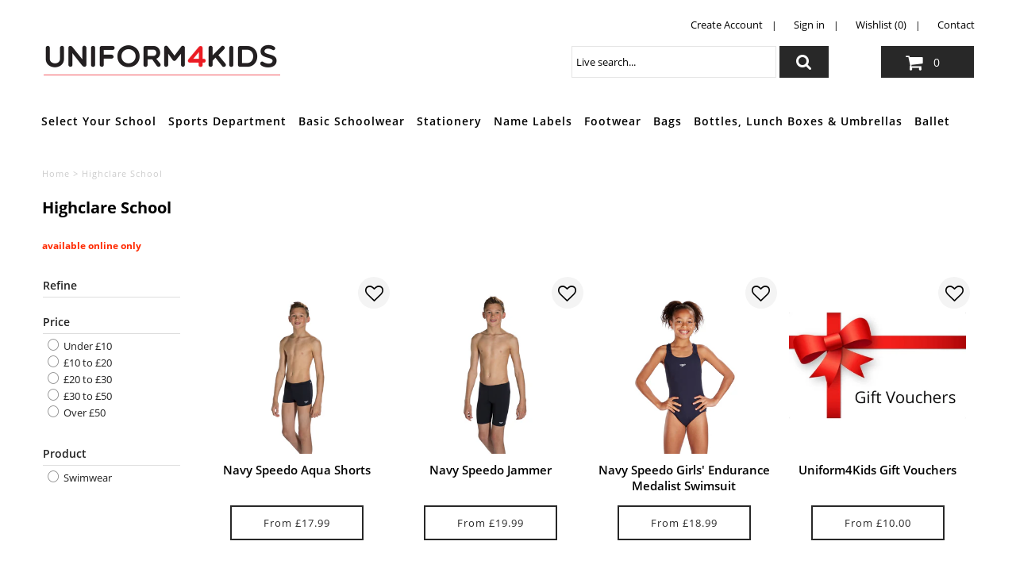

--- FILE ---
content_type: text/html; charset=utf-8
request_url: https://www.uniform4kids.com/collections/highclare-school
body_size: 43031
content:















<!DOCTYPE html>
<!--[if lt IE 7 ]><html class="ie ie6" lang="en"> <![endif]-->
<!--[if IE 7 ]><html class="ie ie7" lang="en"> <![endif]-->
<!--[if IE 8 ]><html class="ie ie8" lang="en"> <![endif]-->
<!--[if (gte IE 9)|!(IE)]><!--><html lang="en" class="no-js"> <!--<![endif]-->
<head>
  <script src="//d1liekpayvooaz.cloudfront.net/apps/customizery/customizery.js?shop=uniform-4-kids.myshopify.com"></script>
  <meta charset="utf-8" />

  <!-- Add any tracking or verification meta content below this line -->
  <!-- Facebook or Google Analytics tracking should be placed in your Online store > Preferences and not your theme -->

  <!-- Meta content
================================================== -->

  <title>
    Highclare School
  </title>
  
  <meta name="description" content="﻿available online only " />
  
  <link rel="canonical" href="https://www.uniform4kids.com/collections/highclare-school" />

  

<meta property="og:type" content="website">
<meta property="og:title" content="Highclare School">
<meta property="og:url" content="https://www.uniform4kids.com/collections/highclare-school">

<meta property="og:description" content="﻿available online only ">



<meta property="og:site_name" content="Uniform4Kids">



<meta name="twitter:card" content="summary">


<meta name="twitter:site" content="@uniform4kids">



  <!-- CSS
================================================== -->

  <link href="//www.uniform4kids.com/cdn/shop/t/66/assets/stylesheet.css?v=178790001111403160581736351737" rel="stylesheet" type="text/css" media="all" />
  <link href="//www.uniform4kids.com/cdn/shop/t/66/assets/font-awesome.css?v=98795270751561101151736351737" rel="stylesheet" type="text/css" media="all" />
  <link href="//www.uniform4kids.com/cdn/shop/t/66/assets/queries.css?v=88837759113247872011736351737" rel="stylesheet" type="text/css" media="all" />

  <link href="//www.uniform4kids.com/cdn/shop/t/66/assets/custom.css?v=83073365754920698161736357950" rel="stylesheet" type="text/css" media="all" />
  <!-- Typography
================================================== -->

    
    
  
  
  

  
  

  
    
  
  
     

  
     

  
    

  
       

  
    
  
  
  
  
  
  
  
  
      

  
   
  
  
     
  
  
      

  
   

  
   

  
   

  <!-- JS
================================================== -->

  <script src="//ajax.googleapis.com/ajax/libs/jquery/2.2.4/jquery.min.js" type="text/javascript"></script>
  <script src="//www.uniform4kids.com/cdn/shop/t/66/assets/eventemitter3.min.js?v=27939738353326123541736351737" type="text/javascript"></script>
<script src="//www.uniform4kids.com/cdn/shop/t/66/assets/theme.js?v=40737159406221353441755457247" type="text/javascript"></script>
  <script src="//www.uniform4kids.com/cdn/shopifycloud/storefront/assets/themes_support/option_selection-b017cd28.js" type="text/javascript"></script>
  <script src="//www.uniform4kids.com/cdn/shop/t/66/assets/jquery.fs.shifter.js?v=49917305197206640071736351737" type="text/javascript"></script>
  
  <meta name="viewport" content="width=device-width, initial-scale=1, maximum-scale=1, user-scalable=no">

  <!-- Favicons
================================================== -->

  <link rel="shortcut icon" href="//www.uniform4kids.com/cdn/shop/t/66/assets/favicon.png?v=7770893608890680451736351737">

  

  
  <script>window.performance && window.performance.mark && window.performance.mark('shopify.content_for_header.start');</script><meta id="shopify-digital-wallet" name="shopify-digital-wallet" content="/7956168761/digital_wallets/dialog">
<meta name="shopify-checkout-api-token" content="d410129f4268934c05294a8e6d9addd9">
<link rel="alternate" type="application/atom+xml" title="Feed" href="/collections/highclare-school.atom" />
<link rel="alternate" type="application/json+oembed" href="https://www.uniform4kids.com/collections/highclare-school.oembed">
<script async="async" src="/checkouts/internal/preloads.js?locale=en-GB"></script>
<link rel="preconnect" href="https://shop.app" crossorigin="anonymous">
<script async="async" src="https://shop.app/checkouts/internal/preloads.js?locale=en-GB&shop_id=7956168761" crossorigin="anonymous"></script>
<script id="shopify-features" type="application/json">{"accessToken":"d410129f4268934c05294a8e6d9addd9","betas":["rich-media-storefront-analytics"],"domain":"www.uniform4kids.com","predictiveSearch":true,"shopId":7956168761,"locale":"en"}</script>
<script>var Shopify = Shopify || {};
Shopify.shop = "uniform-4-kids.myshopify.com";
Shopify.locale = "en";
Shopify.currency = {"active":"GBP","rate":"1.0"};
Shopify.country = "GB";
Shopify.theme = {"name":"wau_62 - School List Update","id":176985670013,"schema_name":"Fashionopolism","schema_version":"5.4","theme_store_id":141,"role":"main"};
Shopify.theme.handle = "null";
Shopify.theme.style = {"id":null,"handle":null};
Shopify.cdnHost = "www.uniform4kids.com/cdn";
Shopify.routes = Shopify.routes || {};
Shopify.routes.root = "/";</script>
<script type="module">!function(o){(o.Shopify=o.Shopify||{}).modules=!0}(window);</script>
<script>!function(o){function n(){var o=[];function n(){o.push(Array.prototype.slice.apply(arguments))}return n.q=o,n}var t=o.Shopify=o.Shopify||{};t.loadFeatures=n(),t.autoloadFeatures=n()}(window);</script>
<script>
  window.ShopifyPay = window.ShopifyPay || {};
  window.ShopifyPay.apiHost = "shop.app\/pay";
  window.ShopifyPay.redirectState = null;
</script>
<script id="shop-js-analytics" type="application/json">{"pageType":"collection"}</script>
<script defer="defer" async type="module" src="//www.uniform4kids.com/cdn/shopifycloud/shop-js/modules/v2/client.init-shop-cart-sync_BN7fPSNr.en.esm.js"></script>
<script defer="defer" async type="module" src="//www.uniform4kids.com/cdn/shopifycloud/shop-js/modules/v2/chunk.common_Cbph3Kss.esm.js"></script>
<script defer="defer" async type="module" src="//www.uniform4kids.com/cdn/shopifycloud/shop-js/modules/v2/chunk.modal_DKumMAJ1.esm.js"></script>
<script type="module">
  await import("//www.uniform4kids.com/cdn/shopifycloud/shop-js/modules/v2/client.init-shop-cart-sync_BN7fPSNr.en.esm.js");
await import("//www.uniform4kids.com/cdn/shopifycloud/shop-js/modules/v2/chunk.common_Cbph3Kss.esm.js");
await import("//www.uniform4kids.com/cdn/shopifycloud/shop-js/modules/v2/chunk.modal_DKumMAJ1.esm.js");

  window.Shopify.SignInWithShop?.initShopCartSync?.({"fedCMEnabled":true,"windoidEnabled":true});

</script>
<script>
  window.Shopify = window.Shopify || {};
  if (!window.Shopify.featureAssets) window.Shopify.featureAssets = {};
  window.Shopify.featureAssets['shop-js'] = {"shop-cart-sync":["modules/v2/client.shop-cart-sync_CJVUk8Jm.en.esm.js","modules/v2/chunk.common_Cbph3Kss.esm.js","modules/v2/chunk.modal_DKumMAJ1.esm.js"],"init-fed-cm":["modules/v2/client.init-fed-cm_7Fvt41F4.en.esm.js","modules/v2/chunk.common_Cbph3Kss.esm.js","modules/v2/chunk.modal_DKumMAJ1.esm.js"],"init-shop-email-lookup-coordinator":["modules/v2/client.init-shop-email-lookup-coordinator_Cc088_bR.en.esm.js","modules/v2/chunk.common_Cbph3Kss.esm.js","modules/v2/chunk.modal_DKumMAJ1.esm.js"],"init-windoid":["modules/v2/client.init-windoid_hPopwJRj.en.esm.js","modules/v2/chunk.common_Cbph3Kss.esm.js","modules/v2/chunk.modal_DKumMAJ1.esm.js"],"shop-button":["modules/v2/client.shop-button_B0jaPSNF.en.esm.js","modules/v2/chunk.common_Cbph3Kss.esm.js","modules/v2/chunk.modal_DKumMAJ1.esm.js"],"shop-cash-offers":["modules/v2/client.shop-cash-offers_DPIskqss.en.esm.js","modules/v2/chunk.common_Cbph3Kss.esm.js","modules/v2/chunk.modal_DKumMAJ1.esm.js"],"shop-toast-manager":["modules/v2/client.shop-toast-manager_CK7RT69O.en.esm.js","modules/v2/chunk.common_Cbph3Kss.esm.js","modules/v2/chunk.modal_DKumMAJ1.esm.js"],"init-shop-cart-sync":["modules/v2/client.init-shop-cart-sync_BN7fPSNr.en.esm.js","modules/v2/chunk.common_Cbph3Kss.esm.js","modules/v2/chunk.modal_DKumMAJ1.esm.js"],"init-customer-accounts-sign-up":["modules/v2/client.init-customer-accounts-sign-up_CfPf4CXf.en.esm.js","modules/v2/client.shop-login-button_DeIztwXF.en.esm.js","modules/v2/chunk.common_Cbph3Kss.esm.js","modules/v2/chunk.modal_DKumMAJ1.esm.js"],"pay-button":["modules/v2/client.pay-button_CgIwFSYN.en.esm.js","modules/v2/chunk.common_Cbph3Kss.esm.js","modules/v2/chunk.modal_DKumMAJ1.esm.js"],"init-customer-accounts":["modules/v2/client.init-customer-accounts_DQ3x16JI.en.esm.js","modules/v2/client.shop-login-button_DeIztwXF.en.esm.js","modules/v2/chunk.common_Cbph3Kss.esm.js","modules/v2/chunk.modal_DKumMAJ1.esm.js"],"avatar":["modules/v2/client.avatar_BTnouDA3.en.esm.js"],"init-shop-for-new-customer-accounts":["modules/v2/client.init-shop-for-new-customer-accounts_CsZy_esa.en.esm.js","modules/v2/client.shop-login-button_DeIztwXF.en.esm.js","modules/v2/chunk.common_Cbph3Kss.esm.js","modules/v2/chunk.modal_DKumMAJ1.esm.js"],"shop-follow-button":["modules/v2/client.shop-follow-button_BRMJjgGd.en.esm.js","modules/v2/chunk.common_Cbph3Kss.esm.js","modules/v2/chunk.modal_DKumMAJ1.esm.js"],"checkout-modal":["modules/v2/client.checkout-modal_B9Drz_yf.en.esm.js","modules/v2/chunk.common_Cbph3Kss.esm.js","modules/v2/chunk.modal_DKumMAJ1.esm.js"],"shop-login-button":["modules/v2/client.shop-login-button_DeIztwXF.en.esm.js","modules/v2/chunk.common_Cbph3Kss.esm.js","modules/v2/chunk.modal_DKumMAJ1.esm.js"],"lead-capture":["modules/v2/client.lead-capture_DXYzFM3R.en.esm.js","modules/v2/chunk.common_Cbph3Kss.esm.js","modules/v2/chunk.modal_DKumMAJ1.esm.js"],"shop-login":["modules/v2/client.shop-login_CA5pJqmO.en.esm.js","modules/v2/chunk.common_Cbph3Kss.esm.js","modules/v2/chunk.modal_DKumMAJ1.esm.js"],"payment-terms":["modules/v2/client.payment-terms_BxzfvcZJ.en.esm.js","modules/v2/chunk.common_Cbph3Kss.esm.js","modules/v2/chunk.modal_DKumMAJ1.esm.js"]};
</script>
<script>(function() {
  var isLoaded = false;
  function asyncLoad() {
    if (isLoaded) return;
    isLoaded = true;
    var urls = ["\/\/d1liekpayvooaz.cloudfront.net\/apps\/customizery\/customizery.js?shop=uniform-4-kids.myshopify.com","https:\/\/load.csell.co\/assets\/js\/cross-sell.js?shop=uniform-4-kids.myshopify.com","https:\/\/load.csell.co\/assets\/v2\/js\/core\/xsell.js?shop=uniform-4-kids.myshopify.com","\/\/searchserverapi.com\/widgets\/shopify\/init.js?a=5K0t0b1M6n\u0026shop=uniform-4-kids.myshopify.com","https:\/\/na.shgcdn3.com\/pixel-collector.js?shop=uniform-4-kids.myshopify.com"];
    for (var i = 0; i < urls.length; i++) {
      var s = document.createElement('script');
      s.type = 'text/javascript';
      s.async = true;
      s.src = urls[i];
      var x = document.getElementsByTagName('script')[0];
      x.parentNode.insertBefore(s, x);
    }
  };
  if(window.attachEvent) {
    window.attachEvent('onload', asyncLoad);
  } else {
    window.addEventListener('load', asyncLoad, false);
  }
})();</script>
<script id="__st">var __st={"a":7956168761,"offset":0,"reqid":"8c36c934-d50f-4abe-bd8c-2f67fa231324-1769815155","pageurl":"www.uniform4kids.com\/collections\/highclare-school","u":"eddfacbe4f88","p":"collection","rtyp":"collection","rid":282731249823};</script>
<script>window.ShopifyPaypalV4VisibilityTracking = true;</script>
<script id="captcha-bootstrap">!function(){'use strict';const t='contact',e='account',n='new_comment',o=[[t,t],['blogs',n],['comments',n],[t,'customer']],c=[[e,'customer_login'],[e,'guest_login'],[e,'recover_customer_password'],[e,'create_customer']],r=t=>t.map((([t,e])=>`form[action*='/${t}']:not([data-nocaptcha='true']) input[name='form_type'][value='${e}']`)).join(','),a=t=>()=>t?[...document.querySelectorAll(t)].map((t=>t.form)):[];function s(){const t=[...o],e=r(t);return a(e)}const i='password',u='form_key',d=['recaptcha-v3-token','g-recaptcha-response','h-captcha-response',i],f=()=>{try{return window.sessionStorage}catch{return}},m='__shopify_v',_=t=>t.elements[u];function p(t,e,n=!1){try{const o=window.sessionStorage,c=JSON.parse(o.getItem(e)),{data:r}=function(t){const{data:e,action:n}=t;return t[m]||n?{data:e,action:n}:{data:t,action:n}}(c);for(const[e,n]of Object.entries(r))t.elements[e]&&(t.elements[e].value=n);n&&o.removeItem(e)}catch(o){console.error('form repopulation failed',{error:o})}}const l='form_type',E='cptcha';function T(t){t.dataset[E]=!0}const w=window,h=w.document,L='Shopify',v='ce_forms',y='captcha';let A=!1;((t,e)=>{const n=(g='f06e6c50-85a8-45c8-87d0-21a2b65856fe',I='https://cdn.shopify.com/shopifycloud/storefront-forms-hcaptcha/ce_storefront_forms_captcha_hcaptcha.v1.5.2.iife.js',D={infoText:'Protected by hCaptcha',privacyText:'Privacy',termsText:'Terms'},(t,e,n)=>{const o=w[L][v],c=o.bindForm;if(c)return c(t,g,e,D).then(n);var r;o.q.push([[t,g,e,D],n]),r=I,A||(h.body.append(Object.assign(h.createElement('script'),{id:'captcha-provider',async:!0,src:r})),A=!0)});var g,I,D;w[L]=w[L]||{},w[L][v]=w[L][v]||{},w[L][v].q=[],w[L][y]=w[L][y]||{},w[L][y].protect=function(t,e){n(t,void 0,e),T(t)},Object.freeze(w[L][y]),function(t,e,n,w,h,L){const[v,y,A,g]=function(t,e,n){const i=e?o:[],u=t?c:[],d=[...i,...u],f=r(d),m=r(i),_=r(d.filter((([t,e])=>n.includes(e))));return[a(f),a(m),a(_),s()]}(w,h,L),I=t=>{const e=t.target;return e instanceof HTMLFormElement?e:e&&e.form},D=t=>v().includes(t);t.addEventListener('submit',(t=>{const e=I(t);if(!e)return;const n=D(e)&&!e.dataset.hcaptchaBound&&!e.dataset.recaptchaBound,o=_(e),c=g().includes(e)&&(!o||!o.value);(n||c)&&t.preventDefault(),c&&!n&&(function(t){try{if(!f())return;!function(t){const e=f();if(!e)return;const n=_(t);if(!n)return;const o=n.value;o&&e.removeItem(o)}(t);const e=Array.from(Array(32),(()=>Math.random().toString(36)[2])).join('');!function(t,e){_(t)||t.append(Object.assign(document.createElement('input'),{type:'hidden',name:u})),t.elements[u].value=e}(t,e),function(t,e){const n=f();if(!n)return;const o=[...t.querySelectorAll(`input[type='${i}']`)].map((({name:t})=>t)),c=[...d,...o],r={};for(const[a,s]of new FormData(t).entries())c.includes(a)||(r[a]=s);n.setItem(e,JSON.stringify({[m]:1,action:t.action,data:r}))}(t,e)}catch(e){console.error('failed to persist form',e)}}(e),e.submit())}));const S=(t,e)=>{t&&!t.dataset[E]&&(n(t,e.some((e=>e===t))),T(t))};for(const o of['focusin','change'])t.addEventListener(o,(t=>{const e=I(t);D(e)&&S(e,y())}));const B=e.get('form_key'),M=e.get(l),P=B&&M;t.addEventListener('DOMContentLoaded',(()=>{const t=y();if(P)for(const e of t)e.elements[l].value===M&&p(e,B);[...new Set([...A(),...v().filter((t=>'true'===t.dataset.shopifyCaptcha))])].forEach((e=>S(e,t)))}))}(h,new URLSearchParams(w.location.search),n,t,e,['guest_login'])})(!0,!0)}();</script>
<script integrity="sha256-4kQ18oKyAcykRKYeNunJcIwy7WH5gtpwJnB7kiuLZ1E=" data-source-attribution="shopify.loadfeatures" defer="defer" src="//www.uniform4kids.com/cdn/shopifycloud/storefront/assets/storefront/load_feature-a0a9edcb.js" crossorigin="anonymous"></script>
<script crossorigin="anonymous" defer="defer" src="//www.uniform4kids.com/cdn/shopifycloud/storefront/assets/shopify_pay/storefront-65b4c6d7.js?v=20250812"></script>
<script data-source-attribution="shopify.dynamic_checkout.dynamic.init">var Shopify=Shopify||{};Shopify.PaymentButton=Shopify.PaymentButton||{isStorefrontPortableWallets:!0,init:function(){window.Shopify.PaymentButton.init=function(){};var t=document.createElement("script");t.src="https://www.uniform4kids.com/cdn/shopifycloud/portable-wallets/latest/portable-wallets.en.js",t.type="module",document.head.appendChild(t)}};
</script>
<script data-source-attribution="shopify.dynamic_checkout.buyer_consent">
  function portableWalletsHideBuyerConsent(e){var t=document.getElementById("shopify-buyer-consent"),n=document.getElementById("shopify-subscription-policy-button");t&&n&&(t.classList.add("hidden"),t.setAttribute("aria-hidden","true"),n.removeEventListener("click",e))}function portableWalletsShowBuyerConsent(e){var t=document.getElementById("shopify-buyer-consent"),n=document.getElementById("shopify-subscription-policy-button");t&&n&&(t.classList.remove("hidden"),t.removeAttribute("aria-hidden"),n.addEventListener("click",e))}window.Shopify?.PaymentButton&&(window.Shopify.PaymentButton.hideBuyerConsent=portableWalletsHideBuyerConsent,window.Shopify.PaymentButton.showBuyerConsent=portableWalletsShowBuyerConsent);
</script>
<script data-source-attribution="shopify.dynamic_checkout.cart.bootstrap">document.addEventListener("DOMContentLoaded",(function(){function t(){return document.querySelector("shopify-accelerated-checkout-cart, shopify-accelerated-checkout")}if(t())Shopify.PaymentButton.init();else{new MutationObserver((function(e,n){t()&&(Shopify.PaymentButton.init(),n.disconnect())})).observe(document.body,{childList:!0,subtree:!0})}}));
</script>
<link id="shopify-accelerated-checkout-styles" rel="stylesheet" media="screen" href="https://www.uniform4kids.com/cdn/shopifycloud/portable-wallets/latest/accelerated-checkout-backwards-compat.css" crossorigin="anonymous">
<style id="shopify-accelerated-checkout-cart">
        #shopify-buyer-consent {
  margin-top: 1em;
  display: inline-block;
  width: 100%;
}

#shopify-buyer-consent.hidden {
  display: none;
}

#shopify-subscription-policy-button {
  background: none;
  border: none;
  padding: 0;
  text-decoration: underline;
  font-size: inherit;
  cursor: pointer;
}

#shopify-subscription-policy-button::before {
  box-shadow: none;
}

      </style>

<script>window.performance && window.performance.mark && window.performance.mark('shopify.content_for_header.end');</script>
  





  <script type="text/javascript">
    
      window.__shgMoneyFormat = window.__shgMoneyFormat || {"GBP":{"currency":"GBP","currency_symbol":"£","currency_symbol_location":"left","decimal_places":2,"decimal_separator":".","thousands_separator":","}};
    
    window.__shgCurrentCurrencyCode = window.__shgCurrentCurrencyCode || {
      currency: "GBP",
      currency_symbol: "£",
      decimal_separator: ".",
      thousands_separator: ",",
      decimal_places: 2,
      currency_symbol_location: "left"
    };
  </script>





<div id="shopify-section-filter-menu-settings" class="shopify-section"><style type="text/css">
/*  Filter Menu Color and Image Section CSS */</style>
<link href="//www.uniform4kids.com/cdn/shop/t/66/assets/filter-menu.scss.css?v=66988090498149948541736351779" rel="stylesheet" type="text/css" media="all" />
<script src="//www.uniform4kids.com/cdn/shop/t/66/assets/filter-menu.js?v=174245401550542641411736351737" type="text/javascript"></script>





</div>

  

<script type="text/javascript">
  
    window.SHG_CUSTOMER = null;
  
</script>







<!-- BEGIN app block: shopify://apps/sami-product-labels/blocks/app-embed-block/b9b44663-5d51-4be1-8104-faedd68da8c5 --><script type="text/javascript">
  window.Samita = window.Samita || {};
  Samita.ProductLabels = Samita.ProductLabels || {};
  Samita.ProductLabels.locale  = {"shop_locale":{"locale":"en","enabled":true,"primary":true,"published":true}};
  Samita.ProductLabels.page = {title : document.title.replaceAll('"', "'"), href : window.location.href, type: "collection", page_id: "282731249823"};
  Samita.ProductLabels.dataShop = Samita.ProductLabels.dataShop || {};Samita.ProductLabels.dataShop = {"install":1,"configuration":{"money_format":"£{{amount}}"},"pricing":{"plan":"SILVER","features":{"chose_product_form_collections_tag":false,"design_custom_unlimited_position":false,"design_countdown_timer_label_badge":false,"design_text_hover_label_badge":false,"label_display_product_page_first_image":false,"choose_product_variants":false,"choose_country_restriction":false,"conditions_specific_products":-1,"conditions_include_exclude_product_tag":false,"conditions_inventory_status":true,"conditions_sale_products":true,"conditions_customer_tag":false,"conditions_products_created_published":false,"conditions_set_visibility_date_time":false,"conditions_work_with_metafields":false,"images_samples":{"collections":["free_labels","custom","suggestions_for_you","all","valentine","beauty","new"]},"badges_labels_conditions":{"fields":["ALL","PRODUCTS","TITLE","TYPE","VENDOR","VARIANT_PRICE","COMPARE_PRICE","SALE_PRICE","OPTION","WEIGHT","INVENTORY","VARIANT_INVENTORY","COLLECTIONS","CUSTOMER","CUSTOMER_ORDER_COUNT","CUSTOMER_TOTAL_SPENT","CUSTOMER_PURCHASE","CUSTOMER_COMPANY_NAME","PAGE"]},"create_image_ai_generated":false}},"settings":{"notUseSearchFileApp":false,"general":{"maximum_condition":"3"},"watermark":true,"translations":{"default":{"Days":"d","Hours":"h","Minutes":"m","Seconds":"s"}},"image_creations":[]},"url":"uniform-4-kids.myshopify.com","base_app_url":"https://label.samita.io/","app_url":"https://d3g7uyxz2n998u.cloudfront.net/","storefront_access_token":"b77ab5a14ded82b95f54e75c49637742"};Samita.ProductLabels.dataShop.configuration.money_format = "£{{amount}}";if (typeof Shopify!= "undefined" && Shopify?.theme?.role != "main") {Samita.ProductLabels.dataShop.settings.notUseSearchFileApp = false;}
  Samita.ProductLabels.theme_id =null;
  Samita.ProductLabels.products = Samita.ProductLabels.products || [];if (typeof Shopify!= "undefined" && Shopify?.theme?.id == 132469555359) {Samita.ProductLabels.themeInfo = {"id":132469555359,"name":"62 - School List Update","role":"unpublished","theme_store_id":141,"theme_name":"Fashionopolism","theme_version":"5.4"};}if (typeof Shopify!= "undefined" && Shopify?.theme?.id == 176985670013) {Samita.ProductLabels.themeInfo = {"id":176985670013,"name":"wau_62 - School List Update","role":"main","theme_store_id":141,"theme_name":"Fashionopolism","theme_version":"5.4"};}if (typeof Shopify!= "undefined" && Shopify?.theme?.id == 132469555359) {Samita.ProductLabels.theme = {"selectors":{"product":{"elementSelectors":[".product-template",".Product",".product-detail",".product-page-container","#ProductSection-product-template","#shopify-section-product-template",".product:not(.featured-product,.slick-slide)",".product-main",".grid:not(.product-grid,.sf-grid,.featured-product)",".grid.product-single","#__pf",".gfqv-product-wrapper",".ga-product",".t4s-container",".gCartItem, .flexRow.noGutter, .cart__row, .line-item, .cart-item, .cart-row, .CartItem, .cart-line-item, .cart-table tbody tr, .container-indent table tbody tr"],"elementNotSelectors":[".mini-cart__recommendations-list"],"notShowCustomBlocks":".variant-swatch__item,.swatch-element,.fera-productReviews-review,share-button,.hdt-variant-picker,.col-story-block,.lightly-spaced-row","link":"[samitaPL-product-link], h3[data-href*=\"/products/\"], div[data-href*=\"/products/\"], a[data-href*=\"/products/\"], a.product-block__link[href*=\"/products/\"], a.indiv-product__link[href*=\"/products/\"], a.thumbnail__link[href*=\"/products/\"], a.product-item__link[href*=\"/products/\"], a.product-card__link[href*=\"/products/\"], a.product-card-link[href*=\"/products/\"], a.product-block__image__link[href*=\"/products/\"], a.stretched-link[href*=\"/products/\"], a.grid-product__link[href*=\"/products/\"], a.product-grid-item--link[href*=\"/products/\"], a.product-link[href*=\"/products/\"], a.product__link[href*=\"/products/\"], a.full-unstyled-link[href*=\"/products/\"], a.grid-item__link[href*=\"/products/\"], a.grid-product__link[href*=\"/products/\"], a[data-product-page-link][href*=\"/products/\"], a[href*=\"/products/\"]:not(.logo-bar__link,.ButtonGroup__Item.Button,.menu-promotion__link,.site-nav__link,.mobile-nav__link,.hero__sidebyside-image-link,.announcement-link,.breadcrumbs-list__link,.single-level-link,.d-none,.icon-twitter,.icon-facebook,.icon-pinterest,#btn,.list-menu__item.link.link--tex,.btnProductQuickview,.index-banner-slides-each,.global-banner-switch,.sub-nav-item-link,.announcement-bar__link,.Carousel__Cell,.Heading,.facebook,.twitter,.pinterest,.loyalty-redeem-product-title,.breadcrumbs__link,.btn-slide,.h2m-menu-item-inner--sub,.glink,.announcement-bar__link,.ts-link,.hero__slide-link)","signal":"[data-product-handle], [data-product-id]","notSignal":":not([data-section-id=\"product-recommendations\"],[data-section-type=\"product-recommendations\"],#product-area,#looxReviews)","priceSelectors":[".price","#ProductPrice-product-template",".product-block--price",".price-list","#ProductPrice",".product-price",".product__price—reg","#productPrice-product-template",".product__current-price",".product-thumb-caption-price-current",".product-item-caption-price-current",".grid-product__price,.product__price","span.price","span.product-price",".productitem--price",".product-pricing","div.price","span.money",".product-item__price",".product-list-item-price","p.price",".product-meta__prices","div.product-price","span#price",".price.money","h3.price","a.price",".price-area",".product-item-price",".pricearea",".collectionGrid .collectionBlock-info > p","#ComparePrice",".product--price-wrapper",".product-page--price-wrapper",".color--shop-accent.font-size--s.t--meta.f--main",".ComparePrice",".ProductPrice",".prodThumb .title span:last-child",".price",".product-single__price-product-template",".product-info-price",".price-money",".prod-price","#price-field",".product-grid--price",".prices,.pricing","#product-price",".money-styling",".compare-at-price",".product-item--price",".card__price",".product-card__price",".product-price__price",".product-item__price-wrapper",".product-single__price",".grid-product__price-wrap","a.grid-link p.grid-link__meta",".product__prices","#comparePrice-product-template","dl[class*=\"price\"]","div[class*=\"price\"]",".gl-card-pricing",".ga-product_price-container"],"titleSelectors":[".product-title",".product-block--title",".product-info__title",".product-thumbnail__title",".product-card__title","div.product__title",".card__heading.h5",".cart-item__name.h4",".spf-product-card__title.h4",".gl-card-title",".ga-product_title"],"imageSelectors":[".product-media-container img",".box-ratio img",".imgWrapper > img",".gitem-img",".card__media img",".image__inner img",".snize-thumbnail",".zoomImg",".spf-product-card__image",".boost-pfs-filter-product-item-main-image",".pwzrswiper-slide > img",".product__image-wrapper img",".grid__image-ratio",".product__media img",".AspectRatio > img",".product__media img",".rimage-wrapper > img",".ProductItem__Image",".img-wrapper img",".aspect-ratio img",".product-card__image-wrapper > .product-card__image",".ga-products_image img",".image__container",".image-wrap .grid-product__image",".boost-sd__product-image img",".box-ratio > img",".image-cell img.card__image","img[src*=\"cdn.shopify.com\"][src*=\"/products/\"]","img[srcset*=\"cdn.shopify.com\"][srcset*=\"/products/\"]","img[data-srcset*=\"cdn.shopify.com\"][data-srcset*=\"/products/\"]","img[data-src*=\"cdn.shopify.com\"][data-src*=\"/products/\"]","img[data-srcset*=\"cdn.shopify.com\"][data-srcset*=\"/products/\"]","img[srcset*=\"cdn.shopify.com\"][src*=\"no-image\"]",".product-card__image > img",".product-image-main .image-wrap",".grid-product__image",".media > img","img[srcset*=\"cdn/shop/products/\"]","[data-bgset*=\"cdn.shopify.com\"][data-bgset*=\"/products/\"] > [data-bgset*=\"cdn.shopify.com\"][data-bgset*=\"/products/\"]","[data-bgset*=\"cdn.shopify.com\"][data-bgset*=\"/products/\"]","img[src*=\"cdn.shopify.com\"][src*=\"no-image\"]","img[src*=\"cdn/shop/products/\"]",".ga-product_image",".gfqv-product-image"],"media":".card__inner,.spf-product-card__inner","soldOutBadge":".tag.tag--rectangle, .grid-product__tag--sold-out, on-sale-badge","paymentButton":".shopify-payment-button, .product-form--smart-payment-buttons, .lh-wrap-buynow, .wx-checkout-btn","formSelectors":["form.product-form","form.product__form-buttons","form.product_form",".main-product-form","form.t4s-form__product",".product-single__form",".shopify-product-form","#shopify-section-product-template form[action*=\"/cart/add\"]","form[action*=\"/cart/add\"]:not(.form-card)",".ga-products-table li.ga-product",".pf-product-form"],"variantActivator":".product__swatches [data-swatch-option], .product__swatches .swatch--color, .swatch-view-item, variant-radios input, .swatch__container .swatch__option, .gf_swatches .gf_swatch, .product-form__controls-group-options select, ul.clickyboxes li, .pf-variant-select, ul.swatches-select li, .product-options__value, .form-check-swatch, button.btn.swatch select.product__variant, .pf-container a, button.variant.option, ul.js-product__variant--container li, .variant-input, .product-variant > ul > li  ,.input--dropdown, .HorizontalList > li, .product-single__swatch__item, .globo-swatch-list ul.value > .select-option, .form-swatch-item, .selector-wrapper select, select.pf-input, ul.swatches-select > li.nt-swatch.swatch_pr_item, ul.gfqv-swatch-values > li, .lh-swatch-select, .swatch-image, .variant-image-swatch, #option-size, .selector-wrapper .replaced, .regular-select-content > .regular-select-item, .radios--input, ul.swatch-view > li > .swatch-selector ,.single-option-selector, .swatch-element input, [data-product-option], .single-option-selector__radio, [data-index^=\"option\"], .SizeSwatchList input, .swatch-panda input[type=radio], .swatch input, .swatch-element input[type=radio], select[id*=\"product-select-\"], select[id|=\"product-select-option\"], [id|=\"productSelect-product\"], [id|=\"ProductSelect-option\"],select[id|=\"product-variants-option\"],select[id|=\"sca-qv-product-selected-option\"],select[id*=\"product-variants-\"],select[id|=\"product-selectors-option\"],select[id|=\"variant-listbox-option\"],select[id|=\"id-option\"],select[id|=\"SingleOptionSelector\"], .variant-input-wrap input, [data-action=\"select-value\"]","variant":".variant-selection__variants, .formVariantId, .product-variant-id, .product-form__variants, .ga-product_variant_select, select[name=\"id\"], input[name=\"id\"], .qview-variants > select, select[name=\"id[]\"]","variantIdByAttribute":"swatch-current-variant","quantity":".gInputElement, [name=\"qty\"], [name=\"quantity\"]","quantityWrapper":"#Quantity, input.quantity-selector.quantity-input, [data-quantity-input-wrapper], .product-form__quantity-selector, .product-form__item--quantity, .ProductForm__QuantitySelector, .quantity-product-template, .product-qty, .qty-selection, .product__quantity, .js-qty__num","productAddToCartBtnSelectors":[".product-form__cart-submit",".add-to-cart-btn",".product__add-to-cart-button","#AddToCart--product-template","#addToCart","#AddToCart-product-template","#AddToCart",".add_to_cart",".product-form--atc-button","#AddToCart-product",".AddtoCart","button.btn-addtocart",".product-submit","[name=\"add\"]","[type=\"submit\"]",".product-form__add-button",".product-form--add-to-cart",".btn--add-to-cart",".button-cart",".action-button > .add-to-cart","button.btn--tertiary.add-to-cart",".form-actions > button.button",".gf_add-to-cart",".zend_preorder_submit_btn",".gt_button",".wx-add-cart-btn",".previewer_add-to-cart_btn > button",".qview-btn-addtocart",".ProductForm__AddToCart",".button--addToCart","#AddToCartDesk","[data-pf-type=\"ProductATC\"]"],"customAddEl":{"productPageSameLevel":false,"collectionPageSameLevel":false,"cartPageSameLevel":false},"cart":{"buttonOpenCartDrawer":"","drawerForm":".ajax-cart__form, #mini-cart-form, #CartPopup, #rebuy-cart, #CartDrawer-Form, #cart , #theme-ajax-cart, form[action*=\"/cart\"]:not([action*=\"/cart/add\"]):not([hidden])","form":"body, #mini-cart-form","rowSelectors":["gCartItem","flexRow.noGutter","cart__row","line-item","cart-item","cart-row","CartItem","cart-line-item","cart-table tbody tr","container-indent table tbody tr"],"price":"td.cart-item__details > div.product-option"},"collection":{"positionBadgeImageWrapper":"","positionBadgeTitleWrapper":"","positionBadgePriceWrapper":"","notElClass":["search_section-grid--wrapper","product-list","samitaPL-card-list","cart-items-con","boost-pfs-search-suggestion-group","collection","pf-slide","boost-sd__cart-body","boost-sd__product-list","snize-search-results-content","productGrid","footer__links","header__links-list","cartitems--list","Cart__ItemList","minicart-list-prd","mini-cart-item","mini-cart__line-item-list","cart-items","grid","products","ajax-cart__form","hero__link","collection__page-products","cc-filters-results","footer-sect","collection-grid","card-list","page-width","collection-template","mobile-nav__sublist","product-grid","site-nav__dropdown","search__results","product-recommendations","faq__wrapper","section-featured-product","announcement_wrapper","cart-summary-item-container","cart-drawer__line-items","product-quick-add","cart__items","rte","m-cart-drawer__items","scd__items","sf__product-listings","line-item","the-flutes","section-image-with-text-overlay","CarouselWrapper"]},"quickView":{"activator":"a.quickview-icon.quickview, .qv-icon, .previewer-button, .sca-qv-button, .product-item__action-button[data-action=\"open-modal\"], .boost-pfs-quickview-btn, .collection-product[data-action=\"show-product\"], button.product-item__quick-shop-button, .product-item__quick-shop-button-wrapper, .open-quick-view, .product-item__action-button[data-action=\"open-modal\"], .tt-btn-quickview, .product-item-quick-shop .available, .quickshop-trigger, .productitem--action-trigger:not(.productitem--action-atc), .quick-product__btn, .thumbnail, .quick_shop, a.sca-qv-button, .overlay, .quick-view, .open-quick-view, [data-product-card-link], a[rel=\"quick-view\"], a.quick-buy, div.quickview-button > a, .block-inner a.more-info, .quick-shop-modal-trigger, a.quick-view-btn, a.spo-quick-view, div.quickView-button, a.product__label--quick-shop, span.trigger-quick-view, a.act-quickview-button, a.product-modal, [data-quickshop-full], [data-quickshop-slim], [data-quickshop-trigger]","productForm":".qv-form, .qview-form, .description-wrapper_content, .wx-product-wrapper, #sca-qv-add-item-form, .product-form, #boost-pfs-quickview-cart-form, .product.preview .shopify-product-form, .product-details__form, .gfqv-product-form, #ModalquickView form#modal_quick_view, .quick-shop-modal form[action*=\"/cart/add\"], #quick-shop-modal form[action*=\"/cart/add\"], .white-popup.quick-view form[action*=\"/cart/add\"], .quick-view form[action*=\"/cart/add\"], [id*=\"QuickShopModal-\"] form[action*=\"/cart/add\"], .quick-shop.active form[action*=\"/cart/add\"], .quick-view-panel form[action*=\"/cart/add\"], .content.product.preview form[action*=\"/cart/add\"], .quickView-wrap form[action*=\"/cart/add\"], .quick-modal form[action*=\"/cart/add\"], #colorbox form[action*=\"/cart/add\"], .product-quick-view form[action*=\"/cart/add\"], .quickform, .modal--quickshop-full, .modal--quickshop form[action*=\"/cart/add\"], .quick-shop-form, .fancybox-inner form[action*=\"/cart/add\"], #quick-view-modal form[action*=\"/cart/add\"], [data-product-modal] form[action*=\"/cart/add\"], .modal--quick-shop.modal--is-active form[action*=\"/cart/add\"]","appVariantActivator":".previewer_options","appVariantSelector":".full_info, [data-behavior=\"previewer_link\"]","appButtonClass":["sca-qv-cartbtn","qview-btn","btn--fill btn--regular"]}}},"integrateApps":["globo.relatedproduct.loaded","globoFilterQuickviewRenderCompleted","globoFilterRenderSearchCompleted","globoFilterRenderCompleted","shopify:block:select","vsk:product:changed","collectionUpdate","cart:updated","cart:refresh","cart-notification:show"],"timeOut":250,"theme_store_id":141,"theme_name":"Fashionopolism"};}if (typeof Shopify!= "undefined" && Shopify?.theme?.id == 176985670013) {Samita.ProductLabels.theme = {"selectors":{"product":{"elementSelectors":[".product-template",".Product",".product-detail",".product-page-container","#ProductSection-product-template","#shopify-section-product-template",".product:not(.featured-product,.slick-slide)",".product-main",".grid:not(.product-grid,.sf-grid,.featured-product)",".grid.product-single","#__pf",".gfqv-product-wrapper",".ga-product",".t4s-container",".gCartItem, .flexRow.noGutter, .cart__row, .line-item, .cart-item, .cart-row, .CartItem, .cart-line-item, .cart-table tbody tr, .container-indent table tbody tr"],"elementNotSelectors":[".mini-cart__recommendations-list"],"notShowCustomBlocks":".variant-swatch__item,.swatch-element,.fera-productReviews-review,share-button,.hdt-variant-picker,.col-story-block,.lightly-spaced-row","link":"[samitaPL-product-link], h3[data-href*=\"/products/\"], div[data-href*=\"/products/\"], a[data-href*=\"/products/\"], a.product-block__link[href*=\"/products/\"], a.indiv-product__link[href*=\"/products/\"], a.thumbnail__link[href*=\"/products/\"], a.product-item__link[href*=\"/products/\"], a.product-card__link[href*=\"/products/\"], a.product-card-link[href*=\"/products/\"], a.product-block__image__link[href*=\"/products/\"], a.stretched-link[href*=\"/products/\"], a.grid-product__link[href*=\"/products/\"], a.product-grid-item--link[href*=\"/products/\"], a.product-link[href*=\"/products/\"], a.product__link[href*=\"/products/\"], a.full-unstyled-link[href*=\"/products/\"], a.grid-item__link[href*=\"/products/\"], a.grid-product__link[href*=\"/products/\"], a[data-product-page-link][href*=\"/products/\"], a[href*=\"/products/\"]:not(.logo-bar__link,.ButtonGroup__Item.Button,.menu-promotion__link,.site-nav__link,.mobile-nav__link,.hero__sidebyside-image-link,.announcement-link,.breadcrumbs-list__link,.single-level-link,.d-none,.icon-twitter,.icon-facebook,.icon-pinterest,#btn,.list-menu__item.link.link--tex,.btnProductQuickview,.index-banner-slides-each,.global-banner-switch,.sub-nav-item-link,.announcement-bar__link,.Carousel__Cell,.Heading,.facebook,.twitter,.pinterest,.loyalty-redeem-product-title,.breadcrumbs__link,.btn-slide,.h2m-menu-item-inner--sub,.glink,.announcement-bar__link,.ts-link,.hero__slide-link)","signal":"[data-product-handle], [data-product-id]","notSignal":":not([data-section-id=\"product-recommendations\"],[data-section-type=\"product-recommendations\"],#product-area,#looxReviews)","priceSelectors":[".price","#ProductPrice-product-template",".product-block--price",".price-list","#ProductPrice",".product-price",".product__price—reg","#productPrice-product-template",".product__current-price",".product-thumb-caption-price-current",".product-item-caption-price-current",".grid-product__price,.product__price","span.price","span.product-price",".productitem--price",".product-pricing","div.price","span.money",".product-item__price",".product-list-item-price","p.price",".product-meta__prices","div.product-price","span#price",".price.money","h3.price","a.price",".price-area",".product-item-price",".pricearea",".collectionGrid .collectionBlock-info > p","#ComparePrice",".product--price-wrapper",".product-page--price-wrapper",".color--shop-accent.font-size--s.t--meta.f--main",".ComparePrice",".ProductPrice",".prodThumb .title span:last-child",".price",".product-single__price-product-template",".product-info-price",".price-money",".prod-price","#price-field",".product-grid--price",".prices,.pricing","#product-price",".money-styling",".compare-at-price",".product-item--price",".card__price",".product-card__price",".product-price__price",".product-item__price-wrapper",".product-single__price",".grid-product__price-wrap","a.grid-link p.grid-link__meta",".product__prices","#comparePrice-product-template","dl[class*=\"price\"]","div[class*=\"price\"]",".gl-card-pricing",".ga-product_price-container"],"titleSelectors":[".product-title",".product-block--title",".product-info__title",".product-thumbnail__title",".product-card__title","div.product__title",".card__heading.h5",".cart-item__name.h4",".spf-product-card__title.h4",".gl-card-title",".ga-product_title"],"imageSelectors":[".product-media-container img",".box-ratio img",".imgWrapper > img",".gitem-img",".card__media img",".image__inner img",".snize-thumbnail",".zoomImg",".spf-product-card__image",".boost-pfs-filter-product-item-main-image",".pwzrswiper-slide > img",".product__image-wrapper img",".grid__image-ratio",".product__media img",".AspectRatio > img",".product__media img",".rimage-wrapper > img",".ProductItem__Image",".img-wrapper img",".aspect-ratio img",".product-card__image-wrapper > .product-card__image",".ga-products_image img",".image__container",".image-wrap .grid-product__image",".boost-sd__product-image img",".box-ratio > img",".image-cell img.card__image","img[src*=\"cdn.shopify.com\"][src*=\"/products/\"]","img[srcset*=\"cdn.shopify.com\"][srcset*=\"/products/\"]","img[data-srcset*=\"cdn.shopify.com\"][data-srcset*=\"/products/\"]","img[data-src*=\"cdn.shopify.com\"][data-src*=\"/products/\"]","img[data-srcset*=\"cdn.shopify.com\"][data-srcset*=\"/products/\"]","img[srcset*=\"cdn.shopify.com\"][src*=\"no-image\"]",".product-card__image > img",".product-image-main .image-wrap",".grid-product__image",".media > img","img[srcset*=\"cdn/shop/products/\"]","[data-bgset*=\"cdn.shopify.com\"][data-bgset*=\"/products/\"] > [data-bgset*=\"cdn.shopify.com\"][data-bgset*=\"/products/\"]","[data-bgset*=\"cdn.shopify.com\"][data-bgset*=\"/products/\"]","img[src*=\"cdn.shopify.com\"][src*=\"no-image\"]","img[src*=\"cdn/shop/products/\"]",".ga-product_image",".gfqv-product-image"],"media":".card__inner,.spf-product-card__inner","soldOutBadge":".tag.tag--rectangle, .grid-product__tag--sold-out, on-sale-badge","paymentButton":".shopify-payment-button, .product-form--smart-payment-buttons, .lh-wrap-buynow, .wx-checkout-btn","formSelectors":["form.product-form","form.product__form-buttons","form.product_form",".main-product-form","form.t4s-form__product",".product-single__form",".shopify-product-form","#shopify-section-product-template form[action*=\"/cart/add\"]","form[action*=\"/cart/add\"]:not(.form-card)",".ga-products-table li.ga-product",".pf-product-form"],"variantActivator":".product__swatches [data-swatch-option], .product__swatches .swatch--color, .swatch-view-item, variant-radios input, .swatch__container .swatch__option, .gf_swatches .gf_swatch, .product-form__controls-group-options select, ul.clickyboxes li, .pf-variant-select, ul.swatches-select li, .product-options__value, .form-check-swatch, button.btn.swatch select.product__variant, .pf-container a, button.variant.option, ul.js-product__variant--container li, .variant-input, .product-variant > ul > li  ,.input--dropdown, .HorizontalList > li, .product-single__swatch__item, .globo-swatch-list ul.value > .select-option, .form-swatch-item, .selector-wrapper select, select.pf-input, ul.swatches-select > li.nt-swatch.swatch_pr_item, ul.gfqv-swatch-values > li, .lh-swatch-select, .swatch-image, .variant-image-swatch, #option-size, .selector-wrapper .replaced, .regular-select-content > .regular-select-item, .radios--input, ul.swatch-view > li > .swatch-selector ,.single-option-selector, .swatch-element input, [data-product-option], .single-option-selector__radio, [data-index^=\"option\"], .SizeSwatchList input, .swatch-panda input[type=radio], .swatch input, .swatch-element input[type=radio], select[id*=\"product-select-\"], select[id|=\"product-select-option\"], [id|=\"productSelect-product\"], [id|=\"ProductSelect-option\"],select[id|=\"product-variants-option\"],select[id|=\"sca-qv-product-selected-option\"],select[id*=\"product-variants-\"],select[id|=\"product-selectors-option\"],select[id|=\"variant-listbox-option\"],select[id|=\"id-option\"],select[id|=\"SingleOptionSelector\"], .variant-input-wrap input, [data-action=\"select-value\"]","variant":".variant-selection__variants, .formVariantId, .product-variant-id, .product-form__variants, .ga-product_variant_select, select[name=\"id\"], input[name=\"id\"], .qview-variants > select, select[name=\"id[]\"]","variantIdByAttribute":"swatch-current-variant","quantity":".gInputElement, [name=\"qty\"], [name=\"quantity\"]","quantityWrapper":"#Quantity, input.quantity-selector.quantity-input, [data-quantity-input-wrapper], .product-form__quantity-selector, .product-form__item--quantity, .ProductForm__QuantitySelector, .quantity-product-template, .product-qty, .qty-selection, .product__quantity, .js-qty__num","productAddToCartBtnSelectors":[".product-form__cart-submit",".add-to-cart-btn",".product__add-to-cart-button","#AddToCart--product-template","#addToCart","#AddToCart-product-template","#AddToCart",".add_to_cart",".product-form--atc-button","#AddToCart-product",".AddtoCart","button.btn-addtocart",".product-submit","[name=\"add\"]","[type=\"submit\"]",".product-form__add-button",".product-form--add-to-cart",".btn--add-to-cart",".button-cart",".action-button > .add-to-cart","button.btn--tertiary.add-to-cart",".form-actions > button.button",".gf_add-to-cart",".zend_preorder_submit_btn",".gt_button",".wx-add-cart-btn",".previewer_add-to-cart_btn > button",".qview-btn-addtocart",".ProductForm__AddToCart",".button--addToCart","#AddToCartDesk","[data-pf-type=\"ProductATC\"]"],"customAddEl":{"productPageSameLevel":false,"collectionPageSameLevel":false,"cartPageSameLevel":false},"cart":{"buttonOpenCartDrawer":"","drawerForm":".ajax-cart__form, #mini-cart-form, #CartPopup, #rebuy-cart, #CartDrawer-Form, #cart , #theme-ajax-cart, form[action*=\"/cart\"]:not([action*=\"/cart/add\"]):not([hidden])","form":"body, #mini-cart-form","rowSelectors":["gCartItem","flexRow.noGutter","cart__row","line-item","cart-item","cart-row","CartItem","cart-line-item","cart-table tbody tr","container-indent table tbody tr"],"price":"td.cart-item__details > div.product-option"},"collection":{"positionBadgeImageWrapper":"","positionBadgeTitleWrapper":"","positionBadgePriceWrapper":"","notElClass":["search_section-grid--wrapper","product-list","samitaPL-card-list","cart-items-con","boost-pfs-search-suggestion-group","collection","pf-slide","boost-sd__cart-body","boost-sd__product-list","snize-search-results-content","productGrid","footer__links","header__links-list","cartitems--list","Cart__ItemList","minicart-list-prd","mini-cart-item","mini-cart__line-item-list","cart-items","grid","products","ajax-cart__form","hero__link","collection__page-products","cc-filters-results","footer-sect","collection-grid","card-list","page-width","collection-template","mobile-nav__sublist","product-grid","site-nav__dropdown","search__results","product-recommendations","faq__wrapper","section-featured-product","announcement_wrapper","cart-summary-item-container","cart-drawer__line-items","product-quick-add","cart__items","rte","m-cart-drawer__items","scd__items","sf__product-listings","line-item","the-flutes","section-image-with-text-overlay","CarouselWrapper"]},"quickView":{"activator":"a.quickview-icon.quickview, .qv-icon, .previewer-button, .sca-qv-button, .product-item__action-button[data-action=\"open-modal\"], .boost-pfs-quickview-btn, .collection-product[data-action=\"show-product\"], button.product-item__quick-shop-button, .product-item__quick-shop-button-wrapper, .open-quick-view, .product-item__action-button[data-action=\"open-modal\"], .tt-btn-quickview, .product-item-quick-shop .available, .quickshop-trigger, .productitem--action-trigger:not(.productitem--action-atc), .quick-product__btn, .thumbnail, .quick_shop, a.sca-qv-button, .overlay, .quick-view, .open-quick-view, [data-product-card-link], a[rel=\"quick-view\"], a.quick-buy, div.quickview-button > a, .block-inner a.more-info, .quick-shop-modal-trigger, a.quick-view-btn, a.spo-quick-view, div.quickView-button, a.product__label--quick-shop, span.trigger-quick-view, a.act-quickview-button, a.product-modal, [data-quickshop-full], [data-quickshop-slim], [data-quickshop-trigger]","productForm":".qv-form, .qview-form, .description-wrapper_content, .wx-product-wrapper, #sca-qv-add-item-form, .product-form, #boost-pfs-quickview-cart-form, .product.preview .shopify-product-form, .product-details__form, .gfqv-product-form, #ModalquickView form#modal_quick_view, .quick-shop-modal form[action*=\"/cart/add\"], #quick-shop-modal form[action*=\"/cart/add\"], .white-popup.quick-view form[action*=\"/cart/add\"], .quick-view form[action*=\"/cart/add\"], [id*=\"QuickShopModal-\"] form[action*=\"/cart/add\"], .quick-shop.active form[action*=\"/cart/add\"], .quick-view-panel form[action*=\"/cart/add\"], .content.product.preview form[action*=\"/cart/add\"], .quickView-wrap form[action*=\"/cart/add\"], .quick-modal form[action*=\"/cart/add\"], #colorbox form[action*=\"/cart/add\"], .product-quick-view form[action*=\"/cart/add\"], .quickform, .modal--quickshop-full, .modal--quickshop form[action*=\"/cart/add\"], .quick-shop-form, .fancybox-inner form[action*=\"/cart/add\"], #quick-view-modal form[action*=\"/cart/add\"], [data-product-modal] form[action*=\"/cart/add\"], .modal--quick-shop.modal--is-active form[action*=\"/cart/add\"]","appVariantActivator":".previewer_options","appVariantSelector":".full_info, [data-behavior=\"previewer_link\"]","appButtonClass":["sca-qv-cartbtn","qview-btn","btn--fill btn--regular"]}}},"integrateApps":["globo.relatedproduct.loaded","globoFilterQuickviewRenderCompleted","globoFilterRenderSearchCompleted","globoFilterRenderCompleted","shopify:block:select","vsk:product:changed","collectionUpdate","cart:updated","cart:refresh","cart-notification:show"],"timeOut":250,"theme_store_id":141,"theme_name":"Fashionopolism"};}if (Samita?.ProductLabels?.theme?.selectors) {
    Samita.ProductLabels.settings = {
      selectors: Samita?.ProductLabels?.theme?.selectors,
      integrateApps: Samita?.ProductLabels?.theme?.integrateApps,
      condition: Samita?.ProductLabels?.theme?.condition,
      timeOut: Samita?.ProductLabels?.theme?.timeOut,
    }
  } else {
    Samita.ProductLabels.settings = {
      "selectors": {
          "product": {
              "elementSelectors": [".product-top",".Product",".product-detail",".product-page-container","#ProductSection-product-template",".product",".product-main",".grid",".grid.product-single","#__pf",".gfqv-product-wrapper",".ga-product",".t4s-container",".gCartItem, .flexRow.noGutter, .cart__row, .line-item, .cart-item, .cart-row, .CartItem, .cart-line-item, .cart-table tbody tr, .container-indent table tbody tr"],
              "elementNotSelectors": [".mini-cart__recommendations-list"],
              "notShowCustomBlocks": ".variant-swatch__item",
              "link": "[samitaPL-product-link], a[href*=\"/products/\"]:not(.logo-bar__link,.site-nav__link,.mobile-nav__link,.hero__sidebyside-image-link,.announcement-link)",
              "signal": "[data-product-handle], [data-product-id]",
              "notSignal": ":not([data-section-id=\"product-recommendations\"],[data-section-type=\"product-recommendations\"],#product-area,#looxReviews)",
              "priceSelectors": [".product-option .cvc-money","#ProductPrice-product-template",".product-block--price",".price-list","#ProductPrice",".product-price",".product__price—reg","#productPrice-product-template",".product__current-price",".product-thumb-caption-price-current",".product-item-caption-price-current",".grid-product__price,.product__price","span.price","span.product-price",".productitem--price",".product-pricing","div.price","span.money",".product-item__price",".product-list-item-price","p.price",".product-meta__prices","div.product-price","span#price",".price.money","h3.price","a.price",".price-area",".product-item-price",".pricearea",".collectionGrid .collectionBlock-info > p","#ComparePrice",".product--price-wrapper",".product-page--price-wrapper",".color--shop-accent.font-size--s.t--meta.f--main",".ComparePrice",".ProductPrice",".prodThumb .title span:last-child",".price",".product-single__price-product-template",".product-info-price",".price-money",".prod-price","#price-field",".product-grid--price",".prices,.pricing","#product-price",".money-styling",".compare-at-price",".product-item--price",".card__price",".product-card__price",".product-price__price",".product-item__price-wrapper",".product-single__price",".grid-product__price-wrap","a.grid-link p.grid-link__meta",".product__prices","#comparePrice-product-template","dl[class*=\"price\"]","div[class*=\"price\"]",".gl-card-pricing",".ga-product_price-container"],
              "titleSelectors": [".prod-title",".product-block--title",".product-info__title",".product-thumbnail__title",".product-card__title","div.product__title",".card__heading.h5",".cart-item__name.h4",".spf-product-card__title.h4",".gl-card-title",".ga-product_title"],
              "imageSelectors": ["img.rimage__image",".grid_img",".imgWrapper > img",".gitem-img",".card__media img",".image__inner img",".snize-thumbnail",".zoomImg",".spf-product-card__image",".boost-pfs-filter-product-item-main-image",".pwzrswiper-slide > img",".product__image-wrapper img",".grid__image-ratio",".product__media img",".AspectRatio > img",".rimage-wrapper > img",".ProductItem__Image",".img-wrapper img",".product-card__image-wrapper > .product-card__image",".ga-products_image img",".image__container",".image-wrap .grid-product__image",".boost-sd__product-image img",".box-ratio > img",".image-cell img.card__image","img[src*=\"cdn.shopify.com\"][src*=\"/products/\"]","img[srcset*=\"cdn.shopify.com\"][srcset*=\"/products/\"]","img[data-srcset*=\"cdn.shopify.com\"][data-srcset*=\"/products/\"]","img[data-src*=\"cdn.shopify.com\"][data-src*=\"/products/\"]","img[srcset*=\"cdn.shopify.com\"][src*=\"no-image\"]",".product-card__image > img",".product-image-main .image-wrap",".grid-product__image",".media > img","img[srcset*=\"cdn/shop/products/\"]","[data-bgset*=\"cdn.shopify.com\"][data-bgset*=\"/products/\"]","img[src*=\"cdn.shopify.com\"][src*=\"no-image\"]","img[src*=\"cdn/shop/products/\"]",".ga-product_image",".gfqv-product-image"],
              "media": ".card__inner,.spf-product-card__inner",
              "soldOutBadge": ".tag.tag--rectangle, .grid-product__tag--sold-out",
              "paymentButton": ".shopify-payment-button, .product-form--smart-payment-buttons, .lh-wrap-buynow, .wx-checkout-btn",
              "formSelectors": ["form.product-form, form.product_form","form.t4s-form__product",".product-single__form",".shopify-product-form","#shopify-section-product-template form[action*=\"/cart/add\"]","form[action*=\"/cart/add\"]:not(.form-card)",".ga-products-table li.ga-product",".pf-product-form"],
              "variantActivator": ".product__swatches [data-swatch-option], variant-radios input, .swatch__container .swatch__option, .gf_swatches .gf_swatch, .product-form__controls-group-options select, ul.clickyboxes li, .pf-variant-select, ul.swatches-select li, .product-options__value, .form-check-swatch, button.btn.swatch select.product__variant, .pf-container a, button.variant.option, ul.js-product__variant--container li, .variant-input, .product-variant > ul > li, .input--dropdown, .HorizontalList > li, .product-single__swatch__item, .globo-swatch-list ul.value > .select-option, .form-swatch-item, .selector-wrapper select, select.pf-input, ul.swatches-select > li.nt-swatch.swatch_pr_item, ul.gfqv-swatch-values > li, .lh-swatch-select, .swatch-image, .variant-image-swatch, #option-size, .selector-wrapper .replaced, .regular-select-content > .regular-select-item, .radios--input, ul.swatch-view > li > .swatch-selector, .single-option-selector, .swatch-element input, [data-product-option], .single-option-selector__radio, [data-index^=\"option\"], .SizeSwatchList input, .swatch-panda input[type=radio], .swatch input, .swatch-element input[type=radio], select[id*=\"product-select-\"], select[id|=\"product-select-option\"], [id|=\"productSelect-product\"], [id|=\"ProductSelect-option\"], select[id|=\"product-variants-option\"], select[id|=\"sca-qv-product-selected-option\"], select[id*=\"product-variants-\"], select[id|=\"product-selectors-option\"], select[id|=\"variant-listbox-option\"], select[id|=\"id-option\"], select[id|=\"SingleOptionSelector\"], .variant-input-wrap input, [data-action=\"select-value\"]",
              "variant": ".variant-selection__variants, .product-form__variants, .ga-product_variant_select, select[name=\"id\"], input[name=\"id\"], .qview-variants > select, select[name=\"id[]\"]",
              "quantity": ".gInputElement, [name=\"qty\"], [name=\"quantity\"]",
              "quantityWrapper": "#Quantity, input.quantity-selector.quantity-input, [data-quantity-input-wrapper], .product-form__quantity-selector, .product-form__item--quantity, .ProductForm__QuantitySelector, .quantity-product-template, .product-qty, .qty-selection, .product__quantity, .js-qty__num",
              "productAddToCartBtnSelectors": [".product-form__cart-submit",".add-to-cart-btn",".product__add-to-cart-button","#AddToCart--product-template","#addToCart","#AddToCart-product-template","#AddToCart",".add_to_cart",".product-form--atc-button","#AddToCart-product",".AddtoCart","button.btn-addtocart",".product-submit","[name=\"add\"]","[type=\"submit\"]",".product-form__add-button",".product-form--add-to-cart",".btn--add-to-cart",".button-cart",".action-button > .add-to-cart","button.btn--tertiary.add-to-cart",".form-actions > button.button",".gf_add-to-cart",".zend_preorder_submit_btn",".gt_button",".wx-add-cart-btn",".previewer_add-to-cart_btn > button",".qview-btn-addtocart",".ProductForm__AddToCart",".button--addToCart","#AddToCartDesk","[data-pf-type=\"ProductATC\"]"],
              "customAddEl": {"productPageSameLevel": true,"collectionPageSameLevel": true,"cartPageSameLevel": false},
              "cart": {"buttonOpenCartDrawer": "","drawerForm": ".ajax-cart__form, #CartDrawer-Form , #theme-ajax-cart, form[action*=\"/cart\"]:not([action*=\"/cart/add\"]):not([hidden])","form": "body","rowSelectors": ["gCartItem","flexRow.noGutter","cart__row","line-item","cart-item","cart-row","CartItem","cart-line-item","cart-table tbody tr","container-indent table tbody tr"],"price": "td.cart-item__details > div.product-option"},
              "collection": {"positionBadgeImageWrapper": "","positionBadgeTitleWrapper": "","positionBadgePriceWrapper": "","notElClass": ["samitaPL-card-list","cart-items","grid","products","ajax-cart__form","hero__link","collection__page-products","cc-filters-results","footer-sect","collection-grid","card-list","page-width","collection-template","mobile-nav__sublist","product-grid","site-nav__dropdown","search__results","product-recommendations"]},
              "quickView": {"activator": "a.quickview-icon.quickview, .qv-icon, .previewer-button, .sca-qv-button, .product-item__action-button[data-action=\"open-modal\"], .boost-pfs-quickview-btn, .collection-product[data-action=\"show-product\"], button.product-item__quick-shop-button, .product-item__quick-shop-button-wrapper, .open-quick-view, .tt-btn-quickview, .product-item-quick-shop .available, .quickshop-trigger, .productitem--action-trigger:not(.productitem--action-atc), .quick-product__btn, .thumbnail, .quick_shop, a.sca-qv-button, .overlay, .quick-view, .open-quick-view, [data-product-card-link], a[rel=\"quick-view\"], a.quick-buy, div.quickview-button > a, .block-inner a.more-info, .quick-shop-modal-trigger, a.quick-view-btn, a.spo-quick-view, div.quickView-button, a.product__label--quick-shop, span.trigger-quick-view, a.act-quickview-button, a.product-modal, [data-quickshop-full], [data-quickshop-slim], [data-quickshop-trigger]","productForm": ".qv-form, .qview-form, .description-wrapper_content, .wx-product-wrapper, #sca-qv-add-item-form, .product-form, #boost-pfs-quickview-cart-form, .product.preview .shopify-product-form, .product-details__form, .gfqv-product-form, #ModalquickView form#modal_quick_view, .quick-shop-modal form[action*=\"/cart/add\"], #quick-shop-modal form[action*=\"/cart/add\"], .white-popup.quick-view form[action*=\"/cart/add\"], .quick-view form[action*=\"/cart/add\"], [id*=\"QuickShopModal-\"] form[action*=\"/cart/add\"], .quick-shop.active form[action*=\"/cart/add\"], .quick-view-panel form[action*=\"/cart/add\"], .content.product.preview form[action*=\"/cart/add\"], .quickView-wrap form[action*=\"/cart/add\"], .quick-modal form[action*=\"/cart/add\"], #colorbox form[action*=\"/cart/add\"], .product-quick-view form[action*=\"/cart/add\"], .quickform, .modal--quickshop-full, .modal--quickshop form[action*=\"/cart/add\"], .quick-shop-form, .fancybox-inner form[action*=\"/cart/add\"], #quick-view-modal form[action*=\"/cart/add\"], [data-product-modal] form[action*=\"/cart/add\"], .modal--quick-shop.modal--is-active form[action*=\"/cart/add\"]","appVariantActivator": ".previewer_options","appVariantSelector": ".full_info, [data-behavior=\"previewer_link\"]","appButtonClass": ["sca-qv-cartbtn","qview-btn","btn--fill btn--regular"]}
          }
      },
      "integrateApps": ["globo.relatedproduct.loaded","globoFilterQuickviewRenderCompleted","globoFilterRenderSearchCompleted","globoFilterRenderCompleted","collectionUpdate"],
      "timeOut": 250
    }
  }
  Samita.ProductLabels.dataLabels = [];Samita.ProductLabels.dataLabels[40820] = {"40820":{"id":40820,"type":"label","label_configs":{"type":"text","design":{"font":{"size":"12","values":["bold"],"customFont":null,"fontFamily":"Open Sans","fontVariant":"700","customFontFamily":null,"customFontVariant":"900"},"size":{"value":"custom","custom":{"width":"110","height":"20","setCaratWidth":"px","setCaratHeight":"px"}},"text":{"items":[{"lang":"default","timer":{"min":"Minutes","sec":"Seconds","days":"Days","hours":"Hours"},"content":"COMPULSORY","textHover":{"addLink":{"url":null,"target_blank":0},"tooltip":null}}],"background":{"item":[],"type":"shape","shape":"8"}},"color":{"textColor":{"a":1,"b":51,"g":51,"r":51},"borderColor":{"a":1,"b":1,"g":1,"r":3},"backgroundLeft":{"a":0,"b":224,"g":223,"r":232},"backgroundRight":{"a":0.10447761194029848,"b":13,"g":12,"r":12}},"image":{"items":[{"item":null,"lang":"default","textHover":{"addLink":{"url":null,"target_blank":0},"tooltip":null}}],"filters":{"sort":"most_relevant","color":"all","style":"outline","category":"all","assetType":"icons"}},"shape":"1","timer":{"date_range":{"days":["mon"],"active":false}},"border":{"size":"1","style":"solid"},"margin":{"top":"0","left":"0","right":"0","bottom":"0"},"shadow":{"value":"0"},"mobiles":{"font":{"size":{"value":"7","setCaratWidth":"px"}},"size":{"width":"60","height":"12","setCaratWidth":"px","setCaratHeight":"px"},"active":true},"opacity":{"value":"1.00"},"padding":{"top":"5","left":"5","right":"5","bottom":"5"},"tablets":{"font":{"size":{"value":"10","setCaratWidth":"px"}},"size":{"width":"80","height":"20","setCaratWidth":"px","setCaratHeight":"px"},"active":true},"position":{"value":"top_left","custom":{"top":"0","left":"0","right":"0","bottom":"0"},"customType":{"leftOrRight":"left","topOrBottom":"top"},"customPosition":"belowProductPrice","selectorPositionHomePage":null,"selectorPositionOtherPage":null,"selectorPositionProductPage":null,"selectorPositionCollectionPage":null},"rotation":{"value":null},"animation":{"value":"none"},"customCss":null},"end_at":null,"start_at":null,"customText":{"content":null},"productPreview":{"ids":[1840344170553]}},"condition_configs":{"manual":{"on_pages":["all"],"product_pages":"all","device_targeting":{"show_on":"all"},"notShowCustomBlocks":null},"automate":{"operator":"and","conditions":[{"value":null,"where":"EQUALS","select":"PRODUCTS","values":[1840344563769],"multipleUrls":null}]}},"status":1}}[40820];Samita.ProductLabels.dataLabels[41056] = {"41056":{"id":41056,"type":"label","label_configs":{"type":"text","design":{"font":{"size":"14","values":["bold"],"customFont":false,"fontFamily":"Open Sans","fontVariant":"regular","customFontFamily":"Lato","customFontVariant":"400"},"size":{"value":"small","custom":{"width":"75","height":"75","setCaratWidth":"px","setCaratHeight":"px"}},"text":{"items":[{"lang":"default","timer":{"min":"Minutes","sec":"Seconds","days":"Days","hours":"Hours"},"content":"NEW PRODUCT","textHover":{"addLink":{"url":null,"target_blank":0},"tooltip":null}}],"background":{"item":[],"type":"shape","shape":"8"}},"color":{"textColor":{"a":1,"b":51,"g":51,"r":51},"borderColor":{"a":1,"b":51,"g":51,"r":51},"backgroundLeft":{"a":0.0149253731343284,"b":18,"g":17,"r":17},"backgroundRight":{"a":1,"b":232,"g":228,"r":223}},"image":{"items":[{"item":{"id":582,"url":"https:\/\/label.samita.io\/images\/badges\/new_arrival\/black\/new_arrival_black_0000014.png","html":null,"lang":"en","name":"New Product","type":"local","price":"10.00","filters":"{}","shop_id":0,"keywords":[],"asset_url":null,"asset_type":"images","created_at":"2022-08-09T05:49:00.000000Z","updated_at":"2023-07-13T03:21:55.000000Z","MediaImageId":"\"gid:\/\/shopify\/MediaImage\/34130577129631\"","MediaImageUrl":null,"content_types":["newArrival","other","Black"]},"lang":"default","textHover":{"addLink":{"url":null,"target_blank":0},"tooltip":null}}],"filters":{"sort":"most_relevant","color":"all","style":"outline","category":"all","assetType":"images"}},"shape":"1","timer":{"date_range":{"days":["mon","tue","wed","thu","fri","sat","sun"],"active":false,"endTime":{"min":15,"sec":0,"hours":10},"startTime":{"min":15,"sec":0,"hours":9}}},"border":{"size":"0","style":"solid"},"margin":{"top":"0","left":"0","right":"0","bottom":"0"},"shadow":{"value":"0"},"mobiles":{"font":{"size":{"value":null,"setCaratWidth":"px"}},"size":{"width":null,"height":null,"setCaratWidth":"px","setCaratHeight":"px"},"active":true},"opacity":{"value":"1.00"},"padding":{"top":"5","left":"5","right":"5","bottom":"5"},"tablets":{"font":{"size":{"value":null,"setCaratWidth":"px"}},"size":{"width":null,"height":null,"setCaratWidth":"px","setCaratHeight":"px"},"active":true},"position":{"value":"top_left","custom":{"top":"0","left":"0","right":"0","bottom":"0"},"customType":{"leftOrRight":"left","topOrBottom":"top"},"customPosition":"belowProductPrice","selectorPositionHomePage":null,"selectorPositionOtherPage":null,"selectorPositionProductPage":null,"selectorPositionCollectionPage":null},"rotation":{"value":0},"animation":{"value":"none"}},"end_at":null,"start_at":null,"customText":{"content":null},"productPreview":{"ids":[15167456412029]}},"condition_configs":{"manual":{"on_pages":["all"],"product_pages":"all","device_targeting":{"show_on":"all"},"notShowCustomBlocks":null},"automate":{"operator":"and","conditions":[{"value":null,"where":"EQUALS","select":"PRODUCTS","values":[15308093718909,15652463739261,15635575701885,15635311821181,15635763560829,15635575964029,15649434304893,15628962627965,15628962496893,15635396460925,15338180837757,15635396231549,15628962759037,15160180048253,15635396133245,15635396002173,15635575603581,15635575472509,15628963250557,15628963283325,15580790849917,15338297000317,15628962857341,15635575832957,15628963021181,15628963152253,15635396329853,15618325971325,15618326135165,15618326462845,15618486960509,15618489975165,15618326266237,15618484994429,15618487714173,15618490696061,15618485682557,15618488533373,15618491351421,15618326430077,15618486370685,15618489254269,14963897336189,14961074667901,14961010606461,14961010442621,14961043046781,15146343104893,14961074504061,14961043145085,14961074733437,14961043308925,14961043079549,14961042915709,14961043243389,14961074602365,14961010770301,14961010377085,14961042850173,15088512467325,9526649192607,15223033758077,15057948672381,15058052579709,15020276220285,15020276253053,15020276285821,15020157763965,15020048744829,15303081460093,9440591184031,9440591544479,9406485135519,9366295183519,9578784030879,9578783965343,9578759454879,9578759422111,9574565085343,14824205222269,14824171307389,14833569333629,14833569300861,14833569268093,14831660794237,14831660859773,14831660892541,14831660827005,14831660990845,14831660925309,14831661023613,14831661056381,14831661089149,14835902644605,14898264605053,14889896968573,14889896837501,14873682837885,14873682870653,14873682903421,14873682805117,14945236484477,14842962542973,14842863190397,14844203827581,14844203893117,14844259762557,14841205621117,14841943851389,14841943458173,14843173634429,14873682772349,14844438610301,14857301197181,14844259795325,14857301328253,14857301295485,14898605916541,14963898253693,14963896746365,14928483615101,14928483713405,14939963097469,14920558641533,14961074536829,14961043374461,14961042981245,14961010671997,14961042784637,14961010540925,15330339815805,15290450837885,15290450870653,15290450968957,15291282653565,15322903347581,15313427399037,15291747795325,15292487532925,15292487500157,15310182515069,15278786281853,15215360246141,15193358762365,15193207865725,15193358631293,15222551740797,15216237085053,15215360147837,15218402427261,15186596921725,15225990185341,15222551904637,15222551806333,15222551839101,15167456412029,15167457165693,15137775911293,15141139743101,15145877602685,15167307252093,15143759610237,14961868505469,14984150876541,14984150974845,14976114033021,14976020251005,14976020283773,15057948705149,15104914456957],"multipleUrls":null}]}},"status":1}}[41056];Samita.ProductLabels.dataLabels[46730] = {"46730":{"id":46730,"type":"label","label_configs":{"type":"text","design":{"font":{"size":"12","values":["bold"],"customFont":null,"fontFamily":"Open Sans","fontVariant":"700","customFontFamily":null,"customFontVariant":"900"},"size":{"value":"custom","custom":{"width":"110","height":"20","setCaratWidth":"px","setCaratHeight":"px"}},"text":{"items":[{"lang":"default","timer":{"min":"Minutes","sec":"Seconds","days":"Days","hours":"Hours"},"content":"OPTIONAL","textHover":{"addLink":{"url":null,"target_blank":0},"tooltip":null}}],"background":{"item":[],"type":"shape","shape":"8"}},"color":{"textColor":{"a":1,"b":51,"g":51,"r":51},"borderColor":{"a":1,"b":1,"g":1,"r":3},"backgroundLeft":{"a":0,"b":224,"g":223,"r":232},"backgroundRight":{"a":0.11194029850746268,"b":21,"g":20,"r":20}},"image":{"items":[{"item":null,"lang":"default","textHover":{"addLink":{"url":null,"target_blank":0},"tooltip":null}}],"filters":{"sort":"most_relevant","color":"all","style":"outline","category":"all","assetType":"icons"}},"shape":"1","timer":{"date_range":{"days":["mon"],"active":false}},"border":{"size":"1","style":"solid"},"margin":{"top":"0","left":"0","right":"0","bottom":"0"},"shadow":{"value":"0"},"mobiles":{"font":{"size":{"value":"7","setCaratWidth":"px"}},"size":{"width":"60","height":"12","setCaratWidth":"px","setCaratHeight":"px"},"active":true},"opacity":{"value":"1.00"},"padding":{"top":"5","left":"5","right":"5","bottom":"5"},"tablets":{"font":{"size":{"value":"10","setCaratWidth":"px"}},"size":{"width":"80","height":"20","setCaratWidth":"px","setCaratHeight":"px"},"active":true},"position":{"value":"top_left","custom":{"top":"0","left":"0","right":"0","bottom":"0"},"customType":{"leftOrRight":"left","topOrBottom":"top"},"customPosition":"belowProductPrice","selectorPositionHomePage":null,"selectorPositionOtherPage":null,"selectorPositionProductPage":null,"selectorPositionCollectionPage":null},"rotation":{"value":null},"animation":{"value":"none"},"customCss":null},"end_at":null,"start_at":null,"customText":{"content":null},"productPreview":{"ids":[1840344170553]}},"condition_configs":{"manual":{"on_pages":["all"],"product_pages":"all","device_targeting":{"show_on":"all"},"notShowCustomBlocks":null},"automate":{"operator":"and","conditions":[{"value":null,"where":"EQUALS","select":"PRODUCTS","values":[1840346202169],"multipleUrls":null}]}},"status":1}}[46730];Samita.ProductLabels.dataLabels[74450] = {"74450":{"id":74450,"type":"label","label_configs":{"type":"text","design":{"font":{"size":"14","values":["bold"],"customFont":false,"fontFamily":"Open Sans","fontVariant":"regular","customFontFamily":"Lato","customFontVariant":"400"},"size":{"value":"small","custom":{"width":"75","height":"75","setCaratWidth":"px","setCaratHeight":"px"}},"text":{"items":[{"lang":"default","timer":{"min":"Minutes","sec":"Seconds","days":"Days","hours":"Hours"},"content":"TWIN PACK","textHover":{"addLink":{"url":null,"target_blank":0},"tooltip":null}}],"background":{"item":[],"type":"shape","shape":"8"}},"color":{"textColor":{"a":1,"b":0,"g":0,"r":0},"borderColor":{"a":1,"b":51,"g":51,"r":51},"backgroundLeft":{"a":0,"b":0,"g":0,"r":0},"backgroundRight":{"a":0.14179104477611937,"b":0,"g":0,"r":0}},"image":{"items":[{"item":{"id":582,"url":"https:\/\/label.samita.io\/images\/badges\/new_arrival\/black\/new_arrival_black_0000014.png","html":null,"lang":"en","name":"New Product","type":"local","price":"10.00","filters":"{}","shop_id":0,"keywords":[],"asset_url":null,"asset_type":"images","created_at":"2022-08-09T05:49:00.000000Z","updated_at":"2023-07-13T03:21:55.000000Z","MediaImageId":"gid:\/\/shopify\/MediaImage\/66962154520957","MediaImageUrl":"https:\/\/cdn.shopify.com\/s\/files\/1\/0079\/5616\/8761\/files\/new_arrival_black_0000014_affe77aa-f8e6-4605-8481-cef3b04c02be.png?v=1761845272","content_types":["newArrival","other","Black"]},"lang":"default","textHover":{"addLink":{"url":null,"target_blank":0},"tooltip":null}}],"filters":{"sort":"most_relevant","color":"all","style":"outline","category":"all","assetType":"images"}},"shape":"1","timer":{"date_range":{"days":["mon","tue","wed","thu","fri","sat","sun"],"active":false,"endTime":{"min":15,"sec":0,"hours":10},"startTime":{"min":15,"sec":0,"hours":9}}},"border":{"size":"0","style":"solid"},"margin":{"top":"0","left":"0","right":"0","bottom":"0"},"shadow":{"value":"0"},"mobiles":{"font":{"size":{"value":null,"setCaratWidth":"px"}},"size":{"width":null,"height":null,"setCaratWidth":"px","setCaratHeight":"px"},"active":true},"opacity":{"value":"1.00"},"padding":{"top":"5","left":"5","right":"5","bottom":"5"},"tablets":{"font":{"size":{"value":null,"setCaratWidth":"px"}},"size":{"width":null,"height":null,"setCaratWidth":"px","setCaratHeight":"px"},"active":true},"position":{"value":"top_left","custom":{"top":"0","left":"0","right":"0","bottom":"0"},"customType":{"leftOrRight":"left","topOrBottom":"top"},"customPosition":"belowProductPrice","selectorPositionHomePage":null,"selectorPositionOtherPage":null,"selectorPositionProductPage":null,"selectorPositionCollectionPage":null},"rotation":{"value":0},"animation":{"value":"none"}},"end_at":null,"start_at":null,"customText":{"content":null},"productPreview":{"ids":[15167456412029]}},"condition_configs":{"manual":{"on_pages":["all"],"product_pages":"all","device_targeting":{"show_on":"all"},"notShowCustomBlocks":null},"automate":{"operator":"and","conditions":[{"value":null,"where":"EQUALS","select":"PRODUCTS","values":[15673832505725,1840583213113,1840583573561,5302039085215,1840583868473,6734925070495,1840355344441,1840355606585,1840293118009,1840297214009,1840296919097,1840295510073,1840297181241,1840296984633,2024595980345,1840578887737,2024570912825,9201964777631,9201964843167,1840545136697,1840562307129,1840293150777,1840297148473,1840296820793,1840293183545,1840297017401,1840296886329,8243164381343,8243163496607,1840538189881,1840539795513,1840569876537,1840568139833,1840359899193,9287212105887,2343944618041,1840580919353,1840421666873,1840503947321,1840318840889,1840585244729,1840584720441,1840585637945,1840584359993,1840585998393,1840586391609,1840586653753,1840587341881],"multipleUrls":null}]}},"status":1}}[74450];Samita.ProductLabels.dataLabels[74543] = {"74543":{"id":74543,"type":"label","label_configs":{"type":"text","design":{"font":{"size":"14","values":["bold"],"customFont":false,"fontFamily":"Open Sans","fontVariant":"regular","customFontFamily":"Lato","customFontVariant":"400"},"size":{"value":"small","custom":{"width":"75","height":"75","setCaratWidth":"px","setCaratHeight":"px"}},"text":{"items":[{"lang":"default","timer":{"min":"Minutes","sec":"Seconds","days":"Days","hours":"Hours"},"content":"5 PAIR PACK","textHover":{"addLink":{"url":null,"target_blank":0},"tooltip":null}}],"background":{"item":[],"type":"shape","shape":"8"}},"color":{"textColor":{"a":1,"b":0,"g":0,"r":0},"borderColor":{"a":1,"b":51,"g":51,"r":51},"backgroundLeft":{"a":0,"b":0,"g":0,"r":0},"backgroundRight":{"a":0.14179104477611937,"b":0,"g":0,"r":0}},"image":{"items":[{"item":{"id":582,"url":"https:\/\/label.samita.io\/images\/badges\/new_arrival\/black\/new_arrival_black_0000014.png","html":null,"lang":"en","name":"New Product","type":"local","price":"10.00","filters":"{}","shop_id":0,"keywords":[],"asset_url":null,"asset_type":"images","created_at":"2022-08-09T05:49:00.000000Z","updated_at":"2023-07-13T03:21:55.000000Z","MediaImageId":"gid:\/\/shopify\/MediaImage\/66962154520957","MediaImageUrl":"https:\/\/cdn.shopify.com\/s\/files\/1\/0079\/5616\/8761\/files\/new_arrival_black_0000014_affe77aa-f8e6-4605-8481-cef3b04c02be.png?v=1761845272","content_types":["newArrival","other","Black"]},"lang":"default","textHover":{"addLink":{"url":null,"target_blank":0},"tooltip":null}}],"filters":{"sort":"most_relevant","color":"all","style":"outline","category":"all","assetType":"images"}},"shape":"1","timer":{"date_range":{"days":["mon","tue","wed","thu","fri","sat","sun"],"active":false,"endTime":{"min":15,"sec":0,"hours":10},"startTime":{"min":15,"sec":0,"hours":9}}},"border":{"size":"0","style":"solid"},"margin":{"top":"0","left":"0","right":"0","bottom":"0"},"shadow":{"value":"0"},"mobiles":{"font":{"size":{"value":null,"setCaratWidth":"px"}},"size":{"width":null,"height":null,"setCaratWidth":"px","setCaratHeight":"px"},"active":true},"opacity":{"value":"1.00"},"padding":{"top":"5","left":"5","right":"5","bottom":"5"},"tablets":{"font":{"size":{"value":null,"setCaratWidth":"px"}},"size":{"width":null,"height":null,"setCaratWidth":"px","setCaratHeight":"px"},"active":true},"position":{"value":"top_left","custom":{"top":"0","left":"0","right":"0","bottom":"0"},"customType":{"leftOrRight":"left","topOrBottom":"top"},"customPosition":"belowProductPrice","selectorPositionHomePage":null,"selectorPositionOtherPage":null,"selectorPositionProductPage":null,"selectorPositionCollectionPage":null},"rotation":{"value":0},"animation":{"value":"none"}},"end_at":null,"start_at":null,"customText":{"content":null},"productPreview":{"ids":[15167456412029]}},"condition_configs":{"manual":{"on_pages":["all"],"product_pages":"all","device_targeting":{"show_on":"all"},"notShowCustomBlocks":null},"automate":{"operator":"and","conditions":[{"value":null,"where":"EQUALS","select":"PRODUCTS","values":[1840305930297,5300022935711,1840305897529,1840305963065,1840305995833],"multipleUrls":null}]}},"status":1}}[74543];Samita.ProductLabels.dataLabels[74545] = {"74545":{"id":74545,"type":"label","label_configs":{"type":"text","design":{"font":{"size":"14","values":["bold"],"customFont":false,"fontFamily":"Open Sans","fontVariant":"regular","customFontFamily":"Lato","customFontVariant":"400"},"size":{"value":"small","custom":{"width":"75","height":"75","setCaratWidth":"px","setCaratHeight":"px"}},"text":{"items":[{"lang":"default","timer":{"min":"Minutes","sec":"Seconds","days":"Days","hours":"Hours"},"content":"3 PAIR PACK","textHover":{"addLink":{"url":null,"target_blank":0},"tooltip":null}}],"background":{"item":[],"type":"shape","shape":"8"}},"color":{"textColor":{"a":1,"b":0,"g":0,"r":0},"borderColor":{"a":1,"b":51,"g":51,"r":51},"backgroundLeft":{"a":0,"b":0,"g":0,"r":0},"backgroundRight":{"a":0.14179104477611937,"b":0,"g":0,"r":0}},"image":{"items":[{"item":{"id":582,"url":"https:\/\/label.samita.io\/images\/badges\/new_arrival\/black\/new_arrival_black_0000014.png","html":null,"lang":"en","name":"New Product","type":"local","price":"10.00","filters":"{}","shop_id":0,"keywords":[],"asset_url":null,"asset_type":"images","created_at":"2022-08-09T05:49:00.000000Z","updated_at":"2023-07-13T03:21:55.000000Z","MediaImageId":"gid:\/\/shopify\/MediaImage\/66962154520957","MediaImageUrl":"https:\/\/cdn.shopify.com\/s\/files\/1\/0079\/5616\/8761\/files\/new_arrival_black_0000014_affe77aa-f8e6-4605-8481-cef3b04c02be.png?v=1761845272","content_types":["newArrival","other","Black"]},"lang":"default","textHover":{"addLink":{"url":null,"target_blank":0},"tooltip":null}}],"filters":{"sort":"most_relevant","color":"all","style":"outline","category":"all","assetType":"images"}},"shape":"1","timer":{"date_range":{"days":["mon","tue","wed","thu","fri","sat","sun"],"active":false,"endTime":{"min":15,"sec":0,"hours":10},"startTime":{"min":15,"sec":0,"hours":9}}},"border":{"size":"0","style":"solid"},"margin":{"top":"0","left":"0","right":"0","bottom":"0"},"shadow":{"value":"0"},"mobiles":{"font":{"size":{"value":null,"setCaratWidth":"px"}},"size":{"width":null,"height":null,"setCaratWidth":"px","setCaratHeight":"px"},"active":true},"opacity":{"value":"1.00"},"padding":{"top":"5","left":"5","right":"5","bottom":"5"},"tablets":{"font":{"size":{"value":null,"setCaratWidth":"px"}},"size":{"width":null,"height":null,"setCaratWidth":"px","setCaratHeight":"px"},"active":true},"position":{"value":"top_left","custom":{"top":"0","left":"0","right":"0","bottom":"0"},"customType":{"leftOrRight":"left","topOrBottom":"top"},"customPosition":"belowProductPrice","selectorPositionHomePage":null,"selectorPositionOtherPage":null,"selectorPositionProductPage":null,"selectorPositionCollectionPage":null},"rotation":{"value":0},"animation":{"value":"none"}},"end_at":null,"start_at":null,"customText":{"content":null},"productPreview":{"ids":[15167456412029]}},"condition_configs":{"manual":{"on_pages":["all"],"product_pages":"all","device_targeting":{"show_on":"all"},"notShowCustomBlocks":null},"automate":{"operator":"and","conditions":[{"value":null,"where":"EQUALS","select":"PRODUCTS","values":[1840306520121,1840306585657,1840306782265,1840307011641,1840307241017],"multipleUrls":null}]}},"status":1}}[74545];Samita.ProductLabels.dataLabels[74547] = {"74547":{"id":74547,"type":"label","label_configs":{"type":"text","design":{"font":{"size":"14","values":["bold"],"customFont":false,"fontFamily":"Open Sans","fontVariant":"regular","customFontFamily":"Lato","customFontVariant":"400"},"size":{"value":"small","custom":{"width":"75","height":"75","setCaratWidth":"px","setCaratHeight":"px"}},"text":{"items":[{"lang":"default","timer":{"min":"Minutes","sec":"Seconds","days":"Days","hours":"Hours"},"content":"REVERSIBLE","textHover":{"addLink":{"url":null,"target_blank":0},"tooltip":null}}],"background":{"item":[],"type":"shape","shape":"8"}},"color":{"textColor":{"a":1,"b":0,"g":0,"r":0},"borderColor":{"a":1,"b":51,"g":51,"r":51},"backgroundLeft":{"a":0,"b":0,"g":0,"r":0},"backgroundRight":{"a":0.14179104477611937,"b":0,"g":0,"r":0}},"image":{"items":[{"item":{"id":582,"url":"https:\/\/label.samita.io\/images\/badges\/new_arrival\/black\/new_arrival_black_0000014.png","html":null,"lang":"en","name":"New Product","type":"local","price":"10.00","filters":"{}","shop_id":0,"keywords":[],"asset_url":null,"asset_type":"images","created_at":"2022-08-09T05:49:00.000000Z","updated_at":"2023-07-13T03:21:55.000000Z","MediaImageId":"gid:\/\/shopify\/MediaImage\/66962154520957","MediaImageUrl":"https:\/\/cdn.shopify.com\/s\/files\/1\/0079\/5616\/8761\/files\/new_arrival_black_0000014_affe77aa-f8e6-4605-8481-cef3b04c02be.png?v=1761845272","content_types":["newArrival","other","Black"]},"lang":"default","textHover":{"addLink":{"url":null,"target_blank":0},"tooltip":null}}],"filters":{"sort":"most_relevant","color":"all","style":"outline","category":"all","assetType":"images"}},"shape":"1","timer":{"date_range":{"days":["mon","tue","wed","thu","fri","sat","sun"],"active":false,"endTime":{"min":15,"sec":0,"hours":10},"startTime":{"min":15,"sec":0,"hours":9}}},"border":{"size":"0","style":"solid"},"margin":{"top":"0","left":"0","right":"0","bottom":"0"},"shadow":{"value":"0"},"mobiles":{"font":{"size":{"value":null,"setCaratWidth":"px"}},"size":{"width":null,"height":null,"setCaratWidth":"px","setCaratHeight":"px"},"active":true},"opacity":{"value":"1.00"},"padding":{"top":"5","left":"5","right":"5","bottom":"5"},"tablets":{"font":{"size":{"value":null,"setCaratWidth":"px"}},"size":{"width":null,"height":null,"setCaratWidth":"px","setCaratHeight":"px"},"active":true},"position":{"value":"top_left","custom":{"top":"0","left":"0","right":"0","bottom":"0"},"customType":{"leftOrRight":"left","topOrBottom":"top"},"customPosition":"belowProductPrice","selectorPositionHomePage":null,"selectorPositionOtherPage":null,"selectorPositionProductPage":null,"selectorPositionCollectionPage":null},"rotation":{"value":0},"animation":{"value":"none"}},"end_at":null,"start_at":null,"customText":{"content":null},"productPreview":{"ids":[15167456412029]}},"condition_configs":{"manual":{"on_pages":["all"],"product_pages":"all","device_targeting":{"show_on":"all"},"notShowCustomBlocks":null},"automate":{"operator":"and","conditions":[{"value":null,"where":"EQUALS","select":"PRODUCTS","values":[4567395369017,9201706959007,1840565092409,4577407041593,1840603529273,1840412852281,1840311074873,1840488579129,1840484483129,14835902644605,2280344027193,1840345907257,8872811200671],"multipleUrls":null}]}},"status":1}}[74547];Samita.ProductLabels.dataLabels[74549] = {"74549":{"id":74549,"type":"label","label_configs":{"type":"text","design":{"font":{"size":"14","values":["bold"],"customFont":false,"fontFamily":"Open Sans","fontVariant":"regular","customFontFamily":"Lato","customFontVariant":"400"},"size":{"value":"small","custom":{"width":"75","height":"75","setCaratWidth":"px","setCaratHeight":"px"}},"text":{"items":[{"lang":"default","timer":{"min":"Minutes","sec":"Seconds","days":"Days","hours":"Hours"},"content":"TRIPLE PACK","textHover":{"addLink":{"url":null,"target_blank":0},"tooltip":null}}],"background":{"item":[],"type":"shape","shape":"8"}},"color":{"textColor":{"a":1,"b":0,"g":0,"r":0},"borderColor":{"a":1,"b":51,"g":51,"r":51},"backgroundLeft":{"a":0,"b":0,"g":0,"r":0},"backgroundRight":{"a":0.14179104477611937,"b":0,"g":0,"r":0}},"image":{"items":[{"item":{"id":582,"url":"https:\/\/label.samita.io\/images\/badges\/new_arrival\/black\/new_arrival_black_0000014.png","html":null,"lang":"en","name":"New Product","type":"local","price":"10.00","filters":"{}","shop_id":0,"keywords":[],"asset_url":null,"asset_type":"images","created_at":"2022-08-09T05:49:00.000000Z","updated_at":"2023-07-13T03:21:55.000000Z","MediaImageId":"gid:\/\/shopify\/MediaImage\/66962154520957","MediaImageUrl":"https:\/\/cdn.shopify.com\/s\/files\/1\/0079\/5616\/8761\/files\/new_arrival_black_0000014_affe77aa-f8e6-4605-8481-cef3b04c02be.png?v=1761845272","content_types":["newArrival","other","Black"]},"lang":"default","textHover":{"addLink":{"url":null,"target_blank":0},"tooltip":null}}],"filters":{"sort":"most_relevant","color":"all","style":"outline","category":"all","assetType":"images"}},"shape":"1","timer":{"date_range":{"days":["mon","tue","wed","thu","fri","sat","sun"],"active":false,"endTime":{"min":15,"sec":0,"hours":10},"startTime":{"min":15,"sec":0,"hours":9}}},"border":{"size":"0","style":"solid"},"margin":{"top":"0","left":"0","right":"0","bottom":"0"},"shadow":{"value":"0"},"mobiles":{"font":{"size":{"value":null,"setCaratWidth":"px"}},"size":{"width":null,"height":null,"setCaratWidth":"px","setCaratHeight":"px"},"active":true},"opacity":{"value":"1.00"},"padding":{"top":"5","left":"5","right":"5","bottom":"5"},"tablets":{"font":{"size":{"value":null,"setCaratWidth":"px"}},"size":{"width":null,"height":null,"setCaratWidth":"px","setCaratHeight":"px"},"active":true},"position":{"value":"top_left","custom":{"top":"0","left":"0","right":"0","bottom":"0"},"customType":{"leftOrRight":"left","topOrBottom":"top"},"customPosition":"belowProductPrice","selectorPositionHomePage":null,"selectorPositionOtherPage":null,"selectorPositionProductPage":null,"selectorPositionCollectionPage":null},"rotation":{"value":0},"animation":{"value":"none"}},"end_at":null,"start_at":null,"customText":{"content":null},"productPreview":{"ids":[15167456412029]}},"condition_configs":{"manual":{"on_pages":["all"],"product_pages":"all","device_targeting":{"show_on":"all"},"notShowCustomBlocks":null},"automate":{"operator":"and","conditions":[{"value":null,"where":"EQUALS","select":"PRODUCTS","values":[1840590225465,1840590454841],"multipleUrls":null}]}},"status":1}}[74549];Samita.ProductLabels.dataTrustBadges = [];Samita.ProductLabels.dataHighlights = [];Samita.ProductLabels.dataBanners = [];Samita.ProductLabels.dataLabelGroups = [];Samita.ProductLabels.dataIdImages = null;
  Samita.ProductLabels.dataImages = [];Samita.ProductLabels.dataProductMetafieldKeys = [];Samita.ProductLabels.dataProductMetafieldKeys = [];Samita.ProductLabels.dataVariantMetafieldKeys = [];Samita.ProductLabels.dataVariantMetafieldKeys = [];if (Samita.ProductLabels.dataProductMetafieldKeys?.length || Samita.ProductLabels.dataVariantMetafieldKeys?.length) {
    Samita.ProductLabels.products = [];
  }

</script>
<!-- END app block --><script src="https://cdn.shopify.com/extensions/0199c80f-3fc5-769c-9434-a45d5b4e95b5/theme-app-extension-prod-28/assets/easytabs.min.js" type="text/javascript" defer="defer"></script>
<script src="https://cdn.shopify.com/extensions/019c0f60-ab95-7293-a1b4-cef6ea828f86/product-label-4-284/assets/samita.ProductLabels.index.js" type="text/javascript" defer="defer"></script>
<script src="https://cdn.shopify.com/extensions/019bff7b-3245-7add-8604-cd05c06314d2/cartbite-77/assets/cartbite-embed.js" type="text/javascript" defer="defer"></script>
<meta property="og:image" content="https://cdn.shopify.com/s/files/1/0079/5616/8761/collections/HC_Logo_JPEG_72_cut_out.png?v=1645190176" />
<meta property="og:image:secure_url" content="https://cdn.shopify.com/s/files/1/0079/5616/8761/collections/HC_Logo_JPEG_72_cut_out.png?v=1645190176" />
<meta property="og:image:width" content="962" />
<meta property="og:image:height" content="1117" />
<meta property="og:image:alt" content="Highclare School" />
<link href="https://monorail-edge.shopifysvc.com" rel="dns-prefetch">
<script>(function(){if ("sendBeacon" in navigator && "performance" in window) {try {var session_token_from_headers = performance.getEntriesByType('navigation')[0].serverTiming.find(x => x.name == '_s').description;} catch {var session_token_from_headers = undefined;}var session_cookie_matches = document.cookie.match(/_shopify_s=([^;]*)/);var session_token_from_cookie = session_cookie_matches && session_cookie_matches.length === 2 ? session_cookie_matches[1] : "";var session_token = session_token_from_headers || session_token_from_cookie || "";function handle_abandonment_event(e) {var entries = performance.getEntries().filter(function(entry) {return /monorail-edge.shopifysvc.com/.test(entry.name);});if (!window.abandonment_tracked && entries.length === 0) {window.abandonment_tracked = true;var currentMs = Date.now();var navigation_start = performance.timing.navigationStart;var payload = {shop_id: 7956168761,url: window.location.href,navigation_start,duration: currentMs - navigation_start,session_token,page_type: "collection"};window.navigator.sendBeacon("https://monorail-edge.shopifysvc.com/v1/produce", JSON.stringify({schema_id: "online_store_buyer_site_abandonment/1.1",payload: payload,metadata: {event_created_at_ms: currentMs,event_sent_at_ms: currentMs}}));}}window.addEventListener('pagehide', handle_abandonment_event);}}());</script>
<script id="web-pixels-manager-setup">(function e(e,d,r,n,o){if(void 0===o&&(o={}),!Boolean(null===(a=null===(i=window.Shopify)||void 0===i?void 0:i.analytics)||void 0===a?void 0:a.replayQueue)){var i,a;window.Shopify=window.Shopify||{};var t=window.Shopify;t.analytics=t.analytics||{};var s=t.analytics;s.replayQueue=[],s.publish=function(e,d,r){return s.replayQueue.push([e,d,r]),!0};try{self.performance.mark("wpm:start")}catch(e){}var l=function(){var e={modern:/Edge?\/(1{2}[4-9]|1[2-9]\d|[2-9]\d{2}|\d{4,})\.\d+(\.\d+|)|Firefox\/(1{2}[4-9]|1[2-9]\d|[2-9]\d{2}|\d{4,})\.\d+(\.\d+|)|Chrom(ium|e)\/(9{2}|\d{3,})\.\d+(\.\d+|)|(Maci|X1{2}).+ Version\/(15\.\d+|(1[6-9]|[2-9]\d|\d{3,})\.\d+)([,.]\d+|)( \(\w+\)|)( Mobile\/\w+|) Safari\/|Chrome.+OPR\/(9{2}|\d{3,})\.\d+\.\d+|(CPU[ +]OS|iPhone[ +]OS|CPU[ +]iPhone|CPU IPhone OS|CPU iPad OS)[ +]+(15[._]\d+|(1[6-9]|[2-9]\d|\d{3,})[._]\d+)([._]\d+|)|Android:?[ /-](13[3-9]|1[4-9]\d|[2-9]\d{2}|\d{4,})(\.\d+|)(\.\d+|)|Android.+Firefox\/(13[5-9]|1[4-9]\d|[2-9]\d{2}|\d{4,})\.\d+(\.\d+|)|Android.+Chrom(ium|e)\/(13[3-9]|1[4-9]\d|[2-9]\d{2}|\d{4,})\.\d+(\.\d+|)|SamsungBrowser\/([2-9]\d|\d{3,})\.\d+/,legacy:/Edge?\/(1[6-9]|[2-9]\d|\d{3,})\.\d+(\.\d+|)|Firefox\/(5[4-9]|[6-9]\d|\d{3,})\.\d+(\.\d+|)|Chrom(ium|e)\/(5[1-9]|[6-9]\d|\d{3,})\.\d+(\.\d+|)([\d.]+$|.*Safari\/(?![\d.]+ Edge\/[\d.]+$))|(Maci|X1{2}).+ Version\/(10\.\d+|(1[1-9]|[2-9]\d|\d{3,})\.\d+)([,.]\d+|)( \(\w+\)|)( Mobile\/\w+|) Safari\/|Chrome.+OPR\/(3[89]|[4-9]\d|\d{3,})\.\d+\.\d+|(CPU[ +]OS|iPhone[ +]OS|CPU[ +]iPhone|CPU IPhone OS|CPU iPad OS)[ +]+(10[._]\d+|(1[1-9]|[2-9]\d|\d{3,})[._]\d+)([._]\d+|)|Android:?[ /-](13[3-9]|1[4-9]\d|[2-9]\d{2}|\d{4,})(\.\d+|)(\.\d+|)|Mobile Safari.+OPR\/([89]\d|\d{3,})\.\d+\.\d+|Android.+Firefox\/(13[5-9]|1[4-9]\d|[2-9]\d{2}|\d{4,})\.\d+(\.\d+|)|Android.+Chrom(ium|e)\/(13[3-9]|1[4-9]\d|[2-9]\d{2}|\d{4,})\.\d+(\.\d+|)|Android.+(UC? ?Browser|UCWEB|U3)[ /]?(15\.([5-9]|\d{2,})|(1[6-9]|[2-9]\d|\d{3,})\.\d+)\.\d+|SamsungBrowser\/(5\.\d+|([6-9]|\d{2,})\.\d+)|Android.+MQ{2}Browser\/(14(\.(9|\d{2,})|)|(1[5-9]|[2-9]\d|\d{3,})(\.\d+|))(\.\d+|)|K[Aa][Ii]OS\/(3\.\d+|([4-9]|\d{2,})\.\d+)(\.\d+|)/},d=e.modern,r=e.legacy,n=navigator.userAgent;return n.match(d)?"modern":n.match(r)?"legacy":"unknown"}(),u="modern"===l?"modern":"legacy",c=(null!=n?n:{modern:"",legacy:""})[u],f=function(e){return[e.baseUrl,"/wpm","/b",e.hashVersion,"modern"===e.buildTarget?"m":"l",".js"].join("")}({baseUrl:d,hashVersion:r,buildTarget:u}),m=function(e){var d=e.version,r=e.bundleTarget,n=e.surface,o=e.pageUrl,i=e.monorailEndpoint;return{emit:function(e){var a=e.status,t=e.errorMsg,s=(new Date).getTime(),l=JSON.stringify({metadata:{event_sent_at_ms:s},events:[{schema_id:"web_pixels_manager_load/3.1",payload:{version:d,bundle_target:r,page_url:o,status:a,surface:n,error_msg:t},metadata:{event_created_at_ms:s}}]});if(!i)return console&&console.warn&&console.warn("[Web Pixels Manager] No Monorail endpoint provided, skipping logging."),!1;try{return self.navigator.sendBeacon.bind(self.navigator)(i,l)}catch(e){}var u=new XMLHttpRequest;try{return u.open("POST",i,!0),u.setRequestHeader("Content-Type","text/plain"),u.send(l),!0}catch(e){return console&&console.warn&&console.warn("[Web Pixels Manager] Got an unhandled error while logging to Monorail."),!1}}}}({version:r,bundleTarget:l,surface:e.surface,pageUrl:self.location.href,monorailEndpoint:e.monorailEndpoint});try{o.browserTarget=l,function(e){var d=e.src,r=e.async,n=void 0===r||r,o=e.onload,i=e.onerror,a=e.sri,t=e.scriptDataAttributes,s=void 0===t?{}:t,l=document.createElement("script"),u=document.querySelector("head"),c=document.querySelector("body");if(l.async=n,l.src=d,a&&(l.integrity=a,l.crossOrigin="anonymous"),s)for(var f in s)if(Object.prototype.hasOwnProperty.call(s,f))try{l.dataset[f]=s[f]}catch(e){}if(o&&l.addEventListener("load",o),i&&l.addEventListener("error",i),u)u.appendChild(l);else{if(!c)throw new Error("Did not find a head or body element to append the script");c.appendChild(l)}}({src:f,async:!0,onload:function(){if(!function(){var e,d;return Boolean(null===(d=null===(e=window.Shopify)||void 0===e?void 0:e.analytics)||void 0===d?void 0:d.initialized)}()){var d=window.webPixelsManager.init(e)||void 0;if(d){var r=window.Shopify.analytics;r.replayQueue.forEach((function(e){var r=e[0],n=e[1],o=e[2];d.publishCustomEvent(r,n,o)})),r.replayQueue=[],r.publish=d.publishCustomEvent,r.visitor=d.visitor,r.initialized=!0}}},onerror:function(){return m.emit({status:"failed",errorMsg:"".concat(f," has failed to load")})},sri:function(e){var d=/^sha384-[A-Za-z0-9+/=]+$/;return"string"==typeof e&&d.test(e)}(c)?c:"",scriptDataAttributes:o}),m.emit({status:"loading"})}catch(e){m.emit({status:"failed",errorMsg:(null==e?void 0:e.message)||"Unknown error"})}}})({shopId: 7956168761,storefrontBaseUrl: "https://www.uniform4kids.com",extensionsBaseUrl: "https://extensions.shopifycdn.com/cdn/shopifycloud/web-pixels-manager",monorailEndpoint: "https://monorail-edge.shopifysvc.com/unstable/produce_batch",surface: "storefront-renderer",enabledBetaFlags: ["2dca8a86"],webPixelsConfigList: [{"id":"2126020989","configuration":"{\"accountID\":\"7956168761\"}","eventPayloadVersion":"v1","runtimeContext":"STRICT","scriptVersion":"3c72ff377e9d92ad2f15992c3c493e7f","type":"APP","apiClientId":5263155,"privacyPurposes":[],"dataSharingAdjustments":{"protectedCustomerApprovalScopes":["read_customer_address","read_customer_email","read_customer_name","read_customer_personal_data","read_customer_phone"]}},{"id":"1729397117","configuration":"{\"site_id\":\"fac01ebd-a81c-429c-99b4-b52995f87b6f\",\"analytics_endpoint\":\"https:\\\/\\\/na.shgcdn3.com\"}","eventPayloadVersion":"v1","runtimeContext":"STRICT","scriptVersion":"695709fc3f146fa50a25299517a954f2","type":"APP","apiClientId":1158168,"privacyPurposes":["ANALYTICS","MARKETING","SALE_OF_DATA"],"dataSharingAdjustments":{"protectedCustomerApprovalScopes":["read_customer_personal_data"]}},{"id":"195953021","eventPayloadVersion":"v1","runtimeContext":"LAX","scriptVersion":"1","type":"CUSTOM","privacyPurposes":["ANALYTICS"],"name":"Google Analytics tag (migrated)"},{"id":"228262269","eventPayloadVersion":"1","runtimeContext":"LAX","scriptVersion":"1","type":"CUSTOM","privacyPurposes":["ANALYTICS","MARKETING","SALE_OF_DATA"],"name":"4"},{"id":"shopify-app-pixel","configuration":"{}","eventPayloadVersion":"v1","runtimeContext":"STRICT","scriptVersion":"0450","apiClientId":"shopify-pixel","type":"APP","privacyPurposes":["ANALYTICS","MARKETING"]},{"id":"shopify-custom-pixel","eventPayloadVersion":"v1","runtimeContext":"LAX","scriptVersion":"0450","apiClientId":"shopify-pixel","type":"CUSTOM","privacyPurposes":["ANALYTICS","MARKETING"]}],isMerchantRequest: false,initData: {"shop":{"name":"Uniform4Kids","paymentSettings":{"currencyCode":"GBP"},"myshopifyDomain":"uniform-4-kids.myshopify.com","countryCode":"GB","storefrontUrl":"https:\/\/www.uniform4kids.com"},"customer":null,"cart":null,"checkout":null,"productVariants":[],"purchasingCompany":null},},"https://www.uniform4kids.com/cdn","1d2a099fw23dfb22ep557258f5m7a2edbae",{"modern":"","legacy":""},{"shopId":"7956168761","storefrontBaseUrl":"https:\/\/www.uniform4kids.com","extensionBaseUrl":"https:\/\/extensions.shopifycdn.com\/cdn\/shopifycloud\/web-pixels-manager","surface":"storefront-renderer","enabledBetaFlags":"[\"2dca8a86\"]","isMerchantRequest":"false","hashVersion":"1d2a099fw23dfb22ep557258f5m7a2edbae","publish":"custom","events":"[[\"page_viewed\",{}],[\"collection_viewed\",{\"collection\":{\"id\":\"282731249823\",\"title\":\"Highclare School\",\"productVariants\":[{\"price\":{\"amount\":17.99,\"currencyCode\":\"GBP\"},\"product\":{\"title\":\"Navy Speedo Aqua Shorts\",\"vendor\":\"Generic\",\"id\":\"1840543957049\",\"untranslatedTitle\":\"Navy Speedo Aqua Shorts\",\"url\":\"\/products\/speedoaquashort\",\"type\":\"AlphaPrepSportswear\"},\"id\":\"18068919648313\",\"image\":{\"src\":\"\/\/www.uniform4kids.com\/cdn\/shop\/products\/SpeedoAquaShort.jpg?v=1549553475\"},\"sku\":\"004095174001\",\"title\":\"22\\\"\",\"untranslatedTitle\":\"22\\\"\"},{\"price\":{\"amount\":19.99,\"currencyCode\":\"GBP\"},\"product\":{\"title\":\"Navy Speedo Jammer\",\"vendor\":\"Generic\",\"id\":\"1840544579641\",\"untranslatedTitle\":\"Navy Speedo Jammer\",\"url\":\"\/products\/speedojammernavy\",\"type\":\"CliftonLodgeSportswear\"},\"id\":\"18068921876537\",\"image\":{\"src\":\"\/\/www.uniform4kids.com\/cdn\/shop\/products\/SpeedoJammerNavy.jpg?v=1549553521\"},\"sku\":\"004097174002\",\"title\":\"24\\\"\",\"untranslatedTitle\":\"24\\\"\"},{\"price\":{\"amount\":18.99,\"currencyCode\":\"GBP\"},\"product\":{\"title\":\"Navy Speedo Girls' Endurance Medalist Swimsuit\",\"vendor\":\"Generic\",\"id\":\"1840544317497\",\"untranslatedTitle\":\"Navy Speedo Girls' Endurance Medalist Swimsuit\",\"url\":\"\/products\/speedogirlsmedalistswimsuitnavy\",\"type\":\"AlphaPrepSportswear\"},\"id\":\"18068921516089\",\"image\":{\"src\":\"\/\/www.uniform4kids.com\/cdn\/shop\/products\/SpeedoGirlsMedalistSwimsuitNavy.jpg?v=1549553507\"},\"sku\":\"004098174002\",\"title\":\"24\\\"\",\"untranslatedTitle\":\"24\\\"\"},{\"price\":{\"amount\":10.0,\"currencyCode\":\"GBP\"},\"product\":{\"title\":\"Uniform4Kids Gift Vouchers\",\"vendor\":\"Generic\",\"id\":\"6588940058783\",\"untranslatedTitle\":\"Uniform4Kids Gift Vouchers\",\"url\":\"\/products\/uniform4kids-gift-card\",\"type\":\"Gift Cards\"},\"id\":\"39424908034207\",\"image\":{\"src\":\"\/\/www.uniform4kids.com\/cdn\/shop\/products\/Webp.net-resizeimage-6_7ff41121-ba4b-40d3-9c26-3e0f20f6cc21.jpg?v=1615759158\"},\"sku\":null,\"title\":\"£10.00\",\"untranslatedTitle\":\"£10.00\"},{\"price\":{\"amount\":4.0,\"currencyCode\":\"GBP\"},\"product\":{\"title\":\"Name Tapes\",\"vendor\":\"Generic\",\"id\":\"2118925680697\",\"untranslatedTitle\":\"Name Tapes\",\"url\":\"\/products\/name-tapes\",\"type\":\"\"},\"id\":\"18953918840889\",\"image\":{\"src\":\"\/\/www.uniform4kids.com\/cdn\/shop\/products\/Name_Label.jpg?v=1553271221\"},\"sku\":\"003150105001\",\"title\":\"40 Iron On Labels\",\"untranslatedTitle\":\"40 Iron On Labels\"}]}}]]"});</script><script>
  window.ShopifyAnalytics = window.ShopifyAnalytics || {};
  window.ShopifyAnalytics.meta = window.ShopifyAnalytics.meta || {};
  window.ShopifyAnalytics.meta.currency = 'GBP';
  var meta = {"products":[{"id":1840543957049,"gid":"gid:\/\/shopify\/Product\/1840543957049","vendor":"Generic","type":"AlphaPrepSportswear","handle":"speedoaquashort","variants":[{"id":18068919648313,"price":1799,"name":"Navy Speedo Aqua Shorts - 22\"","public_title":"22\"","sku":"004095174001"},{"id":18399609192505,"price":1799,"name":"Navy Speedo Aqua Shorts - 24\"","public_title":"24\"","sku":"004095174002"},{"id":18399609225273,"price":1799,"name":"Navy Speedo Aqua Shorts - 26\"","public_title":"26\"","sku":"004095174003"},{"id":18399609258041,"price":1799,"name":"Navy Speedo Aqua Shorts - 28\"","public_title":"28\"","sku":"004095174004"},{"id":18399609290809,"price":1799,"name":"Navy Speedo Aqua Shorts - 30\"","public_title":"30\"","sku":"004095174005"},{"id":18399609323577,"price":1799,"name":"Navy Speedo Aqua Shorts - 32\"","public_title":"32\"","sku":"004095174006"},{"id":42849145094303,"price":2799,"name":"Navy Speedo Aqua Shorts - 34\"","public_title":"34\"","sku":"004095174007"}],"remote":false},{"id":1840544579641,"gid":"gid:\/\/shopify\/Product\/1840544579641","vendor":"Generic","type":"CliftonLodgeSportswear","handle":"speedojammernavy","variants":[{"id":18068921876537,"price":1999,"name":"Navy Speedo Jammer - 24\"","public_title":"24\"","sku":"004097174002"},{"id":18399530844217,"price":1999,"name":"Navy Speedo Jammer - 26\"","public_title":"26\"","sku":"004097174003"},{"id":18399530876985,"price":1999,"name":"Navy Speedo Jammer - 28\"","public_title":"28\"","sku":"004097174004"},{"id":18399530909753,"price":1999,"name":"Navy Speedo Jammer - 30\"","public_title":"30\"","sku":"004097174005"},{"id":18399530942521,"price":1999,"name":"Navy Speedo Jammer - 32\"","public_title":"32\"","sku":"004097174006"},{"id":18399530975289,"price":2899,"name":"Navy Speedo Jammer - 34\"","public_title":"34\"","sku":"004097174007"},{"id":18399531008057,"price":3099,"name":"Navy Speedo Jammer - 36\"","public_title":"36\"","sku":"004097174008"}],"remote":false},{"id":1840544317497,"gid":"gid:\/\/shopify\/Product\/1840544317497","vendor":"Generic","type":"AlphaPrepSportswear","handle":"speedogirlsmedalistswimsuitnavy","variants":[{"id":18068921516089,"price":1899,"name":"Navy Speedo Girls' Endurance Medalist Swimsuit - 24\"","public_title":"24\"","sku":"004098174002"},{"id":18399570395193,"price":1899,"name":"Navy Speedo Girls' Endurance Medalist Swimsuit - 26\"","public_title":"26\"","sku":"004098174003"},{"id":18649629851705,"price":1899,"name":"Navy Speedo Girls' Endurance Medalist Swimsuit - 28\"","public_title":"28\"","sku":"004098174004"},{"id":18399570427961,"price":1899,"name":"Navy Speedo Girls' Endurance Medalist Swimsuit - 30\"","public_title":"30\"","sku":"004098174005"},{"id":18399570460729,"price":2999,"name":"Navy Speedo Girls' Endurance Medalist Swimsuit - 32\"","public_title":"32\"","sku":"004098174006"},{"id":18399570493497,"price":2999,"name":"Navy Speedo Girls' Endurance Medalist Swimsuit - 34\"","public_title":"34\"","sku":"004098174007"},{"id":18399570526265,"price":3099,"name":"Navy Speedo Girls' Endurance Medalist Swimsuit - 36\"","public_title":"36\"","sku":"004098174008"},{"id":18399570559033,"price":3099,"name":"Navy Speedo Girls' Endurance Medalist Swimsuit - 38\"","public_title":"38\"","sku":"004098174009"},{"id":18399570591801,"price":3099,"name":"Navy Speedo Girls' Endurance Medalist Swimsuit - 40\"","public_title":"40\"","sku":"004098174010"}],"remote":false},{"id":6588940058783,"gid":"gid:\/\/shopify\/Product\/6588940058783","vendor":"Generic","type":"Gift Cards","handle":"uniform4kids-gift-card","variants":[{"id":39424908034207,"price":1000,"name":"Uniform4Kids Gift Vouchers - £10.00","public_title":"£10.00","sku":null},{"id":39424908066975,"price":2500,"name":"Uniform4Kids Gift Vouchers - £25.00","public_title":"£25.00","sku":null},{"id":39424908099743,"price":5000,"name":"Uniform4Kids Gift Vouchers - £50.00","public_title":"£50.00","sku":null},{"id":39424908132511,"price":10000,"name":"Uniform4Kids Gift Vouchers - £100.00","public_title":"£100.00","sku":null}],"remote":false},{"id":2118925680697,"gid":"gid:\/\/shopify\/Product\/2118925680697","vendor":"Generic","type":"","handle":"name-tapes","variants":[{"id":18953918840889,"price":400,"name":"Name Tapes - 40 Iron On Labels","public_title":"40 Iron On Labels","sku":"003150105001"},{"id":18953918906425,"price":899,"name":"Name Tapes - 72 Woven Labels","public_title":"72 Woven Labels","sku":"003150105003"},{"id":18953918939193,"price":1199,"name":"Name Tapes - 60 Stick n Wash Labels","public_title":"60 Stick n Wash Labels","sku":"003150105007"},{"id":18953918971961,"price":299,"name":"Name Tapes - Laundry Marker","public_title":"Laundry Marker","sku":"005710113001"},{"id":44450762358943,"price":2999,"name":"Name Tapes - EasyStamp","public_title":"EasyStamp","sku":"003150"},{"id":44450762424479,"price":2599,"name":"Name Tapes - EasyTags","public_title":"EasyTags","sku":"003150"},{"id":44450762490015,"price":1499,"name":"Name Tapes - Themed Shoe Labels - Blue\/Tiger","public_title":"Themed Shoe Labels - Blue\/Tiger","sku":"003150"},{"id":44450762522783,"price":1499,"name":"Name Tapes - Themed Shoe Labels - Blue\/Football","public_title":"Themed Shoe Labels - Blue\/Football","sku":"003150"},{"id":44450762686623,"price":1499,"name":"Name Tapes - Themed Shoe Labels - Pink\/Heart","public_title":"Themed Shoe Labels - Pink\/Heart","sku":"003150"},{"id":44450762850463,"price":1499,"name":"Name Tapes - Themed Shoe Labels - Pink\/Unicorn","public_title":"Themed Shoe Labels - Pink\/Unicorn","sku":"003150"},{"id":44450763571359,"price":1499,"name":"Name Tapes - Themed Mini Stickers - Blue\/Tiger","public_title":"Themed Mini Stickers - Blue\/Tiger","sku":"003150"},{"id":44450766454943,"price":1499,"name":"Name Tapes - Themed Mini Stickers - Blue\/Football","public_title":"Themed Mini Stickers - Blue\/Football","sku":"003150"},{"id":44450766520479,"price":1499,"name":"Name Tapes - Themed Mini Stickers - Pink\/Heart","public_title":"Themed Mini Stickers - Pink\/Heart","sku":"003150"},{"id":44450766586015,"price":1499,"name":"Name Tapes - Themed Mini Stickers - Pink\/Unicorn","public_title":"Themed Mini Stickers - Pink\/Unicorn","sku":"003150"}],"remote":false}],"page":{"pageType":"collection","resourceType":"collection","resourceId":282731249823,"requestId":"8c36c934-d50f-4abe-bd8c-2f67fa231324-1769815155"}};
  for (var attr in meta) {
    window.ShopifyAnalytics.meta[attr] = meta[attr];
  }
</script>
<script class="analytics">
  (function () {
    var customDocumentWrite = function(content) {
      var jquery = null;

      if (window.jQuery) {
        jquery = window.jQuery;
      } else if (window.Checkout && window.Checkout.$) {
        jquery = window.Checkout.$;
      }

      if (jquery) {
        jquery('body').append(content);
      }
    };

    var hasLoggedConversion = function(token) {
      if (token) {
        return document.cookie.indexOf('loggedConversion=' + token) !== -1;
      }
      return false;
    }

    var setCookieIfConversion = function(token) {
      if (token) {
        var twoMonthsFromNow = new Date(Date.now());
        twoMonthsFromNow.setMonth(twoMonthsFromNow.getMonth() + 2);

        document.cookie = 'loggedConversion=' + token + '; expires=' + twoMonthsFromNow;
      }
    }

    var trekkie = window.ShopifyAnalytics.lib = window.trekkie = window.trekkie || [];
    if (trekkie.integrations) {
      return;
    }
    trekkie.methods = [
      'identify',
      'page',
      'ready',
      'track',
      'trackForm',
      'trackLink'
    ];
    trekkie.factory = function(method) {
      return function() {
        var args = Array.prototype.slice.call(arguments);
        args.unshift(method);
        trekkie.push(args);
        return trekkie;
      };
    };
    for (var i = 0; i < trekkie.methods.length; i++) {
      var key = trekkie.methods[i];
      trekkie[key] = trekkie.factory(key);
    }
    trekkie.load = function(config) {
      trekkie.config = config || {};
      trekkie.config.initialDocumentCookie = document.cookie;
      var first = document.getElementsByTagName('script')[0];
      var script = document.createElement('script');
      script.type = 'text/javascript';
      script.onerror = function(e) {
        var scriptFallback = document.createElement('script');
        scriptFallback.type = 'text/javascript';
        scriptFallback.onerror = function(error) {
                var Monorail = {
      produce: function produce(monorailDomain, schemaId, payload) {
        var currentMs = new Date().getTime();
        var event = {
          schema_id: schemaId,
          payload: payload,
          metadata: {
            event_created_at_ms: currentMs,
            event_sent_at_ms: currentMs
          }
        };
        return Monorail.sendRequest("https://" + monorailDomain + "/v1/produce", JSON.stringify(event));
      },
      sendRequest: function sendRequest(endpointUrl, payload) {
        // Try the sendBeacon API
        if (window && window.navigator && typeof window.navigator.sendBeacon === 'function' && typeof window.Blob === 'function' && !Monorail.isIos12()) {
          var blobData = new window.Blob([payload], {
            type: 'text/plain'
          });

          if (window.navigator.sendBeacon(endpointUrl, blobData)) {
            return true;
          } // sendBeacon was not successful

        } // XHR beacon

        var xhr = new XMLHttpRequest();

        try {
          xhr.open('POST', endpointUrl);
          xhr.setRequestHeader('Content-Type', 'text/plain');
          xhr.send(payload);
        } catch (e) {
          console.log(e);
        }

        return false;
      },
      isIos12: function isIos12() {
        return window.navigator.userAgent.lastIndexOf('iPhone; CPU iPhone OS 12_') !== -1 || window.navigator.userAgent.lastIndexOf('iPad; CPU OS 12_') !== -1;
      }
    };
    Monorail.produce('monorail-edge.shopifysvc.com',
      'trekkie_storefront_load_errors/1.1',
      {shop_id: 7956168761,
      theme_id: 176985670013,
      app_name: "storefront",
      context_url: window.location.href,
      source_url: "//www.uniform4kids.com/cdn/s/trekkie.storefront.c59ea00e0474b293ae6629561379568a2d7c4bba.min.js"});

        };
        scriptFallback.async = true;
        scriptFallback.src = '//www.uniform4kids.com/cdn/s/trekkie.storefront.c59ea00e0474b293ae6629561379568a2d7c4bba.min.js';
        first.parentNode.insertBefore(scriptFallback, first);
      };
      script.async = true;
      script.src = '//www.uniform4kids.com/cdn/s/trekkie.storefront.c59ea00e0474b293ae6629561379568a2d7c4bba.min.js';
      first.parentNode.insertBefore(script, first);
    };
    trekkie.load(
      {"Trekkie":{"appName":"storefront","development":false,"defaultAttributes":{"shopId":7956168761,"isMerchantRequest":null,"themeId":176985670013,"themeCityHash":"9645692706655175119","contentLanguage":"en","currency":"GBP"},"isServerSideCookieWritingEnabled":true,"monorailRegion":"shop_domain","enabledBetaFlags":["65f19447","b5387b81"]},"Session Attribution":{},"S2S":{"facebookCapiEnabled":false,"source":"trekkie-storefront-renderer","apiClientId":580111}}
    );

    var loaded = false;
    trekkie.ready(function() {
      if (loaded) return;
      loaded = true;

      window.ShopifyAnalytics.lib = window.trekkie;

      var originalDocumentWrite = document.write;
      document.write = customDocumentWrite;
      try { window.ShopifyAnalytics.merchantGoogleAnalytics.call(this); } catch(error) {};
      document.write = originalDocumentWrite;

      window.ShopifyAnalytics.lib.page(null,{"pageType":"collection","resourceType":"collection","resourceId":282731249823,"requestId":"8c36c934-d50f-4abe-bd8c-2f67fa231324-1769815155","shopifyEmitted":true});

      var match = window.location.pathname.match(/checkouts\/(.+)\/(thank_you|post_purchase)/)
      var token = match? match[1]: undefined;
      if (!hasLoggedConversion(token)) {
        setCookieIfConversion(token);
        window.ShopifyAnalytics.lib.track("Viewed Product Category",{"currency":"GBP","category":"Collection: highclare-school","collectionName":"highclare-school","collectionId":282731249823,"nonInteraction":true},undefined,undefined,{"shopifyEmitted":true});
      }
    });


        var eventsListenerScript = document.createElement('script');
        eventsListenerScript.async = true;
        eventsListenerScript.src = "//www.uniform4kids.com/cdn/shopifycloud/storefront/assets/shop_events_listener-3da45d37.js";
        document.getElementsByTagName('head')[0].appendChild(eventsListenerScript);

})();</script>
  <script>
  if (!window.ga || (window.ga && typeof window.ga !== 'function')) {
    window.ga = function ga() {
      (window.ga.q = window.ga.q || []).push(arguments);
      if (window.Shopify && window.Shopify.analytics && typeof window.Shopify.analytics.publish === 'function') {
        window.Shopify.analytics.publish("ga_stub_called", {}, {sendTo: "google_osp_migration"});
      }
      console.error("Shopify's Google Analytics stub called with:", Array.from(arguments), "\nSee https://help.shopify.com/manual/promoting-marketing/pixels/pixel-migration#google for more information.");
    };
    if (window.Shopify && window.Shopify.analytics && typeof window.Shopify.analytics.publish === 'function') {
      window.Shopify.analytics.publish("ga_stub_initialized", {}, {sendTo: "google_osp_migration"});
    }
  }
</script>
<script
  defer
  src="https://www.uniform4kids.com/cdn/shopifycloud/perf-kit/shopify-perf-kit-3.1.0.min.js"
  data-application="storefront-renderer"
  data-shop-id="7956168761"
  data-render-region="gcp-us-east1"
  data-page-type="collection"
  data-theme-instance-id="176985670013"
  data-theme-name="Fashionopolism"
  data-theme-version="5.4"
  data-monorail-region="shop_domain"
  data-resource-timing-sampling-rate="10"
  data-shs="true"
  data-shs-beacon="true"
  data-shs-export-with-fetch="true"
  data-shs-logs-sample-rate="1"
  data-shs-beacon-endpoint="https://www.uniform4kids.com/api/collect"
></script>
</head>


<body class="gridlock shifter collection">
 
 <div id="container3"> <!-- added -->

  <div id="CartDrawer" class="drawer drawer--right">
  <div class="drawer__header">
    <div class="table-cell">
    <h3>My Cart</h3>
    </div>
    <div class="table-cell">
    <span class="drawer__close js-drawer-close">
        Close
    </span>
    </div>
  </div>
  <div id="CartContainer"></div>
</div>
  <div id="shopify-section-mobile-navigation" class="shopify-section"><nav class="shifter-navigation no-fouc" data-section-id="mobile-navigation" data-section-type="mobile-navigation">
  <div class="search">
    <form action="/search" method="get">
      <input type="text" name="q" id="q" placeholder="Live search..." />
    </form>
  </div>

  <ul id="accordion">
    
    
    
    <li><a href="/pages/select-your-school">Select Your School</a></li>
    
    
    
    <li class="accordion-toggle" aria-haspopup="true" aria-expanded="false"><a href="/collections/sports-department">Sports Department</a></li>
    <div class="accordion-content">
      <ul class="sub">
        
        
        <li><a href="/collections/balls-pumps">Balls &amp; Pumps</a></li>
        
        
        
        <li><a href="/collections/generic-baselayers">Baselayer</a></li>
        
        
        
        <li><a href="/collections/cricket">Cricket</a></li>
        
        
        
        <li><a href="/collections/footballboots">Football Boots</a></li>
        
        
        
        <li><a href="/collections/gkgloves">Gloves</a></li>
        
        
        
        <li><a href="/collections/hockeyeq">Hockey Equipment</a></li>
        
        
        
        <li><a href="/collections/mouth-guards">Mouth Guards</a></li>
        
        
        
        <li><a href="/collections/rugby">Rugby</a></li>
        
        
        
        <li><a href="/collections/shinpads">Shin Pads</a></li>
        
        
        
        <li><a href="/collections/souvenirs">Souvenirs</a></li>
        
        
        
        <li><a href="/collections/swimming">Swimming</a></li>
        
        
        
        <li><a href="/collections/trainers">Trainers</a></li>
        
        
      </ul>
    </div>
    
    
    
    <li><a href="/collections/basic-schoolwear">Basic Schoolwear</a></li>
    
    
    
    <li><a href="/collections/stationary">Stationery</a></li>
    
    
    
    <li><a href="/collections/namelabels">Name Labels</a></li>
    
    
    
    <li><a href="/collections/footwear">Footwear</a></li>
    
    
    
    <li><a href="/collections/bags">Bags</a></li>
    
    
    
    <li><a href="/collections/lunch-boxes-and-umbrellas">Bottles, Lunch Boxes &amp; Umbrellas </a></li>
    
    
    
    <li><a href="/collections/ballet">Ballet</a></li>
    
    
  </ul>
</nav>



</div>
  <div class="shifter-page is-moved-by-drawer" id="PageContainer">
    <div class="page-wrap">
      <div id="shopify-section-header" class="shopify-section"><div class="header-section" data-section-id="header" data-section-type="header-section">
    <!---->

    <header>
      
      <div id="identity" class="row">
        <div id="logo" class="desktop-8 tablet-3 mobile-3">
          
<a href="/">
            <img src="//www.uniform4kids.com/cdn/shop/files/logo-uniform-4-kids_600x.jpg?v=1613164867" alt="Uniform4Kids" itemprop="logo">
          </a>
          
        </div>

        <div class="desktop-4 tablet-3 mobile-3">
          <ul id="cart">
            
            
            <li>
              <a href="/account/register"><h5>Create Account</h5></i></a>            
            </li>
            <li class="mobPipe">|</li>
  

           
              
              
              <li>
              <a href="/account/login"><h5>Sign in</h5></a>
               </li>
              
           
            
            <li class="mobPipe">|</li>
             <li class="wishlist-header">
              
	
	<a class="iWishView" href="/apps/iwish"><h5>Wishlist (<span class="iWishCount">0</span>)</h5></a>


            </li>
             <li class="cart-header">
             
             
             <a href="/cart"><span class="span-mob-1">Cart (</span><span class="span-mob-2">Cart &nbsp;</span><h5 class="CartCount CartCount-mob">0</h5><span class="span-mob-3">)</span></a>
             </li>
            <li class="mobPipe">|</li>
             <li>
              <a href="/pages/contact-us"><h5>Contact</h5></a>
            </li>
            
            
            <li class="shifter-handle">
              <i class="fa fa-bars" aria-hidden="true"></i>
                          <h5>Main Menu</h5>
                          </li>
          </ul>

          <ul id="social-links">
            
            

            
<div class="row">
              <li class="searchbox desktop-9">
                <form action="/search" method="get" class="row">
                  <input type="text" name="q" id="q" placeholder="Live search..." class="desktop-9 tablet-4"/>
                  <button type="submit" class="desktop-3 tablet-2"><i class="fa fa-search"></i></button>
                </form>
              </li>
            
             <li class="cart-overview desktop-3">
              <a href="/cart" class="site-header__cart-toggle js-drawer-open-right" aria-controls="CartDrawer" aria-expanded="false">
                <span class="cart-words">My Cart</span>
                &nbsp; <i class="fa fa-shopping-cart" aria-hidden="true"></i>
                <span class="CartCount">0</span>
                
              </a>
            </li>
</div>
            

          </ul>
        </div>
      </div>
      
    </header>

    <nav id="nav" >
  
  <div id="navigation" class="row">
    <ul id="nav" class="desktop-12 mobile-3">
      
      

      
      
      
      <li><a href="/pages/select-your-school" title="">Select Your School</a></li>
      
      

      
      
      
      

      <!-- Start megamenu -->
      <li class="dropdown has_sub_menu" aria-haspopup="true" aria-expanded="false"><a href="/collections/sports-department" title="">Sports Department</a>
        <ul class="megamenu">
          <div class="mega-container">
            
            <span class="desktop-12 tablet-6">
              
              
              <li class="desktop-3 tablet-fourth">
                <h4><a href="/collections/balls-pumps">Balls & Pumps</a></h4>
                
              </li>
              
              <li class="desktop-3 tablet-fourth">
                <h4><a href="/collections/generic-baselayers">Baselayer</a></h4>
                
              </li>
              
              <li class="desktop-3 tablet-fourth">
                <h4><a href="/collections/cricket">Cricket</a></h4>
                
              </li>
              
              <li class="desktop-3 tablet-fourth">
                <h4><a href="/collections/footballboots">Football Boots</a></h4>
                
              </li>
              
              <li class="desktop-3 tablet-fourth">
                <h4><a href="/collections/gkgloves">Gloves</a></h4>
                
              </li>
              
              <li class="desktop-3 tablet-fourth">
                <h4><a href="/collections/hockeyeq">Hockey Equipment</a></h4>
                
              </li>
              
              <li class="desktop-3 tablet-fourth">
                <h4><a href="/collections/mouth-guards">Mouth Guards</a></h4>
                
              </li>
              
              <li class="desktop-3 tablet-fourth">
                <h4><a href="/collections/rugby">Rugby</a></h4>
                
              </li>
              
              <li class="desktop-3 tablet-fourth">
                <h4><a href="/collections/shinpads">Shin Pads</a></h4>
                
              </li>
              
              <li class="desktop-3 tablet-fourth">
                <h4><a href="/collections/souvenirs">Souvenirs</a></h4>
                
              </li>
              
              <li class="desktop-3 tablet-fourth">
                <h4><a href="/collections/swimming">Swimming</a></h4>
                
              </li>
              
              <li class="desktop-3 tablet-fourth">
                <h4><a href="/collections/trainers">Trainers</a></h4>
                
              </li>
              
            </span>
          </div>
        </ul>
      </li>
      
      <!-- End megamenu & start multi column where needed -->
      
      

      
      
      
      <li><a href="/collections/basic-schoolwear" title="">Basic Schoolwear</a></li>
      
      

      
      
      
      <li><a href="/collections/stationary" title="">Stationery</a></li>
      
      

      
      
      
      <li><a href="/collections/namelabels" title="">Name Labels</a></li>
      
      

      
      
      
      <li><a href="/collections/footwear" title="">Footwear</a></li>
      
      

      
      
      
      <li><a href="/collections/bags" title="">Bags</a></li>
      
      

      
      
      
      <li><a href="/collections/lunch-boxes-and-umbrellas" title="">Bottles, Lunch Boxes & Umbrellas </a></li>
      
      

      
      
      
      <li><a href="/collections/ballet" title="">Ballet</a></li>
      
      
    </ul>
  </div>
  
</nav>


<style>
  

  
  #logo img { max-width: 300px; }
  
  #logo {
    
  }

  /* #top-bar, #top-bar p {
    font-size: px;
    font-weight: ;
  } */

  header #q {
    font-size: 13px;
  }

  ul#cart li a {
    font-size: 13px;
    font-weight: normal;
  }

  select.currency-picker {
    font-size: 13px;
    font-weight: normal;
  }

  #logo {
    font-weight: bold;
    font-size: 12px;
    text-transform: uppercase;
  }

  #logo a {
    
  }

  nav {
    
     line-height: 60px;
  }

  

</style>

</div>

</div>
      <div class="clear"></div>
      
        
      


      
      <div id="content" class="row">
        
          
              <div id="breadcrumb" class="desktop-12">
    <a href="/" class="homepage-link" title="Home">Home</a>
    
    
    <span class="separator"> > </span>
    <span class="page-title">Highclare School</span>
    
    
  </div>
<div class="clear"></div>

          
        
        





  <script type="text/javascript">
    
      window.__shgMoneyFormat = window.__shgMoneyFormat || {"GBP":{"currency":"GBP","currency_symbol":"£","currency_symbol_location":"left","decimal_places":2,"decimal_separator":".","thousands_separator":","}};
    
    window.__shgCurrentCurrencyCode = window.__shgCurrentCurrencyCode || {
      currency: "GBP",
      currency_symbol: "£",
      decimal_separator: ".",
      thousands_separator: ",",
      decimal_places: 2,
      currency_symbol_location: "left"
    };
  </script>



<div id="shopify-section-collection-template" class="shopify-section"><div data-section-id="collection-template" class="collection-template" data-section-type="collection-page">




  


<div id="collection-description" class="desktop-12 mobile-3">
  <h1>Highclare School</h1>
  <div class="rte">
    <strong><span style="color: #ff2a00;">﻿available online only </span></strong>
  </div>
</div>

<div class="clear"></div>


<div id="full-width-filter" class="desktop-12 tablet-6 mobile-3">
  <ul id="sortme">
 
  







</ul>  
                   
     
<script>
  /* Product Tag Filters - Good for any number of filters on any type of collection pages */
  /* Give you product tag filter select element a class of coll-filter */
  /* Give your collection select a class of coll-picker */
  /* Brought to you by Caroline Schnapp */
 /* Product Tag Filters - Good for any number of filters on any type of collection page.
     Give you product tag filter select element a class of coll-filter.
     Give your collection select a class of coll-picker.
     Brought to you by Caroline Schnapp. */
  Shopify.queryParams = {};
  if (location.search.length) {
    for (var aKeyValue, i = 0, aCouples = location.search.substr(1).split('&'); i < aCouples.length; i++) {
      aKeyValue = aCouples[i].split('=');
      if (aKeyValue.length > 1) {
        Shopify.queryParams[decodeURIComponent(aKeyValue[0])] = decodeURIComponent(aKeyValue[1]);
      }
    }
  }
  jQuery('.coll-picker').change(function() {
    if (jQuery(this).val()) {
      location.href = '/collections/' + jQuery(this).val();
    }
    else {
      location.href = '/collections/all';
    }
  });
  var collFilters = jQuery('.coll-filter');
  collFilters.change(function() {
    delete Shopify.queryParams.page;
    var newTags = [];
    collFilters.each(function() {
      if (jQuery(this).val()) {
        newTags.push(jQuery(this).val());
      }
    });
    
    var newURL = '/collections/highclare-school';
    if (newTags.length) {
      newURL += '/' + newTags.join('+');
    }
    var search = jQuery.param(Shopify.queryParams);
    if (search.length) {
      newURL += '?' + search;
    }
    location.href = newURL;
    
  });
  
  $(document).on('shopify:section:load', function(event) {
Shopify.queryParams = {};
  if (location.search.length) {
    for (var aKeyValue, i = 0, aCouples = location.search.substr(1).split('&'); i < aCouples.length; i++) {
      aKeyValue = aCouples[i].split('=');
      if (aKeyValue.length > 1) {
        Shopify.queryParams[decodeURIComponent(aKeyValue[0])] = decodeURIComponent(aKeyValue[1]);
      }
    }
  }
  jQuery('.coll-picker').change(function() {
    if (jQuery(this).val()) {
      location.href = '/collections/' + jQuery(this).val();
    }
    else {
      location.href = '/collections/all';
    }
  });
  var collFilters = jQuery('.coll-filter');
  collFilters.change(function() {
    delete Shopify.queryParams.page;
    var newTags = [];
    collFilters.each(function() {
      if (jQuery(this).val()) {
        newTags.push(jQuery(this).val());
      }
    });
    
    var newURL = '/collections/highclare-school';
    if (newTags.length) {
      newURL += '/' + newTags.join('+');
    }
    var search = jQuery.param(Shopify.queryParams);
    if (search.length) {
      newURL += '?' + search;
    }
    location.href = newURL;
    
  });    
  });
</script>
</div>



  <a class="show mobile-3" href="#"></a>
<div class="desktop-2 tablet-1 mobile-3">
  <div id="collection-sidebar">
<ul>
<li class="clearfix filter-menu-group">
    <!-- Filter Menu brought to you by Shopify Power Tools. Version 2.1 --><style type="text/css">.filter-group-abercorn-school{display:none;}.filter-selected-abercorn-school .filter-group-abercorn-school{display:inherit;}
.filter-group-aivtknsr{display:none;}.filter-selected-garden-suburb-school .filter-group-aivtknsr{display:inherit;}
.filter-group-akiva-school{display:none;}.filter-selected-akiva-school .filter-group-akiva-school{display:inherit;}
.filter-group-all-saints-catho{display:none;}.filter-selected-all-saints-catholic-college .filter-group-all-saints-catho{display:inherit;}
.filter-group-alma-primary-sch{display:none;}.filter-selected-alma-primary-school .filter-group-alma-primary-sch{display:inherit;}
.filter-group-alma-school{display:none;}.filter-selected-alma-school-whetstone .filter-group-alma-school{display:inherit;}
.filter-group-alpha-preparator{display:none;}.filter-selected-alpha-preparatory-school .filter-group-alpha-preparator{display:inherit;}
.filter-group-annemount{display:none;}.filter-selected-annemount-school .filter-group-annemount{display:inherit;}
.filter-group-archer-academy{display:none;}.filter-selected-archer .filter-group-archer-academy{display:inherit;}
.filter-group-ark-academy{display:none;}.filter-selected-ark-academy .filter-group-ark-academy{display:inherit;}
.filter-group-ark-john-keats{display:none;}.filter-selected-ark-john-keats-academy .filter-group-ark-john-keats{display:inherit;}
.filter-group-ark-pioneer-acad{display:none;}.filter-selected-ark-pioneer-academy .filter-group-ark-pioneer-acad{display:inherit;}
.filter-group-arnold-house-sch{display:none;}.filter-selected-arnold-house-school .filter-group-arnold-house-sch{display:inherit;}
.filter-group-ashmole-primary-{display:none;}.filter-selected-ashmole-primary-school .filter-group-ashmole-primary-{display:inherit;}
.filter-group-ashmole-school{display:none;}.filter-selected-ashmole-1 .filter-group-ashmole-school{display:inherit;}
.filter-group-aylward-academy{display:none;}.filter-selected-aylward-academy .filter-group-aylward-academy{display:inherit;}
.filter-group-aylward-primary-{display:none;}.filter-selected-aylward-primary-school .filter-group-aylward-primary-{display:inherit;}
.filter-group-barnfield-school{display:none;}.filter-selected-barnfield-school .filter-group-barnfield-school{display:inherit;}
.filter-group-bcawdzoy{display:none;}.filter-selected-st-martins-school-northwood .filter-group-bcawdzoy{display:inherit;}
.filter-group-beacon-high{display:none;}.filter-selected-beacon-high .filter-group-beacon-high{display:inherit;}
.filter-group-bentley-wood-hig{display:none;}.filter-selected-bentley-wood-high-school-for-girls .filter-group-bentley-wood-hig{display:inherit;}
.filter-group-bishop-douglass{display:none;}.filter-selected-bishop-douglass-catholic-school .filter-group-bishop-douglass{display:inherit;}
.filter-group-bishop-stopfords{display:none;}.filter-selected-bishop-stopfords-school-enfield .filter-group-bishop-stopfords{display:inherit;}
.filter-group-brand{display:none;}.filter-selected-balls .filter-group-brand{display:inherit;}.filter-selected-baselayer .filter-group-brand{display:inherit;}.filter-selected-cricket-equipment .filter-group-brand{display:inherit;}.filter-selected-hockey .filter-group-brand{display:inherit;}.filter-selected-lacrosse .filter-group-brand{display:inherit;}.filter-selected-luggage .filter-group-brand{display:inherit;}.filter-selected-rugby .filter-group-brand{display:inherit;}.filter-selected-school-waterbottles .filter-group-brand{display:inherit;}.filter-selected-goggles .filter-group-brand{display:inherit;}.filter-selected-shinpads .filter-group-brand{display:inherit;}.filter-selected-hockeysticks .filter-group-brand{display:inherit;}.filter-selected-protection .filter-group-brand{display:inherit;}.filter-selected-cricketbats .filter-group-brand{display:inherit;}.filter-selected-cricketpads .filter-group-brand{display:inherit;}.filter-selected-schoolshoes .filter-group-brand{display:inherit;}.filter-selected-trainers .filter-group-brand{display:inherit;}.filter-selected-footballboots .filter-group-brand{display:inherit;}.filter-selected-cricket .filter-group-brand{display:inherit;}.filter-selected-lunch-boxes .filter-group-brand{display:inherit;}.filter-selected-umbrellas .filter-group-brand{display:inherit;}.filter-selected-balls-pumps .filter-group-brand{display:inherit;}.filter-selected-football-boots .filter-group-brand{display:inherit;}.filter-selected-footwear .filter-group-brand{display:inherit;}.filter-selected-hockeyeq .filter-group-brand{display:inherit;}.filter-selected-lunch-boxes-and-umbrellas .filter-group-brand{display:inherit;}.filter-selected-school-shoes .filter-group-brand{display:inherit;}.filter-selected-sports-department .filter-group-brand{display:inherit;}.filter-selected-stationary .filter-group-brand{display:inherit;}.filter-selected-william-turner-water-bottle .filter-group-brand{display:inherit;}.filter-selected-roamie .filter-group-brand{display:inherit;}.filter-selected-roamie-backpacks .filter-group-brand{display:inherit;}.filter-selected-bags .filter-group-brand{display:inherit;}.filter-selected-pencilcases .filter-group-brand{display:inherit;}.filter-selected-roamie-lunch-box .filter-group-brand{display:inherit;}.filter-selected-roamie-pencil-case .filter-group-brand{display:inherit;}.filter-selected-roamie-waterbottle .filter-group-brand{display:inherit;}.filter-selected-legami .filter-group-brand{display:inherit;}
.filter-group-brettenham-prima{display:none;}.filter-selected-brettenham-primary-school .filter-group-brettenham-prima{display:inherit;}
.filter-group-brimsdown-primar{display:none;}.filter-selected-brimsdown-primary-school .filter-group-brimsdown-primar{display:inherit;}
.filter-group-buckingham-prepa{display:none;}.filter-selected-buckingham-preparatory-school .filter-group-buckingham-prepa{display:inherit;}
.filter-group-bushey-academy{display:none;}.filter-selected-bushey-academy .filter-group-bushey-academy{display:inherit;}
.filter-group-chace-community-{display:none;}.filter-selected-chacecommunityschool .filter-group-chace-community-{display:inherit;}
.filter-group-channing-school{display:none;}.filter-selected-channing-school .filter-group-channing-school{display:inherit;}
.filter-group-clarion{display:none;}.filter-selected-whitefield-school .filter-group-clarion{display:inherit;}
.filter-group-clifton-lodge{display:none;}.filter-selected-clifton-lodge .filter-group-clifton-lodge{display:inherit;}
.filter-group-clore-shalom{display:none;}.filter-selected-cloreshalom .filter-group-clore-shalom{display:inherit;}
.filter-group-compton{display:none;}.filter-selected-compton-1 .filter-group-compton{display:inherit;}
.filter-group-copthall-school{display:none;}.filter-selected-copthall-school .filter-group-copthall-school{display:inherit;}
.filter-group-courtland-school{display:none;}.filter-selected-courtland-school .filter-group-courtland-school{display:inherit;}
.filter-group-czekwynu{display:none;}.filter-selected-king-alfred-school .filter-group-czekwynu{display:inherit;}
.filter-group-deansbrook-infan{display:none;}.filter-selected-deansbrook-infant-school .filter-group-deansbrook-infan{display:inherit;}
.filter-group-devonshire-house{display:none;}.filter-selected-devonshire-house-preparatory-school .filter-group-devonshire-house{display:inherit;}
.filter-group-dollis-primary-s{display:none;}.filter-selected-dollis-junior-school .filter-group-dollis-primary-s{display:inherit;}
.filter-group-drapers-academy{display:none;}.filter-selected-drapers-acadmey .filter-group-drapers-academy{display:inherit;}
.filter-group-drapers-brooksid{display:none;}.filter-selected-drapers-brookside-junior-school .filter-group-drapers-brooksid{display:inherit;}
.filter-group-drapers-maylands{display:none;}.filter-selected-drapers-maylands-primary-school .filter-group-drapers-maylands{display:inherit;}
.filter-group-drapers-pyrgo-pr{display:none;}.filter-selected-drapers-pyrgo-priory-school .filter-group-drapers-pyrgo-pr{display:inherit;}
.filter-group-east-barnet-scho{display:none;}.filter-selected-east-barnet-school .filter-group-east-barnet-scho{display:inherit;}
.filter-group-eastfield-primar{display:none;}.filter-selected-eastfield-primary-school .filter-group-eastfield-primar{display:inherit;}
.filter-group-edgware-primary-{display:none;}.filter-selected-edgware-primary-school .filter-group-edgware-primary-{display:inherit;}
.filter-group-edmonton-county-{display:none;}.filter-selected-edmonton-county-school .filter-group-edmonton-county-{display:inherit;}
.filter-group-eldon-primary-sc{display:none;}.filter-selected-eldon-primary-school .filter-group-eldon-primary-sc{display:inherit;}
.filter-group-enfield-county-s{display:none;}.filter-selected-enfield-county-school .filter-group-enfield-county-s{display:inherit;}
.filter-group-enfield-grammar-{display:none;}.filter-selected-enfield-grammer-school .filter-group-enfield-grammar-{display:inherit;}
.filter-group-etz-chaim-jewish{display:none;}.filter-selected-etz-chaim-jewish-primary-school .filter-group-etz-chaim-jewish{display:inherit;}
.filter-group-faraday-prep-sch{display:none;}.filter-selected-faraday-p-sch .filter-group-faraday-prep-sch{display:inherit;}
.filter-group-firs-farm-primar{display:none;}.filter-selected-firs-farm-primary-school .filter-group-firs-farm-primar{display:inherit;}
.filter-group-freezywater-st-g{display:none;}.filter-selected-freezywater-st-georges .filter-group-freezywater-st-g{display:inherit;}
.filter-group-golders-hill{display:none;}.filter-selected-golders-hill .filter-group-golders-hill{display:inherit;}
.filter-group-goodwyn{display:none;}.filter-selected-goodwyn-school .filter-group-goodwyn{display:inherit;}
.filter-group-grimsdell{display:none;}.filter-selected-grimsdell .filter-group-grimsdell{display:inherit;}
.filter-group-gzflqkvt{display:none;}.filter-selected-hamphill .filter-group-gzflqkvt{display:inherit;}
.filter-group-haberdashers-boy{display:none;}.filter-selected-haberdashers-askes-boys-school .filter-group-haberdashers-boy{display:inherit;}
.filter-group-haberdashers-gir{display:none;}.filter-selected-haberdashers-askes-school-for-girls .filter-group-haberdashers-gir{display:inherit;}
.filter-group-halley-house{display:none;}.filter-selected-halley-house-school .filter-group-halley-house{display:inherit;}
.filter-group-harefield-academ{display:none;}.filter-selected-harefield-academy .filter-group-harefield-academ{display:inherit;}
.filter-group-harrow-high{display:none;}.filter-selected-harrow-high .filter-group-harrow-high{display:inherit;}
.filter-group-hartsbourne{display:none;}.filter-selected-hartsbourne-primary-school .filter-group-hartsbourne{display:inherit;}
.filter-group-hatch-end{display:none;}.filter-selected-hatch-end-high-school .filter-group-hatch-end{display:inherit;}
.filter-group-heathside-school{display:none;}.filter-selected-heathside-school .filter-group-heathside-school{display:inherit;}
.filter-group-hendon-prep{display:none;}.filter-selected-hendon-preparatory-school .filter-group-hendon-prep{display:inherit;}
.filter-group-henrietta-barnet{display:none;}.filter-selected-hbs-1 .filter-group-henrietta-barnet{display:inherit;}
.filter-group-hereward-house{display:none;}.filter-selected-hereward-house-school .filter-group-hereward-house{display:inherit;}
.filter-group-heron-hall-acade{display:none;}.filter-selected-heron-hall-academy .filter-group-heron-hall-acade{display:inherit;}
.filter-group-hertsmere-jps{display:none;}.filter-selected-hertsmere-jewish-primary-school .filter-group-hertsmere-jps{display:inherit;}
.filter-group-highgate-school{display:none;}.filter-selected-highgate-senior-school .filter-group-highgate-school{display:inherit;}
.filter-group-highlands{display:none;}.filter-selected-highlands-1 .filter-group-highlands{display:inherit;}
.filter-group-hillside-school{display:none;}.filter-selected-hillside-school .filter-group-hillside-school{display:inherit;}
.filter-group-hockerill-anglo-{display:none;}.filter-selected-hockerill-anglo-european-college .filter-group-hockerill-anglo-{display:inherit;}
.filter-group-holland-house{display:none;}.filter-selected-holland-house-school .filter-group-holland-house{display:inherit;}
.filter-group-holy-trinity-c-o{display:none;}.filter-selected-holy-trinity-c-of-e-primary-school .filter-group-holy-trinity-c-o{display:inherit;}
.filter-group-holy-trinity-ce{display:none;}.filter-selected-holy-trinity-ce-primary-school .filter-group-holy-trinity-ce{display:inherit;}
.filter-group-houndsfield-prim{display:none;}.filter-selected-houndsfield-primary-school .filter-group-houndsfield-prim{display:inherit;}
.filter-group-immanuel-college{display:none;}.filter-selected-immanuel-college .filter-group-immanuel-college{display:inherit;}
.filter-group-ivy-house-school{display:none;}.filter-selected-ivy-house-school .filter-group-ivy-house-school{display:inherit;}
.filter-group-jcoss{display:none;}.filter-selected-jcoss-1 .filter-group-jcoss{display:inherit;}
.filter-group-jfs{display:none;}.filter-selected-jfs .filter-group-jfs{display:inherit;}
.filter-group-jfuxewkb{display:none;}.filter-selected-yavneh-college .filter-group-jfuxewkb{display:inherit;}
.filter-group-john-lyon-school{display:none;}.filter-selected-john-lyon-school .filter-group-john-lyon-school{display:inherit;}
.filter-group-jvapgdrm{display:none;}.filter-selected-edmonton-county-school-primary-phase .filter-group-jvapgdrm{display:inherit;}
.filter-group-keys-meadow-prim{display:none;}.filter-selected-key-meadow-primary-school .filter-group-keys-meadow-prim{display:inherit;}
.filter-group-kilburn-grange-s{display:none;}.filter-selected-kilburn-grange-school .filter-group-kilburn-grange-s{display:inherit;}
.filter-group-kingsmead-school{display:none;}.filter-selected-kingsmead-school .filter-group-kingsmead-school{display:inherit;}
.filter-group-lea-valley-high-{display:none;}.filter-selected-lea-valley-high-school .filter-group-lea-valley-high-{display:inherit;}
.filter-group-lee-common-ce{display:none;}.filter-selected-lee-common-ce .filter-group-lee-common-ce{display:inherit;}
.filter-group-london-academy{display:none;}.filter-selected-london-academy .filter-group-london-academy{display:inherit;}
.filter-group-lyndhurst-house-{display:none;}.filter-selected-lyndhurst-house-preparatory-school .filter-group-lyndhurst-house-{display:inherit;}
.filter-group-lyonsdown-school{display:none;}.filter-selected-lyonsdown-school .filter-group-lyonsdown-school{display:inherit;}
.filter-group-maple-walk{display:none;}.filter-selected-maple-walk-school .filter-group-maple-walk{display:inherit;}
.filter-group-martin-primary{display:none;}.filter-selected-martin-primary-school .filter-group-martin-primary{display:inherit;}
.filter-group-mathilda-marks-k{display:none;}.filter-selected-mathilda-marks-kennedy-school .filter-group-mathilda-marks-k{display:inherit;}
.filter-group-merchant-taylors{display:none;}.filter-selected-merchant-taylors-school .filter-group-merchant-taylors{display:inherit;}
.filter-group-mill-hill-county{display:none;}.filter-selected-mill-hill-county-high-school .filter-group-mill-hill-county{display:inherit;}
.filter-group-mill-hill-intern{display:none;}.filter-selected-mill-hill-international .filter-group-mill-hill-intern{display:inherit;}
.filter-group-mill-hill-school{display:none;}.filter-selected-mill-hill .filter-group-mill-hill-school{display:inherit;}
.filter-group-morasha{display:none;}.filter-selected-morasha-1 .filter-group-morasha{display:inherit;}
.filter-group-moriah{display:none;}.filter-selected-moriah-1 .filter-group-moriah{display:inherit;}
.filter-group-moss-hall-school{display:none;}.filter-selected-moss-hall-junior-school .filter-group-moss-hall-school{display:inherit;}
.filter-group-mulberry-house-s{display:none;}.filter-selected-mulberry-house-school .filter-group-mulberry-house-s{display:inherit;}
.filter-group-naima-jps{display:none;}.filter-selected-naima-jps .filter-group-naima-jps{display:inherit;}
.filter-group-name-labels{display:none;}.filter-selected-namelabels .filter-group-name-labels{display:inherit;}
.filter-group-norfolk-house-sc{display:none;}.filter-selected-norfolk-house-school .filter-group-norfolk-house-sc{display:inherit;}
.filter-group-north-bridge-hou{display:none;}.filter-selected-north-bridge-house-school .filter-group-north-bridge-hou{display:inherit;}.filter-selected-nbhnursery .filter-group-north-bridge-hou{display:inherit;}.filter-selected-nbh-reception-schoolwear .filter-group-north-bridge-hou{display:inherit;}.filter-selected-nbh-reception-sportswear .filter-group-north-bridge-hou{display:inherit;}.filter-selected-north-bridge-house-pre-prep-schoolwear .filter-group-north-bridge-hou{display:inherit;}.filter-selected-north-bridge-house-pre-prep-sportswear .filter-group-north-bridge-hou{display:inherit;}.filter-selected-nbhprepschoolwear .filter-group-north-bridge-hou{display:inherit;}.filter-selected-nbhprepsportswear .filter-group-north-bridge-hou{display:inherit;}.filter-selected-nbhseniorschoolwear .filter-group-north-bridge-hou{display:inherit;}.filter-selected-nbhseniorsportswear .filter-group-north-bridge-hou{display:inherit;}.filter-selected-nbh-nursery-west-hampstead .filter-group-north-bridge-hou{display:inherit;}.filter-selected-nbh-pre-prep-west-hampstead .filter-group-north-bridge-hou{display:inherit;}.filter-selected-nbh-nursery-hampstead .filter-group-north-bridge-hou{display:inherit;}.filter-selected-nbh-pre-prep-hampstead .filter-group-north-bridge-hou{display:inherit;}.filter-selected-nbh-prep-regents-park-school-uniform .filter-group-north-bridge-hou{display:inherit;}.filter-selected-nbh-prep-regents-park-sportswear .filter-group-north-bridge-hou{display:inherit;}.filter-selected-nbh-senior-school-hampstead-school-uniform .filter-group-north-bridge-hou{display:inherit;}.filter-selected-nbh-senior-school-hampstead-sportswear .filter-group-north-bridge-hou{display:inherit;}.filter-selected-nbh-senior-school-canonbury-school-uniform .filter-group-north-bridge-hou{display:inherit;}.filter-selected-nbh-senior-school-canonbury-sportswear .filter-group-north-bridge-hou{display:inherit;}
.filter-group-north-london-col{display:none;}.filter-selected-north-london-collegiate-school .filter-group-north-london-col{display:inherit;}
.filter-group-north-london-gra{display:none;}.filter-selected-north-london-grammar-school .filter-group-north-london-gra{display:inherit;}
.filter-group-north-london-pre{display:none;}.filter-selected-north-london-prep-school .filter-group-north-london-pre{display:inherit;}
.filter-group-northwood-school{display:none;}.filter-selected-northwood-school-1 .filter-group-northwood-school{display:inherit;}
.filter-group-nower-hill{display:none;}.filter-selected-nower-hill .filter-group-nower-hill{display:inherit;}
.filter-group-oasis-enfield{display:none;}.filter-selected-oasis-academy-enfield .filter-group-oasis-enfield{display:inherit;}
.filter-group-oasis-hadley{display:none;}.filter-selected-oasis-academy-hadley .filter-group-oasis-hadley{display:inherit;}
.filter-group-palmers-green-hi{display:none;}.filter-selected-palmers-green-high-school .filter-group-palmers-green-hi{display:inherit;}
.filter-group-parkside-montess{display:none;}.filter-selected-parkside .filter-group-parkside-montess{display:inherit;}
.filter-group-prince-of-wales-{display:none;}.filter-selected-prince-of-wales-primary-school .filter-group-prince-of-wales-{display:inherit;}
.filter-group-quainton-hall-sc{display:none;}.filter-selected-quainton-hall-school .filter-group-quainton-hall-sc{display:inherit;}
.filter-group-queen-elizabeths{display:none;}.filter-selected-queen-elizabeths-girls-school .filter-group-queen-elizabeths{display:inherit;}
.filter-group-radlett-preparat{display:none;}.filter-selected-radlett-preparatory-school .filter-group-radlett-preparat{display:inherit;}
.filter-group-regent-high-scho{display:none;}.filter-selected-regent-high-school .filter-group-regent-high-scho{display:inherit;}
.filter-group-rimon-jewish-pri{display:none;}.filter-selected-rimon-jewish-primary-school .filter-group-rimon-jewish-pri{display:inherit;}
.filter-group-rosemary-works-s{display:none;}.filter-selected-rosemary-works-school .filter-group-rosemary-works-s{display:inherit;}
.filter-group-rosh-pinah{display:none;}.filter-selected-rosh-pinah .filter-group-rosh-pinah{display:inherit;}
.filter-group-saint-christinas{display:none;}.filter-selected-saint-christinas-school .filter-group-saint-christinas{display:inherit;}
.filter-group-saint-jerome-bil{display:none;}.filter-selected-saint-jerome-billingual-school .filter-group-saint-jerome-bil{display:inherit;}
.filter-group-salvatorian-coll{display:none;}.filter-selected-salvatorian-college .filter-group-salvatorian-coll{display:inherit;}
.filter-group-saracens-high-sc{display:none;}.filter-selected-saracens-high-school .filter-group-saracens-high-sc{display:inherit;}
.filter-group-sarum-hall{display:none;}.filter-selected-sarum-hall .filter-group-sarum-hall{display:inherit;}
.filter-group-scouts-guidewear{display:none;}.filter-selected-scouts-guides .filter-group-scouts-guidewear{display:inherit;}
.filter-group-sinai-jewish-pri{display:none;}.filter-selected-sinai-jewish-primary-school .filter-group-sinai-jewish-pri{display:inherit;}
.filter-group-smqcvoge{display:none;}.filter-selected-st-ignatius-college .filter-group-smqcvoge{display:inherit;}
.filter-group-south-hampstead-{display:none;}.filter-selected-south-hampstead-high-school .filter-group-south-hampstead-{display:inherit;}
.filter-group-st-annes-catholi{display:none;}.filter-selected-st-annes-catholic-high-school-for-girls .filter-group-st-annes-catholi{display:inherit;}
.filter-group-st-anthonys-scho{display:none;}.filter-selected-st-anthonys-school .filter-group-st-anthonys-scho{display:inherit;}
.filter-group-st-edmunds-schoo{display:none;}.filter-selected-stedmundsschool .filter-group-st-edmunds-schoo{display:inherit;}
.filter-group-st-georges-catho{display:none;}.filter-selected-st-georges-catholic-school .filter-group-st-georges-catho{display:inherit;}
.filter-group-st-helens-colleg{display:none;}.filter-selected-st-helens-school .filter-group-st-helens-colleg{display:inherit;}
.filter-group-st-helens-school{display:none;}.filter-selected-st-helens-school-1 .filter-group-st-helens-school{display:inherit;}
.filter-group-st-james-catholi{display:none;}.filter-selected-st-james-catholic-high-school .filter-group-st-james-catholi{display:inherit;}
.filter-group-st-joan-of-arc-c{display:none;}.filter-selected-st-joan-of-arc-catholic-school .filter-group-st-joan-of-arc-c{display:inherit;}
.filter-group-st-john-fisher-p{display:none;}.filter-selected-st-john-fisher-pinner .filter-group-st-john-fisher-p{display:inherit;}
.filter-group-st-johns-infant-{display:none;}.filter-selected-st-johns-infant-and-nursery-school .filter-group-st-johns-infant-{display:inherit;}
.filter-group-st-josephs-catho{display:none;}.filter-selected-st-joseph-s-catholic-primary-school .filter-group-st-josephs-catho{display:inherit;}
.filter-group-st-josephs-conve{display:none;}.filter-selected-st-josephs-convent-school-for-girls .filter-group-st-josephs-conve{display:inherit;}
.filter-group-st-margarets-ham{display:none;}.filter-selected-st-margarets-hampstead .filter-group-st-margarets-ham{display:inherit;}
.filter-group-st-margarets-sch{display:none;}.filter-selected-st-margarets-bushey-nursery .filter-group-st-margarets-sch{display:inherit;}.filter-selected-st-margarets-school .filter-group-st-margarets-sch{display:inherit;}
.filter-group-st-martins-schoo{display:none;}.filter-selected-st-martins-school-mill-hill .filter-group-st-martins-schoo{display:inherit;}
.filter-group-st-marys-catholi{display:none;}.filter-selected-st-marys-catholic-school .filter-group-st-marys-catholi{display:inherit;}
.filter-group-st-marys-school-{display:none;}.filter-selected-st-marys-hampstead-girls .filter-group-st-marys-school-{display:inherit;}
.filter-group-st-michaels-cath{display:none;}.filter-selected-st-michaels-catholic-grammar-school .filter-group-st-michaels-cath{display:inherit;}
.filter-group-st-pauls-c-of-e-{display:none;}.filter-selected-stpaulscofe .filter-group-st-pauls-c-of-e-{display:inherit;}
.filter-group-st-pauls-cathedr{display:none;}.filter-selected-st-pauls-cathedral-school .filter-group-st-pauls-cathedr{display:inherit;}
.filter-group-st-teresas-catho{display:none;}.filter-selected-st-teresas-catholic-primary-school-1 .filter-group-st-teresas-catho{display:inherit;}
.filter-group-st-vincents-cath{display:none;}.filter-selected-st-vincents-catholic-primary-school .filter-group-st-vincents-cath{display:inherit;}
.filter-group-stanburn{display:none;}.filter-selected-stanburn-primary-school .filter-group-stanburn{display:inherit;}
.filter-group-the-cardinal-vau{display:none;}.filter-selected-the-cardinal-vaughan-memorial-school .filter-group-the-cardinal-vau{display:inherit;}
.filter-group-the-cavendish-sc{display:none;}.filter-selected-the-cavendish-school .filter-group-the-cavendish-sc{display:inherit;}
.filter-group-the-childrens-ho{display:none;}.filter-selected-childrenhouse .filter-group-the-childrens-ho{display:inherit;}
.filter-group-the-hall-school{display:none;}.filter-selected-thehall .filter-group-the-hall-school{display:inherit;}
.filter-group-the-hall-school-{display:none;}.filter-selected-thehallnw .filter-group-the-hall-school-{display:inherit;}
.filter-group-the-latymer-scho{display:none;}.filter-selected-the-latymer-school .filter-group-the-latymer-scho{display:inherit;}
.filter-group-the-royal-masoni{display:none;}.filter-selected-the-royal-masonic-school-for-girls .filter-group-the-royal-masoni{display:inherit;}
.filter-group-the-swaminarayan{display:none;}.filter-selected-the-swaminarayan-school .filter-group-the-swaminarayan{display:inherit;}
.filter-group-the-totteridge-a{display:none;}.filter-selected-the-totteridge-academy .filter-group-the-totteridge-a{display:inherit;}
.filter-group-the-ucl-academy{display:none;}.filter-selected-the-ucl-academy .filter-group-the-ucl-academy{display:inherit;}
.filter-group-the-village-scho{display:none;}.filter-selected-the-village-prep-school .filter-group-the-village-scho{display:inherit;}
.filter-group-trevor-roberts-s{display:none;}.filter-selected-trevor-roberts-school .filter-group-trevor-roberts-s{display:inherit;}
.filter-group-uirkbwye{display:none;}.filter-selected-westminster-abbey-choir-school .filter-group-uirkbwye{display:inherit;}
.filter-group-university-colle{display:none;}.filter-selected-university-college-school .filter-group-university-colle{display:inherit;}
.filter-group-vrwpbegj{display:none;}.filter-selected-wolfson-hillel .filter-group-vrwpbegj{display:inherit;}
.filter-group-vyners{display:none;}.filter-selected-vyners .filter-group-vyners{display:inherit;}
.filter-group-watling-park{display:none;}.filter-selected-watling-park-school .filter-group-watling-park{display:inherit;}
.filter-group-wetherby-house-m{display:none;}.filter-selected-wetherby-house-montessori .filter-group-wetherby-house-m{display:inherit;}
.filter-group-whitchurch-prima{display:none;}.filter-selected-whitchurch-primary-school-nursery .filter-group-whitchurch-prima{display:inherit;}
.filter-group-whitehall-park{display:none;}.filter-selected-whitehall-park-school .filter-group-whitehall-park{display:inherit;}
.filter-group-woodpecker-hall-{display:none;}.filter-selected-woodpecker-hall .filter-group-woodpecker-hall-{display:inherit;}
.filter-group-worcesters-prima{display:none;}.filter-selected-worcesters-primary .filter-group-worcesters-prima{display:inherit;}
.filter-group-wren-academy-enf{display:none;}.filter-selected-wren-academy-enfield .filter-group-wren-academy-enf{display:inherit;}
.filter-group-wren-academy-fin{display:none;}.filter-selected-wren-academy-finchley-primary .filter-group-wren-academy-fin{display:inherit;}.filter-selected-wren-academy-finchley .filter-group-wren-academy-fin{display:inherit;}
.filter-group-xfkaptig{display:none;}.filter-selected-merchant-taylors-prep-school .filter-group-xfkaptig{display:inherit;}
.filter-group-yavneh-primary{display:none;}.filter-selected-yavnehcollegeprimaryschool .filter-group-yavneh-primary{display:inherit;}
.filter-group-york-house-schoo{display:none;}.filter-selected-york-house-school .filter-group-york-house-schoo{display:inherit;}
.filter-group-z-test-school{display:none;}.filter-selected-z-test-school .filter-group-z-test-school{display:inherit;}
.filter-group-zbjgqykc{display:none;}.filter-selected-belmont-school .filter-group-zbjgqykc{display:inherit;}
.filter-group-heron-hall-acade{display:none;}.filter-selected-heron-hall-academy .filter-group-heron-hall-acade{display:inherit;}.filter-group-haberdashers-boy{display:none;}.filter-selected-haberdashers-askes-boys-school .filter-group-haberdashers-boy{display:inherit;}.filter-group-martin-primary{display:none;}.filter-selected-martin-primary-school .filter-group-martin-primary{display:inherit;}.filter-group-faraday-prep-sch{display:none;}.filter-selected-faraday-p-sch .filter-group-faraday-prep-sch{display:inherit;}.filter-group-aivtknsr{display:none;}.filter-selected-garden-suburb-school .filter-group-aivtknsr{display:inherit;}.filter-group-eastfield-primar{display:none;}.filter-selected-eastfield-primary-school .filter-group-eastfield-primar{display:inherit;}.filter-group-courtland-school{display:none;}.filter-selected-courtland-school .filter-group-courtland-school{display:inherit;}.filter-group-norfolk-house-sc{display:none;}.filter-selected-norfolk-house-school .filter-group-norfolk-house-sc{display:inherit;}.filter-group-czekwynu{display:none;}.filter-selected-king-alfred-school .filter-group-czekwynu{display:inherit;}.filter-group-houndsfield-prim{display:none;}.filter-selected-houndsfield-primary-school .filter-group-houndsfield-prim{display:inherit;}.filter-group-worcesters-prima{display:none;}.filter-selected-worcesters-primary .filter-group-worcesters-prima{display:inherit;}.filter-group-vyners{display:none;}.filter-selected-vyners .filter-group-vyners{display:inherit;}.filter-group-northwood-school{display:none;}.filter-selected-northwood-school-1 .filter-group-northwood-school{display:inherit;}.filter-group-north-london-pre{display:none;}.filter-selected-north-london-prep-school .filter-group-north-london-pre{display:inherit;}.filter-group-st-josephs-catho{display:none;}.filter-selected-st-joseph-s-catholic-primary-school .filter-group-st-josephs-catho{display:inherit;}.filter-group-whitchurch-prima{display:none;}.filter-selected-whitchurch-primary-school-nursery .filter-group-whitchurch-prima{display:inherit;}.filter-group-ark-pioneer-acad{display:none;}.filter-selected-ark-pioneer-academy .filter-group-ark-pioneer-acad{display:inherit;}.filter-group-rosemary-works-s{display:none;}.filter-selected-rosemary-works-school .filter-group-rosemary-works-s{display:inherit;}.filter-group-hillside-school{display:none;}.filter-selected-hillside-school .filter-group-hillside-school{display:inherit;}.filter-group-st-georges-catho{display:none;}.filter-selected-st-georges-catholic-school .filter-group-st-georges-catho{display:inherit;}.filter-group-ashmole-primary-{display:none;}.filter-selected-ashmole-primary-school .filter-group-ashmole-primary-{display:inherit;}.filter-group-alma-school{display:none;}.filter-selected-alma-school-whetstone .filter-group-alma-school{display:inherit;}.filter-group-lee-common-ce{display:none;}.filter-selected-lee-common-ce .filter-group-lee-common-ce{display:inherit;}.filter-group-ashmole-school{display:none;}.filter-selected-ashmole-1 .filter-group-ashmole-school{display:inherit;}.filter-group-stanburn{display:none;}.filter-selected-stanburn-primary-school .filter-group-stanburn{display:inherit;}.filter-group-wetherby-house-m{display:none;}.filter-selected-wetherby-house-montessori .filter-group-wetherby-house-m{display:inherit;}.filter-group-dollis-primary-s{display:none;}.filter-selected-dollis-junior-school .filter-group-dollis-primary-s{display:inherit;}.filter-group-scouts-guidewear{display:none;}.filter-selected-scouts-guides .filter-group-scouts-guidewear{display:inherit;}.filter-group-the-hall-school{display:none;}.filter-selected-thehall .filter-group-the-hall-school{display:inherit;}.filter-group-hendon-prep{display:none;}.filter-selected-hendon-preparatory-school .filter-group-hendon-prep{display:inherit;}.filter-group-yavneh-primary{display:none;}.filter-selected-yavnehcollegeprimaryschool .filter-group-yavneh-primary{display:inherit;}.filter-group-jfuxewkb{display:none;}.filter-selected-yavneh-college .filter-group-jfuxewkb{display:inherit;}.filter-group-vrwpbegj{display:none;}.filter-selected-wolfson-hillel .filter-group-vrwpbegj{display:inherit;}.filter-group-uirkbwye{display:none;}.filter-selected-westminster-abbey-choir-school .filter-group-uirkbwye{display:inherit;}.filter-group-watling-park{display:none;}.filter-selected-watling-park-school .filter-group-watling-park{display:inherit;}.filter-group-clarion{display:none;}.filter-selected-whitefield-school .filter-group-clarion{display:inherit;}.filter-group-whitehall-park{display:none;}.filter-selected-whitehall-park-school .filter-group-whitehall-park{display:inherit;}.filter-group-immanuel-college{display:none;}.filter-selected-immanuel-college .filter-group-immanuel-college{display:inherit;}.filter-group-holy-trinity-ce{display:none;}.filter-selected-holy-trinity-ce-primary-school .filter-group-holy-trinity-ce{display:inherit;}.filter-group-holland-house{display:none;}.filter-selected-holland-house-school .filter-group-holland-house{display:inherit;}.filter-group-holy-trinity-c-o{display:none;}.filter-selected-holy-trinity-c-of-e-primary-school .filter-group-holy-trinity-c-o{display:inherit;}.filter-group-university-colle{display:none;}.filter-selected-university-college-school .filter-group-university-colle{display:inherit;}.filter-group-trevor-roberts-s{display:none;}.filter-selected-trevor-roberts-school .filter-group-trevor-roberts-s{display:inherit;}.filter-group-the-totteridge-a{display:none;}.filter-selected-the-totteridge-academy .filter-group-the-totteridge-a{display:inherit;}.filter-group-the-swaminarayan{display:none;}.filter-selected-the-swaminarayan-school .filter-group-the-swaminarayan{display:inherit;}.filter-group-the-latymer-scho{display:none;}.filter-selected-the-latymer-school .filter-group-the-latymer-scho{display:inherit;}.filter-group-the-hall-school-{display:none;}.filter-selected-thehallnw .filter-group-the-hall-school-{display:inherit;}.filter-group-the-cavendish-sc{display:none;}.filter-selected-the-cavendish-school .filter-group-the-cavendish-sc{display:inherit;}.filter-group-st-vincents-cath{display:none;}.filter-selected-st-vincents-catholic-primary-school .filter-group-st-vincents-cath{display:inherit;}.filter-group-st-pauls-cathedr{display:none;}.filter-selected-st-pauls-cathedral-school .filter-group-st-pauls-cathedr{display:inherit;}.filter-group-st-pauls-c-of-e-{display:none;}.filter-selected-stpaulscofe .filter-group-st-pauls-c-of-e-{display:inherit;}.filter-group-st-michaels-cath{display:none;}.filter-selected-st-michaels-catholic-grammar-school .filter-group-st-michaels-cath{display:inherit;}.filter-group-st-marys-school-{display:none;}.filter-selected-st-marys-hampstead-girls .filter-group-st-marys-school-{display:inherit;}.filter-group-st-marys-catholi{display:none;}.filter-selected-st-marys-catholic-school .filter-group-st-marys-catholi{display:inherit;}.filter-group-bcawdzoy{display:none;}.filter-selected-st-martins-school-northwood .filter-group-bcawdzoy{display:inherit;}.filter-group-st-martins-schoo{display:none;}.filter-selected-st-martins-school-mill-hill .filter-group-st-martins-schoo{display:inherit;}.filter-group-st-margarets-sch{display:none;}.filter-selected-st-margarets-bushey-nursery .filter-group-st-margarets-sch{display:inherit;}.filter-selected-st-margarets-school .filter-group-st-margarets-sch{display:inherit;}.filter-group-st-margarets-ham{display:none;}.filter-selected-st-margarets-hampstead .filter-group-st-margarets-ham{display:inherit;}.filter-group-st-josephs-conve{display:none;}.filter-selected-st-josephs-convent-school-for-girls .filter-group-st-josephs-conve{display:inherit;}.filter-group-st-john-fisher-p{display:none;}.filter-selected-st-john-fisher-pinner .filter-group-st-john-fisher-p{display:inherit;}.filter-group-st-joan-of-arc-c{display:none;}.filter-selected-st-joan-of-arc-catholic-school .filter-group-st-joan-of-arc-c{display:inherit;}.filter-group-st-james-catholi{display:none;}.filter-selected-st-james-catholic-high-school .filter-group-st-james-catholi{display:inherit;}.filter-group-smqcvoge{display:none;}.filter-selected-st-ignatius-college .filter-group-smqcvoge{display:inherit;}.filter-group-st-helens-school{display:none;}.filter-selected-st-helens-school-1 .filter-group-st-helens-school{display:inherit;}.filter-group-st-helens-colleg{display:none;}.filter-selected-st-helens-school .filter-group-st-helens-colleg{display:inherit;}.filter-group-st-edmunds-schoo{display:none;}.filter-selected-stedmundsschool .filter-group-st-edmunds-schoo{display:inherit;}.filter-group-st-anthonys-scho{display:none;}.filter-selected-st-anthonys-school .filter-group-st-anthonys-scho{display:inherit;}.filter-group-st-annes-catholi{display:none;}.filter-selected-st-annes-catholic-high-school-for-girls .filter-group-st-annes-catholi{display:inherit;}.filter-group-south-hampstead-{display:none;}.filter-selected-south-hampstead-high-school .filter-group-south-hampstead-{display:inherit;}.filter-group-sinai-jewish-pri{display:none;}.filter-selected-sinai-jewish-primary-school .filter-group-sinai-jewish-pri{display:inherit;}.filter-group-sarum-hall{display:none;}.filter-selected-sarum-hall .filter-group-sarum-hall{display:inherit;}.filter-group-saracens-high-sc{display:none;}.filter-selected-saracens-high-school .filter-group-saracens-high-sc{display:inherit;}.filter-group-salvatorian-coll{display:none;}.filter-selected-salvatorian-college .filter-group-salvatorian-coll{display:inherit;}.filter-group-saint-christinas{display:none;}.filter-selected-saint-christinas-school .filter-group-saint-christinas{display:inherit;}.filter-group-saint-jerome-bil{display:none;}.filter-selected-saint-jerome-billingual-school .filter-group-saint-jerome-bil{display:inherit;}.filter-group-palmers-green-hi{display:none;}.filter-selected-palmers-green-high-school .filter-group-palmers-green-hi{display:inherit;}.filter-group-prince-of-wales-{display:none;}.filter-selected-prince-of-wales-primary-school .filter-group-prince-of-wales-{display:inherit;}.filter-group-parkside-montess{display:none;}.filter-selected-parkside .filter-group-parkside-montess{display:inherit;}.filter-group-quainton-hall-sc{display:none;}.filter-selected-quainton-hall-school .filter-group-quainton-hall-sc{display:inherit;}.filter-group-radlett-preparat{display:none;}.filter-selected-radlett-preparatory-school .filter-group-radlett-preparat{display:inherit;}.filter-group-regent-high-scho{display:none;}.filter-selected-regent-high-school .filter-group-regent-high-scho{display:inherit;}.filter-group-rimon-jewish-pri{display:none;}.filter-selected-rimon-jewish-primary-school .filter-group-rimon-jewish-pri{display:inherit;}.filter-group-rosh-pinah{display:none;}.filter-selected-rosh-pinah .filter-group-rosh-pinah{display:inherit;}.filter-group-the-royal-masoni{display:none;}.filter-selected-the-royal-masonic-school-for-girls .filter-group-the-royal-masoni{display:inherit;}.filter-group-highlands{display:none;}.filter-selected-highlands-1 .filter-group-highlands{display:inherit;}.filter-group-hertsmere-jps{display:none;}.filter-selected-hertsmere-jewish-primary-school .filter-group-hertsmere-jps{display:inherit;}.filter-group-hereward-house{display:none;}.filter-selected-hereward-house-school .filter-group-hereward-house{display:inherit;}.filter-group-henrietta-barnet{display:none;}.filter-selected-hbs-1 .filter-group-henrietta-barnet{display:inherit;}.filter-group-oasis-hadley{display:none;}.filter-selected-oasis-academy-hadley .filter-group-oasis-hadley{display:inherit;}.filter-group-oasis-enfield{display:none;}.filter-selected-oasis-academy-enfield .filter-group-oasis-enfield{display:inherit;}.filter-group-nower-hill{display:none;}.filter-selected-nower-hill .filter-group-nower-hill{display:inherit;}.filter-group-north-london-gra{display:none;}.filter-selected-north-london-grammar-school .filter-group-north-london-gra{display:inherit;}.filter-group-north-london-col{display:none;}.filter-selected-north-london-collegiate-school .filter-group-north-london-col{display:inherit;}.filter-group-north-bridge-hou{display:none;}.filter-selected-north-bridge-house-school .filter-group-north-bridge-hou{display:inherit;}.filter-selected-nbhnursery .filter-group-north-bridge-hou{display:inherit;}.filter-selected-nbh-reception-schoolwear .filter-group-north-bridge-hou{display:inherit;}.filter-selected-nbh-reception-sportswear .filter-group-north-bridge-hou{display:inherit;}.filter-selected-north-bridge-house-pre-prep-schoolwear .filter-group-north-bridge-hou{display:inherit;}.filter-selected-north-bridge-house-pre-prep-sportswear .filter-group-north-bridge-hou{display:inherit;}.filter-selected-nbhprepschoolwear .filter-group-north-bridge-hou{display:inherit;}.filter-selected-nbhprepsportswear .filter-group-north-bridge-hou{display:inherit;}.filter-selected-nbhseniorschoolwear .filter-group-north-bridge-hou{display:inherit;}.filter-selected-nbhseniorsportswear .filter-group-north-bridge-hou{display:inherit;}.filter-selected-nbh-nursery-west-hampstead .filter-group-north-bridge-hou{display:inherit;}.filter-selected-nbh-pre-prep-west-hampstead .filter-group-north-bridge-hou{display:inherit;}.filter-selected-nbh-nursery-hampstead .filter-group-north-bridge-hou{display:inherit;}.filter-selected-nbh-pre-prep-hampstead .filter-group-north-bridge-hou{display:inherit;}.filter-selected-nbh-prep-regents-park-school-uniform .filter-group-north-bridge-hou{display:inherit;}.filter-selected-nbh-prep-regents-park-sportswear .filter-group-north-bridge-hou{display:inherit;}.filter-selected-nbh-senior-school-hampstead-school-uniform .filter-group-north-bridge-hou{display:inherit;}.filter-selected-nbh-senior-school-hampstead-sportswear .filter-group-north-bridge-hou{display:inherit;}.filter-selected-nbh-senior-school-canonbury-school-uniform .filter-group-north-bridge-hou{display:inherit;}.filter-selected-nbh-senior-school-canonbury-sportswear .filter-group-north-bridge-hou{display:inherit;}.filter-group-naima-jps{display:none;}.filter-selected-naima-jps .filter-group-naima-jps{display:inherit;}.filter-group-mulberry-house-s{display:none;}.filter-selected-mulberry-house-school .filter-group-mulberry-house-s{display:inherit;}.filter-group-moriah{display:none;}.filter-selected-moriah-1 .filter-group-moriah{display:inherit;}.filter-group-morasha{display:none;}.filter-selected-morasha-1 .filter-group-morasha{display:inherit;}.filter-group-mill-hill-school{display:none;}.filter-selected-mill-hill .filter-group-mill-hill-school{display:inherit;}.filter-group-hartsbourne{display:none;}.filter-selected-hartsbourne-primary-school .filter-group-hartsbourne{display:inherit;}.filter-group-hatch-end{display:none;}.filter-selected-hatch-end-high-school .filter-group-hatch-end{display:inherit;}.filter-group-mill-hill-intern{display:none;}.filter-selected-mill-hill-international .filter-group-mill-hill-intern{display:inherit;}.filter-group-mill-hill-county{display:none;}.filter-selected-mill-hill-county-high-school .filter-group-mill-hill-county{display:inherit;}.filter-group-merchant-taylors{display:none;}.filter-selected-merchant-taylors-school .filter-group-merchant-taylors{display:inherit;}.filter-group-xfkaptig{display:none;}.filter-selected-merchant-taylors-prep-school .filter-group-xfkaptig{display:inherit;}.filter-group-mathilda-marks-k{display:none;}.filter-selected-mathilda-marks-kennedy-school .filter-group-mathilda-marks-k{display:inherit;}.filter-group-maple-walk{display:none;}.filter-selected-maple-walk-school .filter-group-maple-walk{display:inherit;}.filter-group-gzflqkvt{display:none;}.filter-selected-hamphill .filter-group-gzflqkvt{display:inherit;}.filter-group-kilburn-grange-s{display:none;}.filter-selected-kilburn-grange-school .filter-group-kilburn-grange-s{display:inherit;}.filter-group-jcoss{display:none;}.filter-selected-jcoss-1 .filter-group-jcoss{display:inherit;}.filter-group-jfs{display:none;}.filter-selected-jfs .filter-group-jfs{display:inherit;}.filter-group-keys-meadow-prim{display:none;}.filter-selected-key-meadow-primary-school .filter-group-keys-meadow-prim{display:inherit;}.filter-group-kingsmead-school{display:none;}.filter-selected-kingsmead-school .filter-group-kingsmead-school{display:inherit;}.filter-group-lea-valley-high-{display:none;}.filter-selected-lea-valley-high-school .filter-group-lea-valley-high-{display:inherit;}.filter-group-lyndhurst-house-{display:none;}.filter-selected-lyndhurst-house-preparatory-school .filter-group-lyndhurst-house-{display:inherit;}.filter-group-lyonsdown-school{display:none;}.filter-selected-lyonsdown-school .filter-group-lyonsdown-school{display:inherit;}.filter-group-freezywater-st-g{display:none;}.filter-selected-freezywater-st-georges .filter-group-freezywater-st-g{display:inherit;}.filter-group-firs-farm-primar{display:none;}.filter-selected-firs-farm-primary-school .filter-group-firs-farm-primar{display:inherit;}.filter-group-etz-chaim-jewish{display:none;}.filter-selected-etz-chaim-jewish-primary-school .filter-group-etz-chaim-jewish{display:inherit;}.filter-group-enfield-grammar-{display:none;}.filter-selected-enfield-grammer-school .filter-group-enfield-grammar-{display:inherit;}.filter-group-enfield-county-s{display:none;}.filter-selected-enfield-county-school .filter-group-enfield-county-s{display:inherit;}.filter-group-harrow-high{display:none;}.filter-selected-harrow-high .filter-group-harrow-high{display:inherit;}.filter-group-harefield-academ{display:none;}.filter-selected-harefield-academy .filter-group-harefield-academ{display:inherit;}.filter-group-jvapgdrm{display:none;}.filter-selected-edmonton-county-school-primary-phase .filter-group-jvapgdrm{display:inherit;}.filter-group-haberdashers-gir{display:none;}.filter-selected-haberdashers-askes-school-for-girls .filter-group-haberdashers-gir{display:inherit;}.filter-group-halley-house{display:none;}.filter-selected-halley-house-school .filter-group-halley-house{display:inherit;}.filter-group-edmonton-county-{display:none;}.filter-selected-edmonton-county-school .filter-group-edmonton-county-{display:inherit;}.filter-group-edgware-primary-{display:none;}.filter-selected-edgware-primary-school .filter-group-edgware-primary-{display:inherit;}.filter-group-drapers-pyrgo-pr{display:none;}.filter-selected-drapers-pyrgo-priory-school .filter-group-drapers-pyrgo-pr{display:inherit;}.filter-group-drapers-maylands{display:none;}.filter-selected-drapers-maylands-primary-school .filter-group-drapers-maylands{display:inherit;}.filter-group-drapers-brooksid{display:none;}.filter-selected-drapers-brookside-junior-school .filter-group-drapers-brooksid{display:inherit;}.filter-group-drapers-academy{display:none;}.filter-selected-drapers-acadmey .filter-group-drapers-academy{display:inherit;}.filter-group-grimsdell{display:none;}.filter-selected-grimsdell .filter-group-grimsdell{display:inherit;}.filter-group-goodwyn{display:none;}.filter-selected-goodwyn-school .filter-group-goodwyn{display:inherit;}.filter-group-devonshire-house{display:none;}.filter-selected-devonshire-house-preparatory-school .filter-group-devonshire-house{display:inherit;}.filter-group-golders-hill{display:none;}.filter-selected-golders-hill .filter-group-golders-hill{display:inherit;}.filter-group-copthall-school{display:none;}.filter-selected-copthall-school .filter-group-copthall-school{display:inherit;}.filter-group-clore-shalom{display:none;}.filter-selected-cloreshalom .filter-group-clore-shalom{display:inherit;}.filter-group-compton{display:none;}.filter-selected-compton-1 .filter-group-compton{display:inherit;}.filter-group-chace-community-{display:none;}.filter-selected-chacecommunityschool .filter-group-chace-community-{display:inherit;}.filter-group-clifton-lodge{display:none;}.filter-selected-clifton-lodge .filter-group-clifton-lodge{display:inherit;}.filter-group-highgate-school{display:none;}.filter-selected-highgate-senior-school .filter-group-highgate-school{display:inherit;}.filter-group-bushey-academy{display:none;}.filter-selected-bushey-academy .filter-group-bushey-academy{display:inherit;}.filter-group-bentley-wood-hig{display:none;}.filter-selected-bentley-wood-high-school-for-girls .filter-group-bentley-wood-hig{display:inherit;}.filter-group-brimsdown-primar{display:none;}.filter-selected-brimsdown-primary-school .filter-group-brimsdown-primar{display:inherit;}.filter-group-buckingham-prepa{display:none;}.filter-selected-buckingham-preparatory-school .filter-group-buckingham-prepa{display:inherit;}.filter-group-brettenham-prima{display:none;}.filter-selected-brettenham-primary-school .filter-group-brettenham-prima{display:inherit;}.filter-group-bishop-stopfords{display:none;}.filter-selected-bishop-stopfords-school-enfield .filter-group-bishop-stopfords{display:inherit;}.filter-group-aylward-academy{display:none;}.filter-selected-aylward-academy .filter-group-aylward-academy{display:inherit;}.filter-group-ark-john-keats{display:none;}.filter-selected-ark-john-keats-academy .filter-group-ark-john-keats{display:inherit;}.filter-group-arnold-house-sch{display:none;}.filter-selected-arnold-house-school .filter-group-arnold-house-sch{display:inherit;}.filter-group-annemount{display:none;}.filter-selected-annemount-school .filter-group-annemount{display:inherit;}.filter-group-all-saints-catho{display:none;}.filter-selected-all-saints-catholic-college .filter-group-all-saints-catho{display:inherit;}.filter-group-alma-primary-sch{display:none;}.filter-selected-alma-primary-school .filter-group-alma-primary-sch{display:inherit;}.filter-group-akiva-school{display:none;}.filter-selected-akiva-school .filter-group-akiva-school{display:inherit;}.filter-group-zbjgqykc{display:none;}.filter-selected-belmont-school .filter-group-zbjgqykc{display:inherit;}.filter-group-abercorn-school{display:none;}.filter-selected-abercorn-school .filter-group-abercorn-school{display:inherit;}.filter-group-alpha-preparator{display:none;}.filter-selected-alpha-preparatory-school .filter-group-alpha-preparator{display:inherit;}.filter-group-archer-academy{display:none;}.filter-selected-archer .filter-group-archer-academy{display:inherit;}.filter-group-ark-academy{display:none;}.filter-selected-ark-academy .filter-group-ark-academy{display:inherit;}.filter-group-bishop-douglass{display:none;}.filter-selected-bishop-douglass-catholic-school .filter-group-bishop-douglass{display:inherit;}.filter-group-channing-school{display:none;}.filter-selected-channing-school .filter-group-channing-school{display:inherit;}.filter-group-eldon-primary-sc{display:none;}.filter-selected-eldon-primary-school .filter-group-eldon-primary-sc{display:inherit;}.filter-group-john-lyon-school{display:none;}.filter-selected-john-lyon-school .filter-group-john-lyon-school{display:inherit;}.filter-group-woodpecker-hall-{display:none;}.filter-selected-woodpecker-hall .filter-group-woodpecker-hall-{display:inherit;}.filter-group-heathside-school{display:none;}.filter-selected-heathside-school .filter-group-heathside-school{display:inherit;}.filter-group-the-village-scho{display:none;}.filter-selected-the-village-prep-school .filter-group-the-village-scho{display:inherit;}.filter-group-queen-elizabeths{display:none;}.filter-selected-queen-elizabeths-girls-school .filter-group-queen-elizabeths{display:inherit;}.filter-group-london-academy{display:none;}.filter-selected-london-academy .filter-group-london-academy{display:inherit;}.filter-group-st-teresas-catho{display:none;}.filter-selected-st-teresas-catholic-primary-school-1 .filter-group-st-teresas-catho{display:inherit;}.filter-group-the-ucl-academy{display:none;}.filter-selected-the-ucl-academy .filter-group-the-ucl-academy{display:inherit;}.filter-group-east-barnet-scho{display:none;}.filter-selected-east-barnet-school .filter-group-east-barnet-scho{display:inherit;}.filter-group-aylward-primary-{display:none;}.filter-selected-aylward-primary-school .filter-group-aylward-primary-{display:inherit;}.filter-group-barnfield-school{display:none;}.filter-selected-barnfield-school .filter-group-barnfield-school{display:inherit;}.filter-group-st-johns-infant-{display:none;}.filter-selected-st-johns-infant-and-nursery-school .filter-group-st-johns-infant-{display:inherit;}.filter-group-the-cardinal-vau{display:none;}.filter-selected-the-cardinal-vaughan-memorial-school .filter-group-the-cardinal-vau{display:inherit;}.filter-group-hockerill-anglo-{display:none;}.filter-selected-hockerill-anglo-european-college .filter-group-hockerill-anglo-{display:inherit;}.filter-group-moss-hall-school{display:none;}.filter-selected-moss-hall-junior-school .filter-group-moss-hall-school{display:inherit;}.filter-group-the-childrens-ho{display:none;}.filter-selected-childrenhouse .filter-group-the-childrens-ho{display:inherit;}.filter-group-beacon-high{display:none;}.filter-selected-beacon-high .filter-group-beacon-high{display:inherit;}.filter-group-ivy-house-school{display:none;}.filter-selected-ivy-house-school .filter-group-ivy-house-school{display:inherit;}.filter-group-deansbrook-infan{display:none;}.filter-selected-deansbrook-infant-school .filter-group-deansbrook-infan{display:inherit;}.filter-group-wren-academy-enf{display:none;}.filter-selected-wren-academy-enfield .filter-group-wren-academy-enf{display:inherit;}.filter-group-wren-academy-fin{display:none;}.filter-selected-wren-academy-finchley-primary .filter-group-wren-academy-fin{display:inherit;}.filter-selected-wren-academy-finchley .filter-group-wren-academy-fin{display:inherit;}.filter-group-york-house-schoo{display:none;}.filter-selected-york-house-school .filter-group-york-house-schoo{display:inherit;}.filter-group-name-labels{display:none;}.filter-selected-namelabels .filter-group-name-labels{display:inherit;}.filter-group-z-test-school{display:none;}.filter-selected-z-test-school .filter-group-z-test-school{display:inherit;}.filter-group-brand{display:none;}.filter-selected-balls .filter-group-brand{display:inherit;}.filter-selected-baselayer .filter-group-brand{display:inherit;}.filter-selected-cricket-equipment .filter-group-brand{display:inherit;}.filter-selected-hockey .filter-group-brand{display:inherit;}.filter-selected-lacrosse .filter-group-brand{display:inherit;}.filter-selected-luggage .filter-group-brand{display:inherit;}.filter-selected-rugby .filter-group-brand{display:inherit;}.filter-selected-school-waterbottles .filter-group-brand{display:inherit;}.filter-selected-goggles .filter-group-brand{display:inherit;}.filter-selected-shinpads .filter-group-brand{display:inherit;}.filter-selected-hockeysticks .filter-group-brand{display:inherit;}.filter-selected-protection .filter-group-brand{display:inherit;}.filter-selected-cricketbats .filter-group-brand{display:inherit;}.filter-selected-cricketpads .filter-group-brand{display:inherit;}.filter-selected-schoolshoes .filter-group-brand{display:inherit;}.filter-selected-trainers .filter-group-brand{display:inherit;}.filter-selected-footballboots .filter-group-brand{display:inherit;}.filter-selected-cricket .filter-group-brand{display:inherit;}.filter-selected-lunch-boxes .filter-group-brand{display:inherit;}.filter-selected-umbrellas .filter-group-brand{display:inherit;}.filter-selected-balls-pumps .filter-group-brand{display:inherit;}.filter-selected-football-boots .filter-group-brand{display:inherit;}.filter-selected-footwear .filter-group-brand{display:inherit;}.filter-selected-hockeyeq .filter-group-brand{display:inherit;}.filter-selected-lunch-boxes-and-umbrellas .filter-group-brand{display:inherit;}.filter-selected-school-shoes .filter-group-brand{display:inherit;}.filter-selected-sports-department .filter-group-brand{display:inherit;}.filter-selected-stationary .filter-group-brand{display:inherit;}.filter-selected-william-turner-water-bottle .filter-group-brand{display:inherit;}.filter-selected-roamie .filter-group-brand{display:inherit;}.filter-selected-roamie-backpacks .filter-group-brand{display:inherit;}.filter-selected-bags .filter-group-brand{display:inherit;}.filter-selected-pencilcases .filter-group-brand{display:inherit;}.filter-selected-roamie-lunch-box .filter-group-brand{display:inherit;}.filter-selected-roamie-pencil-case .filter-group-brand{display:inherit;}.filter-selected-roamie-waterbottle .filter-group-brand{display:inherit;}.filter-selected-legami .filter-group-brand{display:inherit;}
</style>
<div class="filter-menu  filter-selected-highclare-school" data-total-tag-count="312">
    <div class="pt-mobile-header">
        <a id="pt-nav-toggle" class="pt-nav-toggle" href="#"><span></span> <p>Filter</p></a>
    </div>
    
    <div class="filter-group refine-header">
        <h4>Refine</h4><a class="filter-clear" href="/collections/highclare-school">view all</a></div>
    
<div class="filter-group filter-group-heron-hall-acade  has_single_item   pt-filter-mode-single ">
        <h4>Heron Hall Academy</h4>
        <div class="scroll-content">
        <input type="text" class="fm-search-box" name="q" placeholder="search..." style="display:none" autocomplete="off">
        <ul class="nav-heron-hall-acade "><li class="collection-container filter-active-heron-hall-academy-schoolwear active  ">
                <div class="collection-name"><a href="/collections/highclare-school/heron-hall-academy-schoolwear" title="Narrow selection to products matching tag heron-hall-academy-schoolwear"><i class="check-icon"></i> Heron Hall Academy Schoolwear</a></div>
            </li></ul>
        </div></div><div class="filter-group filter-group-martin-primary  has_single_item   pt-filter-mode-single ">
        <h4>Martin Primary</h4>
        <div class="scroll-content">
        <input type="text" class="fm-search-box" name="q" placeholder="search..." style="display:none" autocomplete="off">
        <ul class="nav-martin-primary "><li class="collection-container filter-active-martin-schoolwear active  ">
                <div class="collection-name"><a href="/collections/highclare-school/martin-schoolwear" title="Narrow selection to products matching tag martin-schoolwear"><i class="check-icon"></i> Martin Primary Schoolwear</a></div>
            </li></ul>
        </div></div><div class="filter-group filter-group-faraday-prep-sch  has_single_item   pt-filter-mode-single ">
        <h4>Faraday Prep School</h4>
        <div class="scroll-content">
        <input type="text" class="fm-search-box" name="q" placeholder="search..." style="display:none" autocomplete="off">
        <ul class="nav-faraday-prep-sch "><li class="collection-container filter-active-faraday-prep-school-daywear active  ">
                <div class="collection-name"><a href="/collections/highclare-school/faraday-prep-school-daywear" title="Narrow selection to products matching tag faraday-prep-school-daywear"><i class="check-icon"></i> Faraday Prep School Daywear</a></div>
            </li></ul>
        </div></div><div class="filter-group filter-group-aivtknsr  has_single_item   pt-filter-mode-single ">
        <h4>Garden Suburb School</h4>
        <div class="scroll-content">
        <input type="text" class="fm-search-box" name="q" placeholder="search..." style="display:none" autocomplete="off">
        <ul class="nav-aivtknsr "><li class="collection-container filter-active-garden-suburb-infant-schoolwear active  ">
                <div class="collection-name"><a href="/collections/highclare-school/garden-suburb-infant-schoolwear" title="Narrow selection to products matching tag garden-suburb-infant-schoolwear"><i class="check-icon"></i> Garden Suburb Infant Schoolwear</a></div>
            </li></ul>
        </div></div><div class="filter-group filter-group-eastfield-primar  has_single_item   pt-filter-mode-single ">
        <h4>Eastfield Primary School</h4>
        <div class="scroll-content">
        <input type="text" class="fm-search-box" name="q" placeholder="search..." style="display:none" autocomplete="off">
        <ul class="nav-eastfield-primar "><li class="collection-container filter-active-eastfield-schoolwear active  ">
                <div class="collection-name"><a href="/collections/highclare-school/eastfield-schoolwear" title="Narrow selection to products matching tag eastfield-schoolwear"><i class="check-icon"></i> Eastfield Schoolwear</a></div>
            </li></ul>
        </div></div><div class="filter-group filter-group-courtland-school  has_mutliple_items   pt-filter-mode-single ">
        <h4>Courtland School</h4>
        <div class="scroll-content">
        <input type="text" class="fm-search-box" name="q" placeholder="search..." style="display:none" autocomplete="off">
        <ul class="nav-courtland-school "><li class="collection-container filter-active-courtland-schoolwear active  ">
                <div class="collection-name"><a href="/collections/highclare-school/courtland-schoolwear" title="Narrow selection to products matching tag courtland-schoolwear"><i class="check-icon"></i> Courtland Schoolwear</a></div>
            </li><li class="collection-container filter-active-courtland-sportswear active  ">
                <div class="collection-name"><a href="/collections/highclare-school/courtland-sportswear" title="Narrow selection to products matching tag courtland-sportswear"><i class="check-icon"></i> Courtland Sportswear</a></div>
            </li></ul>
        </div></div><div class="filter-group filter-group-norfolk-house-sc  has_mutliple_items   pt-filter-mode-single ">
        <h4>Norfolk House School</h4>
        <div class="scroll-content">
        <input type="text" class="fm-search-box" name="q" placeholder="search..." style="display:none" autocomplete="off">
        <ul class="nav-norfolk-house-sc "><li class="collection-container filter-active-norfolk-house-schoolwear-1 active  ">
                <div class="collection-name"><a href="/collections/highclare-school/norfolk-house-schoolwear-1" title="Narrow selection to products matching tag norfolk-house-schoolwear-1"><i class="check-icon"></i> Norfolk House Schoolwear</a></div>
            </li><li class="collection-container filter-active-norfolkhousesportswear active  ">
                <div class="collection-name"><a href="/collections/highclare-school/norfolkhousesportswear" title="Narrow selection to products matching tag norfolkhousesportswear"><i class="check-icon"></i> Norfolk House Sportswear</a></div>
            </li></ul>
        </div></div><div class="filter-group filter-group-houndsfield-prim  has_single_item   pt-filter-mode-single ">
        <h4>Houndsfield Primary School</h4>
        <div class="scroll-content">
        <input type="text" class="fm-search-box" name="q" placeholder="search..." style="display:none" autocomplete="off">
        <ul class="nav-houndsfield-prim "><li class="collection-container filter-active-houndsfield-schoolwear active  ">
                <div class="collection-name"><a href="/collections/highclare-school/houndsfield-schoolwear" title="Narrow selection to products matching tag houndsfield-schoolwear"><i class="check-icon"></i> Houndsfield Schoolwear</a></div>
            </li></ul>
        </div></div><div class="filter-group filter-group-worcesters-prima  has_single_item   pt-filter-mode-single ">
        <h4>Worcesters Primary School</h4>
        <div class="scroll-content">
        <input type="text" class="fm-search-box" name="q" placeholder="search..." style="display:none" autocomplete="off">
        <ul class="nav-worcesters-prima "><li class="collection-container filter-active-worcesters-schoolwear active  ">
                <div class="collection-name"><a href="/collections/highclare-school/worcesters-schoolwear" title="Narrow selection to products matching tag worcesters-schoolwear"><i class="check-icon"></i> Worcesters Schoolwear</a></div>
            </li></ul>
        </div></div><div class="filter-group filter-group-vyners  has_single_item   pt-filter-mode-single ">
        <h4>Vyners</h4>
        <div class="scroll-content">
        <input type="text" class="fm-search-box" name="q" placeholder="search..." style="display:none" autocomplete="off">
        <ul class="nav-vyners "><li class="collection-container filter-active-vyners-schoolwear active  ">
                <div class="collection-name"><a href="/collections/highclare-school/vyners-schoolwear" title="Narrow selection to products matching tag vyners-schoolwear"><i class="check-icon"></i> Vyners Schoolwear</a></div>
            </li></ul>
        </div></div><div class="filter-group filter-group-north-london-pre  has_single_item   pt-filter-mode-single ">
        <h4>North London Prep School</h4>
        <div class="scroll-content">
        <input type="text" class="fm-search-box" name="q" placeholder="search..." style="display:none" autocomplete="off">
        <ul class="nav-north-london-pre "><li class="collection-container filter-active-north-london-prep-schoolwear active  ">
                <div class="collection-name"><a href="/collections/highclare-school/north-london-prep-schoolwear" title="Narrow selection to products matching tag north-london-prep-schoolwear"><i class="check-icon"></i> North London Junior Schoolwear</a></div>
            </li></ul>
        </div></div><div class="filter-group filter-group-st-josephs-catho  has_mutliple_items   pt-filter-mode-single ">
        <h4>St. Joseph's Catholic Primary School</h4>
        <div class="scroll-content">
        <input type="text" class="fm-search-box" name="q" placeholder="search..." style="display:none" autocomplete="off">
        <ul class="nav-st-josephs-catho "><li class="collection-container filter-active-st-josephs-earlyyears active  ">
                <div class="collection-name"><a href="/collections/highclare-school/st-josephs-earlyyears" title="Narrow selection to products matching tag st-josephs-earlyyears"><i class="check-icon"></i> St Joseph's Early Years</a></div>
            </li><li class="collection-container filter-active-st-josephs-schoolwear-year-1 active  ">
                <div class="collection-name"><a href="/collections/highclare-school/st-josephs-schoolwear-year-1" title="Narrow selection to products matching tag st-josephs-schoolwear-year-1"><i class="check-icon"></i> St Joseph's Schoolwear Year 1+</a></div>
            </li></ul>
        </div></div><div class="filter-group filter-group-whitchurch-prima  has_single_item   pt-filter-mode-single ">
        <h4>Whitchurch Primary School and Nursery</h4>
        <div class="scroll-content">
        <input type="text" class="fm-search-box" name="q" placeholder="search..." style="display:none" autocomplete="off">
        <ul class="nav-whitchurch-prima "><li class="collection-container filter-active-whitchurch-primary-schoolwear active  ">
                <div class="collection-name"><a href="/collections/highclare-school/whitchurch-primary-schoolwear" title="Narrow selection to products matching tag whitchurch-primary-schoolwear"><i class="check-icon"></i> Whitchurch Primary Schoolwear</a></div>
            </li></ul>
        </div></div><div class="filter-group filter-group-ark-pioneer-acad  has_single_item   pt-filter-mode-single ">
        <h4>Ark Pioneer Academy</h4>
        <div class="scroll-content">
        <input type="text" class="fm-search-box" name="q" placeholder="search..." style="display:none" autocomplete="off">
        <ul class="nav-ark-pioneer-acad "><li class="collection-container filter-active-ark-pioneer-schoolwear active  ">
                <div class="collection-name"><a href="/collections/highclare-school/ark-pioneer-schoolwear" title="Narrow selection to products matching tag ark-pioneer-schoolwear"><i class="check-icon"></i> Ark Pioneer Schoolwear</a></div>
            </li></ul>
        </div></div><div class="filter-group filter-group-rosemary-works-s  has_single_item   pt-filter-mode-single ">
        <h4>Rosemary Works School</h4>
        <div class="scroll-content">
        <input type="text" class="fm-search-box" name="q" placeholder="search..." style="display:none" autocomplete="off">
        <ul class="nav-rosemary-works-s "><li class="collection-container filter-active-rosemary-reception-sportswear active  ">
                <div class="collection-name"><a href="/collections/highclare-school/rosemary-reception-sportswear" title="Narrow selection to products matching tag rosemary-reception-sportswear"><i class="check-icon"></i> Rosemary Works Schoolwear Reception</a></div>
            </li></ul>
        </div></div><div class="filter-group filter-group-hillside-school  has_mutliple_items   pt-filter-mode-single ">
        <h4>Hillside School</h4>
        <div class="scroll-content">
        <input type="text" class="fm-search-box" name="q" placeholder="search..." style="display:none" autocomplete="off">
        <ul class="nav-hillside-school "><li class="collection-container filter-active-hillside-infant-schoolwear active  ">
                <div class="collection-name"><a href="/collections/highclare-school/hillside-infant-schoolwear" title="Narrow selection to products matching tag hillside-infant-schoolwear"><i class="check-icon"></i> Hillside  Infant Schoolwear</a></div>
            </li><li class="collection-container filter-active-hillside-junior-schoolwear active  ">
                <div class="collection-name"><a href="/collections/highclare-school/hillside-junior-schoolwear" title="Narrow selection to products matching tag hillside-junior-schoolwear"><i class="check-icon"></i> Hillside Junior Schoolwear</a></div>
            </li></ul>
        </div></div><div class="filter-group filter-group-st-georges-catho  has_single_item   pt-filter-mode-single ">
        <h4>St. George's Catholic School</h4>
        <div class="scroll-content">
        <input type="text" class="fm-search-box" name="q" placeholder="search..." style="display:none" autocomplete="off">
        <ul class="nav-st-georges-catho "><li class="collection-container filter-active-st-georges-catholic-schoolwear active  ">
                <div class="collection-name"><a href="/collections/highclare-school/st-georges-catholic-schoolwear" title="Narrow selection to products matching tag st-georges-catholic-schoolwear"><i class="check-icon"></i> St George's Catholic Schoolwear</a></div>
            </li></ul>
        </div></div><div class="filter-group filter-group-ashmole-primary-  has_single_item   pt-filter-mode-single ">
        <h4>Ashmole Primary School</h4>
        <div class="scroll-content">
        <input type="text" class="fm-search-box" name="q" placeholder="search..." style="display:none" autocomplete="off">
        <ul class="nav-ashmole-primary- "><li class="collection-container filter-active-ashmole-primary-schoolwear active  ">
                <div class="collection-name"><a href="/collections/highclare-school/ashmole-primary-schoolwear" title="Narrow selection to products matching tag ashmole-primary-schoolwear"><i class="check-icon"></i> Ashmole Primary Schoolwear</a></div>
            </li></ul>
        </div></div><div class="filter-group filter-group-alma-school  has_single_item   pt-filter-mode-single ">
        <h4>Alma School</h4>
        <div class="scroll-content">
        <input type="text" class="fm-search-box" name="q" placeholder="search..." style="display:none" autocomplete="off">
        <ul class="nav-alma-school "><li class="collection-container filter-active-almawhetstoneschoolwear active  ">
                <div class="collection-name"><a href="/collections/highclare-school/almawhetstoneschoolwear" title="Narrow selection to products matching tag almawhetstoneschoolwear"><i class="check-icon"></i> Alma Schoolwear</a></div>
            </li></ul>
        </div></div><div class="filter-group filter-group-lee-common-ce  has_single_item   pt-filter-mode-single ">
        <h4>Lee Common CE</h4>
        <div class="scroll-content">
        <input type="text" class="fm-search-box" name="q" placeholder="search..." style="display:none" autocomplete="off">
        <ul class="nav-lee-common-ce "><li class="collection-container filter-active-lee-common-ce-schoolwear active  ">
                <div class="collection-name"><a href="/collections/highclare-school/lee-common-ce-schoolwear" title="Narrow selection to products matching tag lee-common-ce-schoolwear"><i class="check-icon"></i> Lee Common Schoolwear</a></div>
            </li></ul>
        </div></div><div class="filter-group filter-group-ashmole-school  has_single_item   pt-filter-mode-single ">
        <h4>Ashmole School</h4>
        <div class="scroll-content">
        <input type="text" class="fm-search-box" name="q" placeholder="search..." style="display:none" autocomplete="off">
        <ul class="nav-ashmole-school "><li class="collection-container filter-active-ashmole-secondary-schoolwear active  ">
                <div class="collection-name"><a href="/collections/highclare-school/ashmole-secondary-schoolwear" title="Narrow selection to products matching tag ashmole-secondary-schoolwear"><i class="check-icon"></i> Ashmole Academy Schoolwear</a></div>
            </li></ul>
        </div></div><div class="filter-group filter-group-stanburn  has_mutliple_items   pt-filter-mode-single ">
        <h4>Stanburn</h4>
        <div class="scroll-content">
        <input type="text" class="fm-search-box" name="q" placeholder="search..." style="display:none" autocomplete="off">
        <ul class="nav-stanburn "><li class="collection-container filter-active-stanburn-schoolwear active  ">
                <div class="collection-name"><a href="/collections/highclare-school/stanburn-schoolwear" title="Narrow selection to products matching tag stanburn-schoolwear"><i class="check-icon"></i> Stanburn Primary School Schoolwear</a></div>
            </li><li class="collection-container filter-active-stanburn-sportswear active  ">
                <div class="collection-name"><a href="/collections/highclare-school/stanburn-sportswear" title="Narrow selection to products matching tag stanburn-sportswear"><i class="check-icon"></i> Stanburn Primary School Sportswear</a></div>
            </li></ul>
        </div></div><div class="filter-group filter-group-wetherby-house-m  has_single_item   pt-filter-mode-single ">
        <h4>Wetherby House Montessori</h4>
        <div class="scroll-content">
        <input type="text" class="fm-search-box" name="q" placeholder="search..." style="display:none" autocomplete="off">
        <ul class="nav-wetherby-house-m "><li class="collection-container filter-active-wetherby-house-montessori active  ">
                <div class="collection-name"><a href="/collections/highclare-school/wetherby-house-montessori" title="Narrow selection to products matching tag wetherby-house-montessori"><i class="check-icon"></i> Wetherby House Montessori</a></div>
            </li></ul>
        </div></div><div class="filter-group filter-group-dollis-primary-s  has_single_item   pt-filter-mode-single ">
        <h4>Dollis Primary School</h4>
        <div class="scroll-content">
        <input type="text" class="fm-search-box" name="q" placeholder="search..." style="display:none" autocomplete="off">
        <ul class="nav-dollis-primary-s "><li class="collection-container filter-active-dollisschoolwear active  ">
                <div class="collection-name"><a href="/collections/highclare-school/dollisschoolwear" title="Narrow selection to products matching tag dollisschoolwear"><i class="check-icon"></i> Dollis Primary Schoolwear</a></div>
            </li></ul>
        </div></div><div class="filter-group filter-group-the-hall-school  has_mutliple_items   pt-filter-mode-single ">
        <h4>The Hall School</h4>
        <div class="scroll-content">
        <input type="text" class="fm-search-box" name="q" placeholder="search..." style="display:none" autocomplete="off">
        <ul class="nav-the-hall-school "><li class="collection-container filter-active-the-hall-schoolwear-reception-year-3 active  ">
                <div class="collection-name"><a href="/collections/highclare-school/the-hall-schoolwear-reception-year-3" title="Narrow selection to products matching tag the-hall-schoolwear-reception-year-3"><i class="check-icon"></i> The Hall Schoolwear Reception - Year 3</a></div>
            </li><li class="collection-container filter-active-the-hall-schoolwear-year-4-8 active  ">
                <div class="collection-name"><a href="/collections/highclare-school/the-hall-schoolwear-year-4-8" title="Narrow selection to products matching tag the-hall-schoolwear-year-4-8"><i class="check-icon"></i> The Hall Schoolwear Year 4 - 8</a></div>
            </li></ul>
        </div></div><div class="filter-group filter-group-hendon-prep  has_single_item   pt-filter-mode-single ">
        <h4>Hendon Prep</h4>
        <div class="scroll-content">
        <input type="text" class="fm-search-box" name="q" placeholder="search..." style="display:none" autocomplete="off">
        <ul class="nav-hendon-prep "><li class="collection-container filter-active-hendonprep active  ">
                <div class="collection-name"><a href="/collections/highclare-school/hendonprep" title="Narrow selection to products matching tag hendonprep"><i class="check-icon"></i> Hendon Prep Schoolwear Reception - Year 6</a></div>
            </li></ul>
        </div></div><div class="filter-group filter-group-yavneh-primary  has_single_item   pt-filter-mode-single ">
        <h4>Yavneh Primary</h4>
        <div class="scroll-content">
        <input type="text" class="fm-search-box" name="q" placeholder="search..." style="display:none" autocomplete="off">
        <ul class="nav-yavneh-primary "><li class="collection-container filter-active-yavneh-primary-school active  ">
                <div class="collection-name"><a href="/collections/highclare-school/yavneh-primary-school" title="Narrow selection to products matching tag yavneh-primary-school"><i class="check-icon"></i> Yavneh Primary Schoolwear</a></div>
            </li></ul>
        </div></div><div class="filter-group filter-group-jfuxewkb  has_single_item   pt-filter-mode-single ">
        <h4>Yavneh College</h4>
        <div class="scroll-content">
        <input type="text" class="fm-search-box" name="q" placeholder="search..." style="display:none" autocomplete="off">
        <ul class="nav-jfuxewkb "><li class="collection-container filter-active-yavnehcollege active  ">
                <div class="collection-name"><a href="/collections/highclare-school/yavnehcollege" title="Narrow selection to products matching tag yavnehcollege"><i class="check-icon"></i> Yavneh College Schoolwear</a></div>
            </li></ul>
        </div></div><div class="filter-group filter-group-vrwpbegj  has_single_item   pt-filter-mode-single ">
        <h4>Wolfson Hillel</h4>
        <div class="scroll-content">
        <input type="text" class="fm-search-box" name="q" placeholder="search..." style="display:none" autocomplete="off">
        <ul class="nav-vrwpbegj "><li class="collection-container filter-active-wolfsonhillel active  ">
                <div class="collection-name"><a href="/collections/highclare-school/wolfsonhillel" title="Narrow selection to products matching tag wolfsonhillel"><i class="check-icon"></i> Wolfson Hillel Schoolwear</a></div>
            </li></ul>
        </div></div><div class="filter-group filter-group-uirkbwye  has_single_item   pt-filter-mode-single ">
        <h4>Westminister Abbey Choir</h4>
        <div class="scroll-content">
        <input type="text" class="fm-search-box" name="q" placeholder="search..." style="display:none" autocomplete="off">
        <ul class="nav-uirkbwye "><li class="collection-container filter-active-westminsterabbey active  ">
                <div class="collection-name"><a href="/collections/highclare-school/westminsterabbey" title="Narrow selection to products matching tag westminsterabbey"><i class="check-icon"></i> Westminster Abbey Schoolwear</a></div>
            </li></ul>
        </div></div><div class="filter-group filter-group-watling-park  has_single_item   pt-filter-mode-single ">
        <h4>Watling Park</h4>
        <div class="scroll-content">
        <input type="text" class="fm-search-box" name="q" placeholder="search..." style="display:none" autocomplete="off">
        <ul class="nav-watling-park "><li class="collection-container filter-active-watlingparkschoolwear active  ">
                <div class="collection-name"><a href="/collections/highclare-school/watlingparkschoolwear" title="Narrow selection to products matching tag watlingparkschoolwear"><i class="check-icon"></i> Watling Park Schoolwear</a></div>
            </li></ul>
        </div></div><div class="filter-group filter-group-clarion  has_single_item   pt-filter-mode-single ">
        <h4>Clarion</h4>
        <div class="scroll-content">
        <input type="text" class="fm-search-box" name="q" placeholder="search..." style="display:none" autocomplete="off">
        <ul class="nav-clarion "><li class="collection-container filter-active-whitefieldschoolwear active  ">
                <div class="collection-name"><a href="/collections/highclare-school/whitefieldschoolwear" title="Narrow selection to products matching tag whitefieldschoolwear"><i class="check-icon"></i> Clarion Schoolwear</a></div>
            </li></ul>
        </div></div><div class="filter-group filter-group-whitehall-park  has_single_item   pt-filter-mode-single ">
        <h4>Whitehall Park</h4>
        <div class="scroll-content">
        <input type="text" class="fm-search-box" name="q" placeholder="search..." style="display:none" autocomplete="off">
        <ul class="nav-whitehall-park "><li class="collection-container filter-active-whitehallparkschoolwear active  ">
                <div class="collection-name"><a href="/collections/highclare-school/whitehallparkschoolwear" title="Narrow selection to products matching tag whitehallparkschoolwear"><i class="check-icon"></i> Whitehall Park Schoolwear</a></div>
            </li></ul>
        </div></div><div class="filter-group filter-group-immanuel-college  has_mutliple_items   pt-filter-mode-single ">
        <h4>Immanuel College</h4>
        <div class="scroll-content">
        <input type="text" class="fm-search-box" name="q" placeholder="search..." style="display:none" autocomplete="off">
        <ul class="nav-immanuel-college "><li class="collection-container filter-active-immanuelprep active  ">
                <div class="collection-name"><a href="/collections/highclare-school/immanuelprep" title="Narrow selection to products matching tag immanuelprep"><i class="check-icon"></i> Immanuel Preparatory Schoolwear</a></div>
            </li><li class="collection-container filter-active-immanuelcollege active  ">
                <div class="collection-name"><a href="/collections/highclare-school/immanuelcollege" title="Narrow selection to products matching tag immanuelcollege"><i class="check-icon"></i> Immanuel Secondary Schoolwear</a></div>
            </li></ul>
        </div></div><div class="filter-group filter-group-holy-trinity-ce  has_single_item   pt-filter-mode-single ">
        <h4>Holy Trinity CE</h4>
        <div class="scroll-content">
        <input type="text" class="fm-search-box" name="q" placeholder="search..." style="display:none" autocomplete="off">
        <ul class="nav-holy-trinity-ce "><li class="collection-container filter-active-holytrinity active  ">
                <div class="collection-name"><a href="/collections/highclare-school/holytrinity" title="Narrow selection to products matching tag holytrinity"><i class="check-icon"></i> Holy Trinity CE Schoolwear</a></div>
            </li></ul>
        </div></div><div class="filter-group filter-group-holland-house  has_single_item   pt-filter-mode-single ">
        <h4>Holland House</h4>
        <div class="scroll-content">
        <input type="text" class="fm-search-box" name="q" placeholder="search..." style="display:none" autocomplete="off">
        <ul class="nav-holland-house "><li class="collection-container filter-active-hollandhouse active  ">
                <div class="collection-name"><a href="/collections/highclare-school/hollandhouse" title="Narrow selection to products matching tag hollandhouse"><i class="check-icon"></i> Holland House Schoolwear</a></div>
            </li></ul>
        </div></div><div class="filter-group filter-group-holy-trinity-c-o  has_single_item   pt-filter-mode-single ">
        <h4>Holy Trinity C of E</h4>
        <div class="scroll-content">
        <input type="text" class="fm-search-box" name="q" placeholder="search..." style="display:none" autocomplete="off">
        <ul class="nav-holy-trinity-c-o "><li class="collection-container filter-active-holytrinitynw3 active  ">
                <div class="collection-name"><a href="/collections/highclare-school/holytrinitynw3" title="Narrow selection to products matching tag holytrinitynw3"><i class="check-icon"></i> Holy Trinity C of E Schoolwear</a></div>
            </li></ul>
        </div></div><div class="filter-group filter-group-university-colle  has_mutliple_items   pt-filter-mode-single ">
        <h4>University College School</h4>
        <div class="scroll-content">
        <input type="text" class="fm-search-box" name="q" placeholder="search..." style="display:none" autocomplete="off">
        <ul class="nav-university-colle "><li class="collection-container filter-active-phoenix active  ">
                <div class="collection-name"><a href="/collections/highclare-school/phoenix" title="Narrow selection to products matching tag phoenix"><i class="check-icon"></i> UCS Pre-Prep Schoolwear</a></div>
            </li><li class="collection-container filter-active-ucsjuniorbranch active  ">
                <div class="collection-name"><a href="/collections/highclare-school/ucsjuniorbranch" title="Narrow selection to products matching tag ucsjuniorbranch"><i class="check-icon"></i> UCS Junior Branch Schoolwear</a></div>
            </li><li class="collection-container filter-active-ucssenior active  ">
                <div class="collection-name"><a href="/collections/highclare-school/ucssenior" title="Narrow selection to products matching tag ucssenior"><i class="check-icon"></i> UCS Senior Schoolwear</a></div>
            </li></ul>
        </div></div><div class="filter-group filter-group-trevor-roberts-s  has_mutliple_items   pt-filter-mode-single ">
        <h4>Trevor-Roberts School</h4>
        <div class="scroll-content">
        <input type="text" class="fm-search-box" name="q" placeholder="search..." style="display:none" autocomplete="off">
        <ul class="nav-trevor-roberts-s "><li class="collection-container filter-active-tr active  ">
                <div class="collection-name"><a href="/collections/highclare-school/tr" title="Narrow selection to products matching tag tr"><i class="check-icon"></i> Trevor-Roberts Schoolwear</a></div>
            </li><li class="collection-container filter-active-trsportswear active  ">
                <div class="collection-name"><a href="/collections/highclare-school/trsportswear" title="Narrow selection to products matching tag trsportswear"><i class="check-icon"></i> Trevor-Roberts Sportswear</a></div>
            </li></ul>
        </div></div><div class="filter-group filter-group-the-totteridge-a  has_single_item   pt-filter-mode-single ">
        <h4>The Totteridge Academy</h4>
        <div class="scroll-content">
        <input type="text" class="fm-search-box" name="q" placeholder="search..." style="display:none" autocomplete="off">
        <ul class="nav-the-totteridge-a "><li class="collection-container filter-active-ttaschoolwear active  ">
                <div class="collection-name"><a href="/collections/highclare-school/ttaschoolwear" title="Narrow selection to products matching tag ttaschoolwear"><i class="check-icon"></i> The Totteridge Academy Schoolwear</a></div>
            </li></ul>
        </div></div><div class="filter-group filter-group-the-latymer-scho  has_single_item   pt-filter-mode-single ">
        <h4>The Latymer School</h4>
        <div class="scroll-content">
        <input type="text" class="fm-search-box" name="q" placeholder="search..." style="display:none" autocomplete="off">
        <ul class="nav-the-latymer-scho "><li class="collection-container filter-active-thelatymerschool active  ">
                <div class="collection-name"><a href="/collections/highclare-school/thelatymerschool" title="Narrow selection to products matching tag thelatymerschool"><i class="check-icon"></i> Latymer Schoolwear</a></div>
            </li></ul>
        </div></div><div class="filter-group filter-group-the-hall-school-  has_single_item   pt-filter-mode-single ">
        <h4>The Hall School & Nursery</h4>
        <div class="scroll-content">
        <input type="text" class="fm-search-box" name="q" placeholder="search..." style="display:none" autocomplete="off">
        <ul class="nav-the-hall-school- "><li class="collection-container filter-active-thehallnw active  ">
                <div class="collection-name"><a href="/collections/highclare-school/thehallnw" title="Narrow selection to products matching tag thehallnw"><i class="check-icon"></i> The Hall School and Nursery</a></div>
            </li></ul>
        </div></div><div class="filter-group filter-group-the-cavendish-sc  has_single_item   pt-filter-mode-single ">
        <h4>The Cavendish School</h4>
        <div class="scroll-content">
        <input type="text" class="fm-search-box" name="q" placeholder="search..." style="display:none" autocomplete="off">
        <ul class="nav-the-cavendish-sc "><li class="collection-container filter-active-thecavendishschool active  ">
                <div class="collection-name"><a href="/collections/highclare-school/thecavendishschool" title="Narrow selection to products matching tag thecavendishschool"><i class="check-icon"></i> Cavendish Schoolwear Reception +</a></div>
            </li></ul>
        </div></div><div class="filter-group filter-group-st-vincents-cath  has_single_item   pt-filter-mode-single ">
        <h4>St Vincent's Catholic Primary School</h4>
        <div class="scroll-content">
        <input type="text" class="fm-search-box" name="q" placeholder="search..." style="display:none" autocomplete="off">
        <ul class="nav-st-vincents-cath "><li class="collection-container filter-active-stvincentsschoolwear active  ">
                <div class="collection-name"><a href="/collections/highclare-school/stvincentsschoolwear" title="Narrow selection to products matching tag stvincentsschoolwear"><i class="check-icon"></i> St Vincent's Schoolwear</a></div>
            </li></ul>
        </div></div><div class="filter-group filter-group-st-pauls-cathedr  has_mutliple_items   pt-filter-mode-single ">
        <h4>St. Paul's Cathedral School</h4>
        <div class="scroll-content">
        <input type="text" class="fm-search-box" name="q" placeholder="search..." style="display:none" autocomplete="off">
        <ul class="nav-st-pauls-cathedr "><li class="collection-container filter-active-spcspreprepschoolwear active  ">
                <div class="collection-name"><a href="/collections/highclare-school/spcspreprepschoolwear" title="Narrow selection to products matching tag spcspreprepschoolwear"><i class="check-icon"></i> St Paul's Cathedral Pre- Prep Schoolwear</a></div>
            </li><li class="collection-container filter-active-spcspreprepsportswear active  ">
                <div class="collection-name"><a href="/collections/highclare-school/spcspreprepsportswear" title="Narrow selection to products matching tag spcspreprepsportswear"><i class="check-icon"></i> St Paul's Cathedral Pre-Prep Sportswear</a></div>
            </li><li class="collection-container filter-active-spcsprepschoolwear active  ">
                <div class="collection-name"><a href="/collections/highclare-school/spcsprepschoolwear" title="Narrow selection to products matching tag spcsprepschoolwear"><i class="check-icon"></i> St Paul's Cathedral Prep Schoolwear</a></div>
            </li><li class="collection-container filter-active-spcsprepsportswear active  ">
                <div class="collection-name"><a href="/collections/highclare-school/spcsprepsportswear" title="Narrow selection to products matching tag spcsprepsportswear"><i class="check-icon"></i> St Paul's Cathedral Prep Sportswear</a></div>
            </li></ul>
        </div></div><div class="filter-group filter-group-st-pauls-c-of-e-  has_single_item   pt-filter-mode-single ">
        <h4>St. Pauls C of E Primary School</h4>
        <div class="scroll-content">
        <input type="text" class="fm-search-box" name="q" placeholder="search..." style="display:none" autocomplete="off">
        <ul class="nav-st-pauls-c-of-e- "><li class="collection-container filter-active-stpaulscofe active  ">
                <div class="collection-name"><a href="/collections/highclare-school/stpaulscofe" title="Narrow selection to products matching tag stpaulscofe"><i class="check-icon"></i> St Pauls C of E Primary School</a></div>
            </li></ul>
        </div></div><div class="filter-group filter-group-st-michaels-cath  has_single_item   pt-filter-mode-single ">
        <h4>St. Michael's Catholic Grammar School</h4>
        <div class="scroll-content">
        <input type="text" class="fm-search-box" name="q" placeholder="search..." style="display:none" autocomplete="off">
        <ul class="nav-st-michaels-cath "><li class="collection-container filter-active-stmichaels active  ">
                <div class="collection-name"><a href="/collections/highclare-school/stmichaels" title="Narrow selection to products matching tag stmichaels"><i class="check-icon"></i> St Michael's Catholic Schoolwear</a></div>
            </li></ul>
        </div></div><div class="filter-group filter-group-st-marys-school-  has_mutliple_items   pt-filter-mode-single ">
        <h4>St Mary's School, Hampstead</h4>
        <div class="scroll-content">
        <input type="text" class="fm-search-box" name="q" placeholder="search..." style="display:none" autocomplete="off">
        <ul class="nav-st-marys-school- "><li class="collection-container filter-active-stmaryshampsteadgirls active  ">
                <div class="collection-name"><a href="/collections/highclare-school/stmaryshampsteadgirls" title="Narrow selection to products matching tag stmaryshampsteadgirls"><i class="check-icon"></i> St Mary's Hampstead Schoolwear</a></div>
            </li><li class="collection-container filter-active-stmaryssportswear active  ">
                <div class="collection-name"><a href="/collections/highclare-school/stmaryssportswear" title="Narrow selection to products matching tag stmaryssportswear"><i class="check-icon"></i> St Mary's Hampstead Sportswear</a></div>
            </li></ul>
        </div></div><div class="filter-group filter-group-st-marys-catholi  has_single_item   pt-filter-mode-single ">
        <h4>St. Mary's Catholic School</h4>
        <div class="scroll-content">
        <input type="text" class="fm-search-box" name="q" placeholder="search..." style="display:none" autocomplete="off">
        <ul class="nav-st-marys-catholi "><li class="collection-container filter-active-stmaryscatholicschoolwear active  ">
                <div class="collection-name"><a href="/collections/highclare-school/stmaryscatholicschoolwear" title="Narrow selection to products matching tag stmaryscatholicschoolwear"><i class="check-icon"></i> St Mary's Catholic School Schoolwear</a></div>
            </li></ul>
        </div></div><div class="filter-group filter-group-bcawdzoy  has_mutliple_items   pt-filter-mode-single ">
        <h4>St. Martin's School, Northwood</h4>
        <div class="scroll-content">
        <input type="text" class="fm-search-box" name="q" placeholder="search..." style="display:none" autocomplete="off">
        <ul class="nav-bcawdzoy "><li class="collection-container filter-active-st-martins-northwood-schoolwear-nursery active  ">
                <div class="collection-name"><a href="/collections/highclare-school/st-martins-northwood-schoolwear-nursery" title="Narrow selection to products matching tag st-martins-northwood-schoolwear-nursery"><i class="check-icon"></i> St Martin's School Northwood Schoolwear Nursery</a></div>
            </li><li class="collection-container filter-active-stmartinsnw active  ">
                <div class="collection-name"><a href="/collections/highclare-school/stmartinsnw" title="Narrow selection to products matching tag stmartinsnw"><i class="check-icon"></i> St Martin's School Northwood Schoolwear Reception +</a></div>
            </li><li class="collection-container filter-active-stmartinsnwsportswear active  ">
                <div class="collection-name"><a href="/collections/highclare-school/stmartinsnwsportswear" title="Narrow selection to products matching tag stmartinsnwsportswear"><i class="check-icon"></i> St Martin’s School Northwood Sportswear Year 3 +</a></div>
            </li></ul>
        </div></div><div class="filter-group filter-group-st-martins-schoo  has_mutliple_items   pt-filter-mode-single ">
        <h4>St. Martin's School, Mill Hill</h4>
        <div class="scroll-content">
        <input type="text" class="fm-search-box" name="q" placeholder="search..." style="display:none" autocomplete="off">
        <ul class="nav-st-martins-schoo "><li class="collection-container filter-active-stmartinsmh active  ">
                <div class="collection-name"><a href="/collections/highclare-school/stmartinsmh" title="Narrow selection to products matching tag stmartinsmh"><i class="check-icon"></i> St Martin's Schoolwear Year 1 +</a></div>
            </li><li class="collection-container filter-active-stmartinsmillhillsportswear active  ">
                <div class="collection-name"><a href="/collections/highclare-school/stmartinsmillhillsportswear" title="Narrow selection to products matching tag stmartinsmillhillsportswear"><i class="check-icon"></i> St Martin's Sportswear Year 1 +</a></div>
            </li></ul>
        </div></div><div class="filter-group filter-group-st-margarets-sch  has_mutliple_items   pt-filter-mode-single ">
        <h4>St. Margaret's School</h4>
        <div class="scroll-content">
        <input type="text" class="fm-search-box" name="q" placeholder="search..." style="display:none" autocomplete="off">
        <ul class="nav-st-margarets-sch "><li class="collection-container filter-active-st-margarets-bushey-nursery active  ">
                <div class="collection-name"><a href="/collections/highclare-school/st-margarets-bushey-nursery" title="Narrow selection to products matching tag st-margarets-bushey-nursery"><i class="check-icon"></i> St Margaret's School Nursery</a></div>
            </li><li class="collection-container filter-active-st-margarets-school-pre-reception active  ">
                <div class="collection-name"><a href="/collections/highclare-school/st-margarets-school-pre-reception" title="Narrow selection to products matching tag st-margarets-school-pre-reception"><i class="check-icon"></i> St Margaret's School Pre-Reception</a></div>
            </li><li class="collection-container filter-active-stmargaretsbusheypreparatoryschoolwear active  ">
                <div class="collection-name"><a href="/collections/highclare-school/stmargaretsbusheypreparatoryschoolwear" title="Narrow selection to products matching tag stmargaretsbusheypreparatoryschoolwear"><i class="check-icon"></i> St Margaret's School Junior Schoolwear</a></div>
            </li><li class="collection-container filter-active-stmargaretsbusheysecondaryschoolwear active  ">
                <div class="collection-name"><a href="/collections/highclare-school/stmargaretsbusheysecondaryschoolwear" title="Narrow selection to products matching tag stmargaretsbusheysecondaryschoolwear"><i class="check-icon"></i> St Margaret's School Senior Schoolwear</a></div>
            </li></ul>
        </div></div><div class="filter-group filter-group-st-margarets-ham  has_single_item   pt-filter-mode-single ">
        <h4>St. Margaret's Hampstead</h4>
        <div class="scroll-content">
        <input type="text" class="fm-search-box" name="q" placeholder="search..." style="display:none" autocomplete="off">
        <ul class="nav-st-margarets-ham "><li class="collection-container filter-active-stmargaretshampstead active  ">
                <div class="collection-name"><a href="/collections/highclare-school/stmargaretshampstead" title="Narrow selection to products matching tag stmargaretshampstead"><i class="check-icon"></i> St Margaret's Hampstead Schoolwear</a></div>
            </li></ul>
        </div></div><div class="filter-group filter-group-st-josephs-conve  has_single_item   pt-filter-mode-single ">
        <h4>St. Joseph's Convent School for Girls</h4>
        <div class="scroll-content">
        <input type="text" class="fm-search-box" name="q" placeholder="search..." style="display:none" autocomplete="off">
        <ul class="nav-st-josephs-conve "><li class="collection-container filter-active-stjosephsnursery active  ">
                <div class="collection-name"><a href="/collections/highclare-school/stjosephsnursery" title="Narrow selection to products matching tag stjosephsnursery"><i class="check-icon"></i> St Joseph's Nursery Schoolwear</a></div>
            </li></ul>
        </div></div><div class="filter-group filter-group-st-john-fisher-p  has_single_item   pt-filter-mode-single ">
        <h4>St. John Fisher Pinner</h4>
        <div class="scroll-content">
        <input type="text" class="fm-search-box" name="q" placeholder="search..." style="display:none" autocomplete="off">
        <ul class="nav-st-john-fisher-p "><li class="collection-container filter-active-stjohnfisherpinner active  ">
                <div class="collection-name"><a href="/collections/highclare-school/stjohnfisherpinner" title="Narrow selection to products matching tag stjohnfisherpinner"><i class="check-icon"></i> St John Fisher Pinner Schoolwear</a></div>
            </li></ul>
        </div></div><div class="filter-group filter-group-st-joan-of-arc-c  has_single_item   pt-filter-mode-single ">
        <h4>St. Joan of Arc Catholic School</h4>
        <div class="scroll-content">
        <input type="text" class="fm-search-box" name="q" placeholder="search..." style="display:none" autocomplete="off">
        <ul class="nav-st-joan-of-arc-c "><li class="collection-container filter-active-stjoanofarc active  ">
                <div class="collection-name"><a href="/collections/highclare-school/stjoanofarc" title="Narrow selection to products matching tag stjoanofarc"><i class="check-icon"></i> St Joan of Arc Schoolwear</a></div>
            </li></ul>
        </div></div><div class="filter-group filter-group-st-james-catholi  has_single_item   pt-filter-mode-single ">
        <h4>St. James' Catholic High School</h4>
        <div class="scroll-content">
        <input type="text" class="fm-search-box" name="q" placeholder="search..." style="display:none" autocomplete="off">
        <ul class="nav-st-james-catholi "><li class="collection-container filter-active-stjamesschoolwear active  ">
                <div class="collection-name"><a href="/collections/highclare-school/stjamesschoolwear" title="Narrow selection to products matching tag stjamesschoolwear"><i class="check-icon"></i> St James' Catholic Schoolwear</a></div>
            </li></ul>
        </div></div><div class="filter-group filter-group-smqcvoge  has_single_item   pt-filter-mode-single ">
        <h4>St. Ignatius College</h4>
        <div class="scroll-content">
        <input type="text" class="fm-search-box" name="q" placeholder="search..." style="display:none" autocomplete="off">
        <ul class="nav-smqcvoge "><li class="collection-container filter-active-stignatiuscollege active  ">
                <div class="collection-name"><a href="/collections/highclare-school/stignatiuscollege" title="Narrow selection to products matching tag stignatiuscollege"><i class="check-icon"></i> St Ignatius Schoolwear</a></div>
            </li></ul>
        </div></div><div class="filter-group filter-group-st-helens-school  has_mutliple_items   pt-filter-mode-single ">
        <h4>St. Helen's School</h4>
        <div class="scroll-content">
        <input type="text" class="fm-search-box" name="q" placeholder="search..." style="display:none" autocomplete="off">
        <ul class="nav-st-helens-school "><li class="collection-container filter-active-littlesthelens active  ">
                <div class="collection-name"><a href="/collections/highclare-school/littlesthelens" title="Narrow selection to products matching tag littlesthelens"><i class="check-icon"></i> St Helen's Schoolwear: Nursery - Year 2</a></div>
            </li><li class="collection-container filter-active-sthelensjnr active  ">
                <div class="collection-name"><a href="/collections/highclare-school/sthelensjnr" title="Narrow selection to products matching tag sthelensjnr"><i class="check-icon"></i> St Helen's Schoolwear: Year 3 - 6</a></div>
            </li><li class="collection-container filter-active-sthelenssnrschoolwear active  ">
                <div class="collection-name"><a href="/collections/highclare-school/sthelenssnrschoolwear" title="Narrow selection to products matching tag sthelenssnrschoolwear"><i class="check-icon"></i> St Helen's Schoolwear: Year 7+</a></div>
            </li></ul>
        </div></div><div class="filter-group filter-group-st-helens-colleg  has_single_item   pt-filter-mode-single ">
        <h4>St. Helen's College</h4>
        <div class="scroll-content">
        <input type="text" class="fm-search-box" name="q" placeholder="search..." style="display:none" autocomplete="off">
        <ul class="nav-st-helens-colleg "><li class="collection-container filter-active-sthcrec active  ">
                <div class="collection-name"><a href="/collections/highclare-school/sthcrec" title="Narrow selection to products matching tag sthcrec"><i class="check-icon"></i> St Helen's College Reception+ Schoolwear</a></div>
            </li></ul>
        </div></div><div class="filter-group filter-group-st-edmunds-schoo  has_single_item   pt-filter-mode-single ">
        <h4>St. Edmunds School</h4>
        <div class="scroll-content">
        <input type="text" class="fm-search-box" name="q" placeholder="search..." style="display:none" autocomplete="off">
        <ul class="nav-st-edmunds-schoo "><li class="collection-container filter-active-stedmundsschool active  ">
                <div class="collection-name"><a href="/collections/highclare-school/stedmundsschool" title="Narrow selection to products matching tag stedmundsschool"><i class="check-icon"></i> St Edmund's Catholic Primary School</a></div>
            </li></ul>
        </div></div><div class="filter-group filter-group-st-anthonys-scho  has_single_item   pt-filter-mode-single ">
        <h4>St. Anthony's School </h4>
        <div class="scroll-content">
        <input type="text" class="fm-search-box" name="q" placeholder="search..." style="display:none" autocomplete="off">
        <ul class="nav-st-anthonys-scho "><li class="collection-container filter-active-stanthonys active  ">
                <div class="collection-name"><a href="/collections/highclare-school/stanthonys" title="Narrow selection to products matching tag stanthonys"><i class="check-icon"></i> St Anthony's Boys Schoolwear</a></div>
            </li></ul>
        </div></div><div class="filter-group filter-group-st-annes-catholi  has_single_item   pt-filter-mode-single ">
        <h4>St. Anne's Catholic High School for Girls</h4>
        <div class="scroll-content">
        <input type="text" class="fm-search-box" name="q" placeholder="search..." style="display:none" autocomplete="off">
        <ul class="nav-st-annes-catholi "><li class="collection-container filter-active-stannes active  ">
                <div class="collection-name"><a href="/collections/highclare-school/stannes" title="Narrow selection to products matching tag stannes"><i class="check-icon"></i> St Annes Catholic High Schoolwear</a></div>
            </li></ul>
        </div></div><div class="filter-group filter-group-south-hampstead-  has_mutliple_items   pt-filter-mode-single ">
        <h4>South Hampstead High School</h4>
        <div class="scroll-content">
        <input type="text" class="fm-search-box" name="q" placeholder="search..." style="display:none" autocomplete="off">
        <ul class="nav-south-hampstead- "><li class="collection-container filter-active-shhsjunior active  ">
                <div class="collection-name"><a href="/collections/highclare-school/shhsjunior" title="Narrow selection to products matching tag shhsjunior"><i class="check-icon"></i> South Hampstead Junior Schoolwear</a></div>
            </li><li class="collection-container filter-active-shhsseniorschool active  ">
                <div class="collection-name"><a href="/collections/highclare-school/shhsseniorschool" title="Narrow selection to products matching tag shhsseniorschool"><i class="check-icon"></i> South Hampstead Senior Schoolwear</a></div>
            </li></ul>
        </div></div><div class="filter-group filter-group-sinai-jewish-pri  has_single_item   pt-filter-mode-single ">
        <h4>Sinai Jewish Primary School</h4>
        <div class="scroll-content">
        <input type="text" class="fm-search-box" name="q" placeholder="search..." style="display:none" autocomplete="off">
        <ul class="nav-sinai-jewish-pri "><li class="collection-container filter-active-michaelsobellsinaischool active  ">
                <div class="collection-name"><a href="/collections/highclare-school/michaelsobellsinaischool" title="Narrow selection to products matching tag michaelsobellsinaischool"><i class="check-icon"></i> Sinai Schoolwear</a></div>
            </li></ul>
        </div></div><div class="filter-group filter-group-sarum-hall  has_single_item   pt-filter-mode-single ">
        <h4>Sarum Hall</h4>
        <div class="scroll-content">
        <input type="text" class="fm-search-box" name="q" placeholder="search..." style="display:none" autocomplete="off">
        <ul class="nav-sarum-hall "><li class="collection-container filter-active-sarumhallnur active  ">
                <div class="collection-name"><a href="/collections/highclare-school/sarumhallnur" title="Narrow selection to products matching tag sarumhallnur"><i class="check-icon"></i> Sarum Hall Nursery - Reception</a></div>
            </li></ul>
        </div></div><div class="filter-group filter-group-saracens-high-sc  has_single_item   pt-filter-mode-single ">
        <h4>Saracens High School</h4>
        <div class="scroll-content">
        <input type="text" class="fm-search-box" name="q" placeholder="search..." style="display:none" autocomplete="off">
        <ul class="nav-saracens-high-sc "><li class="collection-container filter-active-saracensschoolwear active  ">
                <div class="collection-name"><a href="/collections/highclare-school/saracensschoolwear" title="Narrow selection to products matching tag saracensschoolwear"><i class="check-icon"></i> Saracens Schoolwear</a></div>
            </li></ul>
        </div></div><div class="filter-group filter-group-salvatorian-coll  has_single_item   pt-filter-mode-single ">
        <h4>Salvatorian College</h4>
        <div class="scroll-content">
        <input type="text" class="fm-search-box" name="q" placeholder="search..." style="display:none" autocomplete="off">
        <ul class="nav-salvatorian-coll "><li class="collection-container filter-active-salvatorian active  ">
                <div class="collection-name"><a href="/collections/highclare-school/salvatorian" title="Narrow selection to products matching tag salvatorian"><i class="check-icon"></i> Salvatorian College Schoolwear</a></div>
            </li></ul>
        </div></div><div class="filter-group filter-group-saint-christinas  has_mutliple_items   pt-filter-mode-single ">
        <h4>Saint Christina's School </h4>
        <div class="scroll-content">
        <input type="text" class="fm-search-box" name="q" placeholder="search..." style="display:none" autocomplete="off">
        <ul class="nav-saint-christinas "><li class="collection-container filter-active-stchristinas active  ">
                <div class="collection-name"><a href="/collections/highclare-school/stchristinas" title="Narrow selection to products matching tag stchristinas"><i class="check-icon"></i> Saint Christina's Year 1 and Year 2 Schoolwear</a></div>
            </li><li class="collection-container filter-active-stchristinasschoolyspo active  ">
                <div class="collection-name"><a href="/collections/highclare-school/stchristinasschoolyspo" title="Narrow selection to products matching tag stchristinasschoolyspo"><i class="check-icon"></i> Saint Christina's Year 3 - 6 Sportswear</a></div>
            </li></ul>
        </div></div><div class="filter-group filter-group-saint-jerome-bil  has_single_item   pt-filter-mode-single ">
        <h4>Saint-Jerome Billingual School</h4>
        <div class="scroll-content">
        <input type="text" class="fm-search-box" name="q" placeholder="search..." style="display:none" autocomplete="off">
        <ul class="nav-saint-jerome-bil "><li class="collection-container filter-active-saintjeromeschoolwear active  ">
                <div class="collection-name"><a href="/collections/highclare-school/saintjeromeschoolwear" title="Narrow selection to products matching tag saintjeromeschoolwear"><i class="check-icon"></i> Saint Jerome Schoolwear</a></div>
            </li></ul>
        </div></div><div class="filter-group filter-group-palmers-green-hi  has_mutliple_items   pt-filter-mode-single ">
        <h4>Palmers Green High School</h4>
        <div class="scroll-content">
        <input type="text" class="fm-search-box" name="q" placeholder="search..." style="display:none" autocomplete="off">
        <ul class="nav-palmers-green-hi "><li class="collection-container filter-active-palmersgreenhighschoolreceptionjunior6 active  ">
                <div class="collection-name"><a href="/collections/highclare-school/palmersgreenhighschoolreceptionjunior6" title="Narrow selection to products matching tag palmersgreenhighschoolreceptionjunior6"><i class="check-icon"></i> Palmers Green High Lower School Schoolwear</a></div>
            </li><li class="collection-container filter-active-palmersgreenhighschooljuniorsports active  ">
                <div class="collection-name"><a href="/collections/highclare-school/palmersgreenhighschooljuniorsports" title="Narrow selection to products matching tag palmersgreenhighschooljuniorsports"><i class="check-icon"></i> Palmers Green High Lower School Sportswear</a></div>
            </li><li class="collection-container filter-active-palmersgreenhighschoolsenioryear7 active  ">
                <div class="collection-name"><a href="/collections/highclare-school/palmersgreenhighschoolsenioryear7" title="Narrow selection to products matching tag palmersgreenhighschoolsenioryear7"><i class="check-icon"></i> Palmers Green High Senior School Schoolwear</a></div>
            </li><li class="collection-container filter-active-palmersgreenhighschoolseniorsports active  ">
                <div class="collection-name"><a href="/collections/highclare-school/palmersgreenhighschoolseniorsports" title="Narrow selection to products matching tag palmersgreenhighschoolseniorsports"><i class="check-icon"></i> Palmers Green High Senior School Sportswear</a></div>
            </li></ul>
        </div></div><div class="filter-group filter-group-prince-of-wales-  has_single_item   pt-filter-mode-single ">
        <h4>Prince of Wales Primary School</h4>
        <div class="scroll-content">
        <input type="text" class="fm-search-box" name="q" placeholder="search..." style="display:none" autocomplete="off">
        <ul class="nav-prince-of-wales- "><li class="collection-container filter-active-powschoolwear active  ">
                <div class="collection-name"><a href="/collections/highclare-school/powschoolwear" title="Narrow selection to products matching tag powschoolwear"><i class="check-icon"></i> Prince Of Wales Schoolwear</a></div>
            </li></ul>
        </div></div><div class="filter-group filter-group-quainton-hall-sc  has_single_item   pt-filter-mode-single ">
        <h4>Quainton Hall School</h4>
        <div class="scroll-content">
        <input type="text" class="fm-search-box" name="q" placeholder="search..." style="display:none" autocomplete="off">
        <ul class="nav-quainton-hall-sc "><li class="collection-container filter-active-quaintonhallschoolwear active  ">
                <div class="collection-name"><a href="/collections/highclare-school/quaintonhallschoolwear" title="Narrow selection to products matching tag quaintonhallschoolwear"><i class="check-icon"></i> Quainton Hall Schoolwear PPR+</a></div>
            </li></ul>
        </div></div><div class="filter-group filter-group-radlett-preparat  has_single_item   pt-filter-mode-single ">
        <h4>Radlett Preparatory School</h4>
        <div class="scroll-content">
        <input type="text" class="fm-search-box" name="q" placeholder="search..." style="display:none" autocomplete="off">
        <ul class="nav-radlett-preparat "><li class="collection-container filter-active-radlett active  ">
                <div class="collection-name"><a href="/collections/highclare-school/radlett" title="Narrow selection to products matching tag radlett"><i class="check-icon"></i> Radlett Prep Schoolwear</a></div>
            </li></ul>
        </div></div><div class="filter-group filter-group-regent-high-scho  has_single_item   pt-filter-mode-single ">
        <h4>Regent High School</h4>
        <div class="scroll-content">
        <input type="text" class="fm-search-box" name="q" placeholder="search..." style="display:none" autocomplete="off">
        <ul class="nav-regent-high-scho "><li class="collection-container filter-active-regent active  ">
                <div class="collection-name"><a href="/collections/highclare-school/regent" title="Narrow selection to products matching tag regent"><i class="check-icon"></i> Regent High Schoolwear</a></div>
            </li></ul>
        </div></div><div class="filter-group filter-group-rimon-jewish-pri  has_single_item   pt-filter-mode-single ">
        <h4>Rimon Jewish Primary School</h4>
        <div class="scroll-content">
        <input type="text" class="fm-search-box" name="q" placeholder="search..." style="display:none" autocomplete="off">
        <ul class="nav-rimon-jewish-pri "><li class="collection-container filter-active-rimon active  ">
                <div class="collection-name"><a href="/collections/highclare-school/rimon" title="Narrow selection to products matching tag rimon"><i class="check-icon"></i> Rimon Schoolwear</a></div>
            </li></ul>
        </div></div><div class="filter-group filter-group-rosh-pinah  has_single_item   pt-filter-mode-single ">
        <h4>Rosh Pinah</h4>
        <div class="scroll-content">
        <input type="text" class="fm-search-box" name="q" placeholder="search..." style="display:none" autocomplete="off">
        <ul class="nav-rosh-pinah "><li class="collection-container filter-active-roshpinah active  ">
                <div class="collection-name"><a href="/collections/highclare-school/roshpinah" title="Narrow selection to products matching tag roshpinah"><i class="check-icon"></i> Rosh Pinah Schoolwear</a></div>
            </li></ul>
        </div></div><div class="filter-group filter-group-highlands  has_single_item   pt-filter-mode-single ">
        <h4>Highlands</h4>
        <div class="scroll-content">
        <input type="text" class="fm-search-box" name="q" placeholder="search..." style="display:none" autocomplete="off">
        <ul class="nav-highlands "><li class="collection-container filter-active-highlands active  ">
                <div class="collection-name"><a href="/collections/highclare-school/highlands" title="Narrow selection to products matching tag highlands"><i class="check-icon"></i> Highlands Schoolwear</a></div>
            </li></ul>
        </div></div><div class="filter-group filter-group-hertsmere-jps  has_single_item   pt-filter-mode-single ">
        <h4>Hertsmere JPS</h4>
        <div class="scroll-content">
        <input type="text" class="fm-search-box" name="q" placeholder="search..." style="display:none" autocomplete="off">
        <ul class="nav-hertsmere-jps "><li class="collection-container filter-active-hertsmerejps active  ">
                <div class="collection-name"><a href="/collections/highclare-school/hertsmerejps" title="Narrow selection to products matching tag hertsmerejps"><i class="check-icon"></i> Hertsmere JPS Schoolwear</a></div>
            </li></ul>
        </div></div><div class="filter-group filter-group-hereward-house  has_mutliple_items   pt-filter-mode-single ">
        <h4>Hereward House</h4>
        <div class="scroll-content">
        <input type="text" class="fm-search-box" name="q" placeholder="search..." style="display:none" autocomplete="off">
        <ul class="nav-hereward-house "><li class="collection-container filter-active-herewardhouse active  ">
                <div class="collection-name"><a href="/collections/highclare-school/herewardhouse" title="Narrow selection to products matching tag herewardhouse"><i class="check-icon"></i> Hereward House Schoolwear</a></div>
            </li><li class="collection-container filter-active-herewardhousesportswear active  ">
                <div class="collection-name"><a href="/collections/highclare-school/herewardhousesportswear" title="Narrow selection to products matching tag herewardhousesportswear"><i class="check-icon"></i> Hereward House Sportswear</a></div>
            </li></ul>
        </div></div><div class="filter-group filter-group-henrietta-barnet  has_single_item   pt-filter-mode-single ">
        <h4>Henrietta Barnett</h4>
        <div class="scroll-content">
        <input type="text" class="fm-search-box" name="q" placeholder="search..." style="display:none" autocomplete="off">
        <ul class="nav-henrietta-barnet "><li class="collection-container filter-active-hbs active  ">
                <div class="collection-name"><a href="/collections/highclare-school/hbs" title="Narrow selection to products matching tag hbs"><i class="check-icon"></i> HBS Schoolwear</a></div>
            </li></ul>
        </div></div><div class="filter-group filter-group-oasis-hadley  has_single_item   pt-filter-mode-single ">
        <h4>Oasis Hadley</h4>
        <div class="scroll-content">
        <input type="text" class="fm-search-box" name="q" placeholder="search..." style="display:none" autocomplete="off">
        <ul class="nav-oasis-hadley "><li class="collection-container filter-active-oahadleysecondary active  ">
                <div class="collection-name"><a href="/collections/highclare-school/oahadleysecondary" title="Narrow selection to products matching tag oahadleysecondary"><i class="check-icon"></i> Oasis Hadley Secondary Schoolwear</a></div>
            </li></ul>
        </div></div><div class="filter-group filter-group-oasis-enfield  has_single_item   pt-filter-mode-single ">
        <h4>Oasis Enfield</h4>
        <div class="scroll-content">
        <input type="text" class="fm-search-box" name="q" placeholder="search..." style="display:none" autocomplete="off">
        <ul class="nav-oasis-enfield "><li class="collection-container filter-active-oae active  ">
                <div class="collection-name"><a href="/collections/highclare-school/oae" title="Narrow selection to products matching tag oae"><i class="check-icon"></i> Oasis Academy Enfield Schoolwear</a></div>
            </li></ul>
        </div></div><div class="filter-group filter-group-nower-hill  has_single_item   pt-filter-mode-single ">
        <h4>Nower Hill</h4>
        <div class="scroll-content">
        <input type="text" class="fm-search-box" name="q" placeholder="search..." style="display:none" autocomplete="off">
        <ul class="nav-nower-hill "><li class="collection-container filter-active-nowerhill active  ">
                <div class="collection-name"><a href="/collections/highclare-school/nowerhill" title="Narrow selection to products matching tag nowerhill"><i class="check-icon"></i> Nower Hill Schoolwear</a></div>
            </li></ul>
        </div></div><div class="filter-group filter-group-north-london-gra  has_single_item   pt-filter-mode-single ">
        <h4>North London Grammar School</h4>
        <div class="scroll-content">
        <input type="text" class="fm-search-box" name="q" placeholder="search..." style="display:none" autocomplete="off">
        <ul class="nav-north-london-gra "><li class="collection-container filter-active-northlondongrammarschoolwear active  ">
                <div class="collection-name"><a href="/collections/highclare-school/northlondongrammarschoolwear" title="Narrow selection to products matching tag northlondongrammarschoolwear"><i class="check-icon"></i> North London Grammar Schoolwear</a></div>
            </li></ul>
        </div></div><div class="filter-group filter-group-north-london-col  has_mutliple_items   pt-filter-mode-single ">
        <h4>North London Collegiate School</h4>
        <div class="scroll-content">
        <input type="text" class="fm-search-box" name="q" placeholder="search..." style="display:none" autocomplete="off">
        <ul class="nav-north-london-col "><li class="collection-container filter-active-nlcsjuniorschool active  ">
                <div class="collection-name"><a href="/collections/highclare-school/nlcsjuniorschool" title="Narrow selection to products matching tag nlcsjuniorschool"><i class="check-icon"></i> North London Collegiate Junior Schoolwear</a></div>
            </li><li class="collection-container filter-active-nlcsseniorschool active  ">
                <div class="collection-name"><a href="/collections/highclare-school/nlcsseniorschool" title="Narrow selection to products matching tag nlcsseniorschool"><i class="check-icon"></i> North London Collegiate Senior Schoolwear</a></div>
            </li></ul>
        </div></div><div class="filter-group filter-group-north-bridge-hou  has_mutliple_items   pt-filter-mode-single ">
        <h4>North Bridge House School</h4>
        <div class="scroll-content">
        <input type="text" class="fm-search-box" name="q" placeholder="search..." style="display:none" autocomplete="off">
        <ul class="nav-north-bridge-hou "><li class="collection-container filter-active-nbh-nursery-west-hampstead active  ">
                <div class="collection-name"><a href="/collections/highclare-school/nbh-nursery-west-hampstead" title="Narrow selection to products matching tag nbh-nursery-west-hampstead"><i class="check-icon"></i> NBH Nursery West Hampstead</a></div>
            </li><li class="collection-container filter-active-nbh-pre-prep-west-hampstead-school-uniform active  ">
                <div class="collection-name"><a href="/collections/highclare-school/nbh-pre-prep-west-hampstead-school-uniform" title="Narrow selection to products matching tag nbh-pre-prep-west-hampstead-school-uniform"><i class="check-icon"></i> NBH Pre Prep West Hampstead School Uniform</a></div>
            </li><li class="collection-container filter-active-nbh-pre-prep-west-hampstead-sportswear active  ">
                <div class="collection-name"><a href="/collections/highclare-school/nbh-pre-prep-west-hampstead-sportswear" title="Narrow selection to products matching tag nbh-pre-prep-west-hampstead-sportswear"><i class="check-icon"></i> NBH Pre Prep West Hampstead Sportswear</a></div>
            </li><li class="collection-container filter-active-nbh-nursery-hampstead active  ">
                <div class="collection-name"><a href="/collections/highclare-school/nbh-nursery-hampstead" title="Narrow selection to products matching tag nbh-nursery-hampstead"><i class="check-icon"></i> NBH Nursery Hampstead</a></div>
            </li><li class="collection-container filter-active-nbh-pre-prep-hampstead-school-uniform active  ">
                <div class="collection-name"><a href="/collections/highclare-school/nbh-pre-prep-hampstead-school-uniform" title="Narrow selection to products matching tag nbh-pre-prep-hampstead-school-uniform"><i class="check-icon"></i> NBH Pre Prep Hampstead School Uniform</a></div>
            </li><li class="collection-container filter-active-nbh-pre-prep-hampstead-sportswear active  ">
                <div class="collection-name"><a href="/collections/highclare-school/nbh-pre-prep-hampstead-sportswear" title="Narrow selection to products matching tag nbh-pre-prep-hampstead-sportswear"><i class="check-icon"></i> NBH Pre Prep Hampstead Sportswear</a></div>
            </li><li class="collection-container filter-active-nbh-senior-school-hampstead-school-uniform active  ">
                <div class="collection-name"><a href="/collections/highclare-school/nbh-senior-school-hampstead-school-uniform" title="Narrow selection to products matching tag nbh-senior-school-hampstead-school-uniform"><i class="check-icon"></i> NBH Senior School Hampstead School Uniform</a></div>
            </li><li class="collection-container filter-active-nbh-senior-school-hampstead-sportswear active  ">
                <div class="collection-name"><a href="/collections/highclare-school/nbh-senior-school-hampstead-sportswear" title="Narrow selection to products matching tag nbh-senior-school-hampstead-sportswear"><i class="check-icon"></i> NBH Senior School Hampstead Sportswear</a></div>
            </li><li class="collection-container filter-active-nbh-senior-school-canonbury-school-uniform active  ">
                <div class="collection-name"><a href="/collections/highclare-school/nbh-senior-school-canonbury-school-uniform" title="Narrow selection to products matching tag nbh-senior-school-canonbury-school-uniform"><i class="check-icon"></i> NBH Senior School Canonbury School Uniform</a></div>
            </li><li class="collection-container filter-active-nbh-senior-school-canonbury-sportswear active  ">
                <div class="collection-name"><a href="/collections/highclare-school/nbh-senior-school-canonbury-sportswear" title="Narrow selection to products matching tag nbh-senior-school-canonbury-sportswear"><i class="check-icon"></i> NBH Senior School Canonbury Sportswear</a></div>
            </li></ul>
        </div></div><div class="filter-group filter-group-naima-jps  has_single_item   pt-filter-mode-single ">
        <h4>Naima JPS</h4>
        <div class="scroll-content">
        <input type="text" class="fm-search-box" name="q" placeholder="search..." style="display:none" autocomplete="off">
        <ul class="nav-naima-jps "><li class="collection-container filter-active-naimajps active  ">
                <div class="collection-name"><a href="/collections/highclare-school/naimajps" title="Narrow selection to products matching tag naimajps"><i class="check-icon"></i> Naima JPS Schoolwear</a></div>
            </li></ul>
        </div></div><div class="filter-group filter-group-mulberry-house-s  has_mutliple_items   pt-filter-mode-single ">
        <h4>Mulberry House School</h4>
        <div class="scroll-content">
        <input type="text" class="fm-search-box" name="q" placeholder="search..." style="display:none" autocomplete="off">
        <ul class="nav-mulberry-house-s "><li class="collection-container filter-active-mulberryhouseschoolfirst active  ">
                <div class="collection-name"><a href="/collections/highclare-school/mulberryhouseschoolfirst" title="Narrow selection to products matching tag mulberryhouseschoolfirst"><i class="check-icon"></i> Mulberry House First School</a></div>
            </li><li class="collection-container filter-active-mulberryhouse active  ">
                <div class="collection-name"><a href="/collections/highclare-school/mulberryhouse" title="Narrow selection to products matching tag mulberryhouse"><i class="check-icon"></i> Mulberry House Prep Schoolwear</a></div>
            </li></ul>
        </div></div><div class="filter-group filter-group-morasha  has_single_item   pt-filter-mode-single ">
        <h4>Morasha</h4>
        <div class="scroll-content">
        <input type="text" class="fm-search-box" name="q" placeholder="search..." style="display:none" autocomplete="off">
        <ul class="nav-morasha "><li class="collection-container filter-active-morasha active  ">
                <div class="collection-name"><a href="/collections/highclare-school/morasha" title="Narrow selection to products matching tag morasha"><i class="check-icon"></i> Morasha Schoolwear</a></div>
            </li></ul>
        </div></div><div class="filter-group filter-group-mill-hill-school  has_mutliple_items   pt-filter-mode-single ">
        <h4>Mill Hill School</h4>
        <div class="scroll-content">
        <input type="text" class="fm-search-box" name="q" placeholder="search..." style="display:none" autocomplete="off">
        <ul class="nav-mill-hill-school "><li class="collection-container filter-active-millhill active  ">
                <div class="collection-name"><a href="/collections/highclare-school/millhill" title="Narrow selection to products matching tag millhill"><i class="check-icon"></i> Mill Hill Schoolwear</a></div>
            </li><li class="collection-container filter-active-millhillsports active  ">
                <div class="collection-name"><a href="/collections/highclare-school/millhillsports" title="Narrow selection to products matching tag millhillsports"><i class="check-icon"></i> Mill Hill Sportswear</a></div>
            </li></ul>
        </div></div><div class="filter-group filter-group-hartsbourne  has_mutliple_items   pt-filter-mode-single ">
        <h4>Hartsbourne</h4>
        <div class="scroll-content">
        <input type="text" class="fm-search-box" name="q" placeholder="search..." style="display:none" autocomplete="off">
        <ul class="nav-hartsbourne "><li class="collection-container filter-active-hartsbourne-primary-nursery active  ">
                <div class="collection-name"><a href="/collections/highclare-school/hartsbourne-primary-nursery" title="Narrow selection to products matching tag hartsbourne-primary-nursery"><i class="check-icon"></i> Hartsbourne Primary Nursery</a></div>
            </li><li class="collection-container filter-active-hartsbourne active  ">
                <div class="collection-name"><a href="/collections/highclare-school/hartsbourne" title="Narrow selection to products matching tag hartsbourne"><i class="check-icon"></i> Hartsbourne Primary Schoolwear</a></div>
            </li></ul>
        </div></div><div class="filter-group filter-group-hatch-end  has_single_item   pt-filter-mode-single ">
        <h4>Hatch End</h4>
        <div class="scroll-content">
        <input type="text" class="fm-search-box" name="q" placeholder="search..." style="display:none" autocomplete="off">
        <ul class="nav-hatch-end "><li class="collection-container filter-active-hatchend active  ">
                <div class="collection-name"><a href="/collections/highclare-school/hatchend" title="Narrow selection to products matching tag hatchend"><i class="check-icon"></i> Hatch End Schoolwear</a></div>
            </li></ul>
        </div></div><div class="filter-group filter-group-mill-hill-intern  has_mutliple_items   pt-filter-mode-single ">
        <h4>Mill Hill International</h4>
        <div class="scroll-content">
        <input type="text" class="fm-search-box" name="q" placeholder="search..." style="display:none" autocomplete="off">
        <ul class="nav-mill-hill-intern "><li class="collection-container filter-active-millhillinternationalschoolwear active  ">
                <div class="collection-name"><a href="/collections/highclare-school/millhillinternationalschoolwear" title="Narrow selection to products matching tag millhillinternationalschoolwear"><i class="check-icon"></i> Mill Hill International Schoolwear</a></div>
            </li><li class="collection-container filter-active-millhillinternationalsportswear active  ">
                <div class="collection-name"><a href="/collections/highclare-school/millhillinternationalsportswear" title="Narrow selection to products matching tag millhillinternationalsportswear"><i class="check-icon"></i> Mill Hill International Sportswear</a></div>
            </li></ul>
        </div></div><div class="filter-group filter-group-mill-hill-county  has_single_item   pt-filter-mode-single ">
        <h4>Mill Hill County High School</h4>
        <div class="scroll-content">
        <input type="text" class="fm-search-box" name="q" placeholder="search..." style="display:none" autocomplete="off">
        <ul class="nav-mill-hill-county "><li class="collection-container filter-active-mhcs active  ">
                <div class="collection-name"><a href="/collections/highclare-school/mhcs" title="Narrow selection to products matching tag mhcs"><i class="check-icon"></i> Mill Hill County High Schoolwear</a></div>
            </li></ul>
        </div></div><div class="filter-group filter-group-merchant-taylors  has_single_item   pt-filter-mode-single ">
        <h4>Merchant Taylors' School</h4>
        <div class="scroll-content">
        <input type="text" class="fm-search-box" name="q" placeholder="search..." style="display:none" autocomplete="off">
        <ul class="nav-merchant-taylors "><li class="collection-container filter-active-mtaylor active  ">
                <div class="collection-name"><a href="/collections/highclare-school/mtaylor" title="Narrow selection to products matching tag mtaylor"><i class="check-icon"></i> Merchant Taylors' Schoolwear</a></div>
            </li></ul>
        </div></div><div class="filter-group filter-group-xfkaptig  has_mutliple_items   pt-filter-mode-single ">
        <h4>Merchant Taylors' Prep School</h4>
        <div class="scroll-content">
        <input type="text" class="fm-search-box" name="q" placeholder="search..." style="display:none" autocomplete="off">
        <ul class="nav-xfkaptig "><li class="collection-container filter-active-nwprepnursery active  ">
                <div class="collection-name"><a href="/collections/highclare-school/nwprepnursery" title="Narrow selection to products matching tag nwprepnursery"><i class="check-icon"></i> Merchant Taylors' Nursery and Reception</a></div>
            </li><li class="collection-container filter-active-nppreparatory active  ">
                <div class="collection-name"><a href="/collections/highclare-school/nppreparatory" title="Narrow selection to products matching tag nppreparatory"><i class="check-icon"></i> Merchant Taylors' Preparatory Schoolwear</a></div>
            </li><li class="collection-container filter-active-nppreparatorysports active  ">
                <div class="collection-name"><a href="/collections/highclare-school/nppreparatorysports" title="Narrow selection to products matching tag nppreparatorysports"><i class="check-icon"></i> Merchant Taylors' Preparatory Sportswear</a></div>
            </li></ul>
        </div></div><div class="filter-group filter-group-mathilda-marks-k  has_single_item   pt-filter-mode-single ">
        <h4>Mathilda Marks-Kennedy School</h4>
        <div class="scroll-content">
        <input type="text" class="fm-search-box" name="q" placeholder="search..." style="display:none" autocomplete="off">
        <ul class="nav-mathilda-marks-k "><li class="collection-container filter-active-mmksschoolwear active  ">
                <div class="collection-name"><a href="/collections/highclare-school/mmksschoolwear" title="Narrow selection to products matching tag mmksschoolwear"><i class="check-icon"></i> MMK Schoolwear</a></div>
            </li></ul>
        </div></div><div class="filter-group filter-group-maple-walk  has_single_item   pt-filter-mode-single ">
        <h4>Maple Walk</h4>
        <div class="scroll-content">
        <input type="text" class="fm-search-box" name="q" placeholder="search..." style="display:none" autocomplete="off">
        <ul class="nav-maple-walk "><li class="collection-container filter-active-maplewalkschoolwear active  ">
                <div class="collection-name"><a href="/collections/highclare-school/maplewalkschoolwear" title="Narrow selection to products matching tag maplewalkschoolwear"><i class="check-icon"></i> Maple Walk Schoolwear</a></div>
            </li></ul>
        </div></div><div class="filter-group filter-group-gzflqkvt  has_mutliple_items   pt-filter-mode-single ">
        <h4>Hampstead Hill</h4>
        <div class="scroll-content">
        <input type="text" class="fm-search-box" name="q" placeholder="search..." style="display:none" autocomplete="off">
        <ul class="nav-gzflqkvt "><li class="collection-container filter-active-hampstead-hill-schoolwear-early-years active  ">
                <div class="collection-name"><a href="/collections/highclare-school/hampstead-hill-schoolwear-early-years" title="Narrow selection to products matching tag hampstead-hill-schoolwear-early-years"><i class="check-icon"></i> Hampstead Hill Schoolwear Early Years</a></div>
            </li><li class="collection-container filter-active-hampstead-hill-schoolwear-early-years-pre-reception active  ">
                <div class="collection-name"><a href="/collections/highclare-school/hampstead-hill-schoolwear-early-years-pre-reception" title="Narrow selection to products matching tag hampstead-hill-schoolwear-early-years-pre-reception"><i class="check-icon"></i> Hampstead Hill Sportswear</a></div>
            </li></ul>
        </div></div><div class="filter-group filter-group-kilburn-grange-s  has_single_item   pt-filter-mode-single ">
        <h4>Kilburn Grange School</h4>
        <div class="scroll-content">
        <input type="text" class="fm-search-box" name="q" placeholder="search..." style="display:none" autocomplete="off">
        <ul class="nav-kilburn-grange-s "><li class="collection-container filter-active-kilburngrangeschoolwear active  ">
                <div class="collection-name"><a href="/collections/highclare-school/kilburngrangeschoolwear" title="Narrow selection to products matching tag kilburngrangeschoolwear"><i class="check-icon"></i> Kilburn Grange Schoolwear</a></div>
            </li></ul>
        </div></div><div class="filter-group filter-group-jcoss  has_single_item   pt-filter-mode-single ">
        <h4>JCoSS</h4>
        <div class="scroll-content">
        <input type="text" class="fm-search-box" name="q" placeholder="search..." style="display:none" autocomplete="off">
        <ul class="nav-jcoss "><li class="collection-container filter-active-jcoss active  ">
                <div class="collection-name"><a href="/collections/highclare-school/jcoss" title="Narrow selection to products matching tag jcoss"><i class="check-icon"></i> JCoSS Schoolwear</a></div>
            </li></ul>
        </div></div><div class="filter-group filter-group-jfs  has_single_item   pt-filter-mode-single ">
        <h4>JFS</h4>
        <div class="scroll-content">
        <input type="text" class="fm-search-box" name="q" placeholder="search..." style="display:none" autocomplete="off">
        <ul class="nav-jfs "><li class="collection-container filter-active-jfs-schoolwear active  ">
                <div class="collection-name"><a href="/collections/highclare-school/jfs-schoolwear" title="Narrow selection to products matching tag jfs-schoolwear"><i class="check-icon"></i> JFS Schoolwear</a></div>
            </li></ul>
        </div></div><div class="filter-group filter-group-keys-meadow-prim  has_single_item   pt-filter-mode-single ">
        <h4>Keys Meadow Primary School</h4>
        <div class="scroll-content">
        <input type="text" class="fm-search-box" name="q" placeholder="search..." style="display:none" autocomplete="off">
        <ul class="nav-keys-meadow-prim "><li class="collection-container filter-active-keymeadownursery active  ">
                <div class="collection-name"><a href="/collections/highclare-school/keymeadownursery" title="Narrow selection to products matching tag keymeadownursery"><i class="check-icon"></i> Keys Meadow Schoolwear</a></div>
            </li></ul>
        </div></div><div class="filter-group filter-group-kingsmead-school  has_single_item   pt-filter-mode-single ">
        <h4>Kingsmead School</h4>
        <div class="scroll-content">
        <input type="text" class="fm-search-box" name="q" placeholder="search..." style="display:none" autocomplete="off">
        <ul class="nav-kingsmead-school "><li class="collection-container filter-active-kingsmeadschool active  ">
                <div class="collection-name"><a href="/collections/highclare-school/kingsmeadschool" title="Narrow selection to products matching tag kingsmeadschool"><i class="check-icon"></i> Kingsmead Schoolwear</a></div>
            </li></ul>
        </div></div><div class="filter-group filter-group-lea-valley-high-  has_single_item   pt-filter-mode-single ">
        <h4>Lea Valley High School</h4>
        <div class="scroll-content">
        <input type="text" class="fm-search-box" name="q" placeholder="search..." style="display:none" autocomplete="off">
        <ul class="nav-lea-valley-high- "><li class="collection-container filter-active-leavalleyhighschool active  ">
                <div class="collection-name"><a href="/collections/highclare-school/leavalleyhighschool" title="Narrow selection to products matching tag leavalleyhighschool"><i class="check-icon"></i> Lea Valley Schoolwear</a></div>
            </li></ul>
        </div></div><div class="filter-group filter-group-lyndhurst-house-  has_single_item   pt-filter-mode-single ">
        <h4>Lyndhurst House Preparatory School</h4>
        <div class="scroll-content">
        <input type="text" class="fm-search-box" name="q" placeholder="search..." style="display:none" autocomplete="off">
        <ul class="nav-lyndhurst-house- "><li class="collection-container filter-active-lyndhurst active  ">
                <div class="collection-name"><a href="/collections/highclare-school/lyndhurst" title="Narrow selection to products matching tag lyndhurst"><i class="check-icon"></i> Lyndhurst Schoolwear</a></div>
            </li></ul>
        </div></div><div class="filter-group filter-group-lyonsdown-school  has_single_item   pt-filter-mode-single ">
        <h4>Lyonsdown School</h4>
        <div class="scroll-content">
        <input type="text" class="fm-search-box" name="q" placeholder="search..." style="display:none" autocomplete="off">
        <ul class="nav-lyonsdown-school "><li class="collection-container filter-active-lyonsdown active  ">
                <div class="collection-name"><a href="/collections/highclare-school/lyonsdown" title="Narrow selection to products matching tag lyonsdown"><i class="check-icon"></i> Lyonsdown Schoolwear</a></div>
            </li></ul>
        </div></div><div class="filter-group filter-group-freezywater-st-g  has_single_item   pt-filter-mode-single ">
        <h4>Freezywater St George's</h4>
        <div class="scroll-content">
        <input type="text" class="fm-search-box" name="q" placeholder="search..." style="display:none" autocomplete="off">
        <ul class="nav-freezywater-st-g "><li class="collection-container filter-active-freezywaterschoolwear active  ">
                <div class="collection-name"><a href="/collections/highclare-school/freezywaterschoolwear" title="Narrow selection to products matching tag freezywaterschoolwear"><i class="check-icon"></i> Freezywater St George's Schoolwear</a></div>
            </li></ul>
        </div></div><div class="filter-group filter-group-firs-farm-primar  has_single_item   pt-filter-mode-single ">
        <h4>Firs Farm Primary School</h4>
        <div class="scroll-content">
        <input type="text" class="fm-search-box" name="q" placeholder="search..." style="display:none" autocomplete="off">
        <ul class="nav-firs-farm-primar "><li class="collection-container filter-active-firsfarmschoolwear active  ">
                <div class="collection-name"><a href="/collections/highclare-school/firsfarmschoolwear" title="Narrow selection to products matching tag firsfarmschoolwear"><i class="check-icon"></i> Firs Farm Schoolwear</a></div>
            </li></ul>
        </div></div><div class="filter-group filter-group-etz-chaim-jewish  has_single_item   pt-filter-mode-single ">
        <h4>Etz Chaim Jewish Primary School</h4>
        <div class="scroll-content">
        <input type="text" class="fm-search-box" name="q" placeholder="search..." style="display:none" autocomplete="off">
        <ul class="nav-etz-chaim-jewish "><li class="collection-container filter-active-etzchaimschoolwear active  ">
                <div class="collection-name"><a href="/collections/highclare-school/etzchaimschoolwear" title="Narrow selection to products matching tag etzchaimschoolwear"><i class="check-icon"></i> Etz Chaim Schoolwear</a></div>
            </li></ul>
        </div></div><div class="filter-group filter-group-enfield-grammar-  has_single_item   pt-filter-mode-single ">
        <h4>Enfield Grammar School</h4>
        <div class="scroll-content">
        <input type="text" class="fm-search-box" name="q" placeholder="search..." style="display:none" autocomplete="off">
        <ul class="nav-enfield-grammar- "><li class="collection-container filter-active-enfieldgschoolwear active  ">
                <div class="collection-name"><a href="/collections/highclare-school/enfieldgschoolwear" title="Narrow selection to products matching tag enfieldgschoolwear"><i class="check-icon"></i> Enfield Grammar Schoolwear</a></div>
            </li></ul>
        </div></div><div class="filter-group filter-group-enfield-county-s  has_single_item   pt-filter-mode-single ">
        <h4>Enfield County School for Girls </h4>
        <div class="scroll-content">
        <input type="text" class="fm-search-box" name="q" placeholder="search..." style="display:none" autocomplete="off">
        <ul class="nav-enfield-county-s "><li class="collection-container filter-active-enfieldcschoolwear active  ">
                <div class="collection-name"><a href="/collections/highclare-school/enfieldcschoolwear" title="Narrow selection to products matching tag enfieldcschoolwear"><i class="check-icon"></i> Enfield County Schoolwear</a></div>
            </li></ul>
        </div></div><div class="filter-group filter-group-harrow-high  has_single_item   pt-filter-mode-single ">
        <h4>Harrow High</h4>
        <div class="scroll-content">
        <input type="text" class="fm-search-box" name="q" placeholder="search..." style="display:none" autocomplete="off">
        <ul class="nav-harrow-high "><li class="collection-container filter-active-harrowhigh active  ">
                <div class="collection-name"><a href="/collections/highclare-school/harrowhigh" title="Narrow selection to products matching tag harrowhigh"><i class="check-icon"></i> Harrow High Schoolwear</a></div>
            </li></ul>
        </div></div><div class="filter-group filter-group-harefield-academ  has_single_item   pt-filter-mode-single ">
        <h4>Harefield Academy</h4>
        <div class="scroll-content">
        <input type="text" class="fm-search-box" name="q" placeholder="search..." style="display:none" autocomplete="off">
        <ul class="nav-harefield-academ "><li class="collection-container filter-active-harefield active  ">
                <div class="collection-name"><a href="/collections/highclare-school/harefield" title="Narrow selection to products matching tag harefield"><i class="check-icon"></i> Harefield Academy Schoolwear</a></div>
            </li></ul>
        </div></div><div class="filter-group filter-group-jvapgdrm  has_single_item   pt-filter-mode-single ">
        <h4>Edmonton County Primary School</h4>
        <div class="scroll-content">
        <input type="text" class="fm-search-box" name="q" placeholder="search..." style="display:none" autocomplete="off">
        <ul class="nav-jvapgdrm "><li class="collection-container filter-active-edcountyprimaryschoolwear active  ">
                <div class="collection-name"><a href="/collections/highclare-school/edcountyprimaryschoolwear" title="Narrow selection to products matching tag edcountyprimaryschoolwear"><i class="check-icon"></i> Edmonton County Primary Schoolwear</a></div>
            </li></ul>
        </div></div><div class="filter-group filter-group-halley-house  has_single_item   pt-filter-mode-single ">
        <h4>Halley House</h4>
        <div class="scroll-content">
        <input type="text" class="fm-search-box" name="q" placeholder="search..." style="display:none" autocomplete="off">
        <ul class="nav-halley-house "><li class="collection-container filter-active-halleyhouseschoolwear active  ">
                <div class="collection-name"><a href="/collections/highclare-school/halleyhouseschoolwear" title="Narrow selection to products matching tag halleyhouseschoolwear"><i class="check-icon"></i> Halley House Schoolwear</a></div>
            </li></ul>
        </div></div><div class="filter-group filter-group-edmonton-county-  has_single_item   pt-filter-mode-single ">
        <h4>Edmonton County School</h4>
        <div class="scroll-content">
        <input type="text" class="fm-search-box" name="q" placeholder="search..." style="display:none" autocomplete="off">
        <ul class="nav-edmonton-county- "><li class="collection-container filter-active-edmontonschoolwear active  ">
                <div class="collection-name"><a href="/collections/highclare-school/edmontonschoolwear" title="Narrow selection to products matching tag edmontonschoolwear"><i class="check-icon"></i> Edmonton County Schoolwear</a></div>
            </li></ul>
        </div></div><div class="filter-group filter-group-edgware-primary-  has_single_item   pt-filter-mode-single ">
        <h4>Edgware Primary School</h4>
        <div class="scroll-content">
        <input type="text" class="fm-search-box" name="q" placeholder="search..." style="display:none" autocomplete="off">
        <ul class="nav-edgware-primary- "><li class="collection-container filter-active-edgwareprimaryschoolwear active  ">
                <div class="collection-name"><a href="/collections/highclare-school/edgwareprimaryschoolwear" title="Narrow selection to products matching tag edgwareprimaryschoolwear"><i class="check-icon"></i> Edgware Primary Schoolwear</a></div>
            </li></ul>
        </div></div><div class="filter-group filter-group-drapers-academy  has_single_item   pt-filter-mode-single ">
        <h4>Drapers' Academy </h4>
        <div class="scroll-content">
        <input type="text" class="fm-search-box" name="q" placeholder="search..." style="display:none" autocomplete="off">
        <ul class="nav-drapers-academy "><li class="collection-container filter-active-drapersaschoolwear active  ">
                <div class="collection-name"><a href="/collections/highclare-school/drapersaschoolwear" title="Narrow selection to products matching tag drapersaschoolwear"><i class="check-icon"></i> Drapers' Academy Schoolwear</a></div>
            </li></ul>
        </div></div><div class="filter-group filter-group-grimsdell  has_mutliple_items   pt-filter-mode-single ">
        <h4>Grimsdell</h4>
        <div class="scroll-content">
        <input type="text" class="fm-search-box" name="q" placeholder="search..." style="display:none" autocomplete="off">
        <ul class="nav-grimsdell "><li class="collection-container filter-active-grimsdell-schoolwear-nursery-reception active  ">
                <div class="collection-name"><a href="/collections/highclare-school/grimsdell-schoolwear-nursery-reception" title="Narrow selection to products matching tag grimsdell-schoolwear-nursery-reception"><i class="check-icon"></i> Grimsdell Schoolwear Nursery - Reception</a></div>
            </li><li class="collection-container filter-active-grimsdell-sportswear active  ">
                <div class="collection-name"><a href="/collections/highclare-school/grimsdell-sportswear" title="Narrow selection to products matching tag grimsdell-sportswear"><i class="check-icon"></i> Grimsdell Sportswear</a></div>
            </li></ul>
        </div></div><div class="filter-group filter-group-goodwyn  has_mutliple_items   pt-filter-mode-single ">
        <h4>Goodwyn</h4>
        <div class="scroll-content">
        <input type="text" class="fm-search-box" name="q" placeholder="search..." style="display:none" autocomplete="off">
        <ul class="nav-goodwyn "><li class="collection-container filter-active-goodwyn active  ">
                <div class="collection-name"><a href="/collections/highclare-school/goodwyn" title="Narrow selection to products matching tag goodwyn"><i class="check-icon"></i> Goodwyn Schoolwear Boys</a></div>
            </li><li class="collection-container filter-active-goodwyn-schoolwear-girls active  ">
                <div class="collection-name"><a href="/collections/highclare-school/goodwyn-schoolwear-girls" title="Narrow selection to products matching tag goodwyn-schoolwear-girls"><i class="check-icon"></i> Goodwyn Schoolwear Girls</a></div>
            </li></ul>
        </div></div><div class="filter-group filter-group-devonshire-house  has_single_item   pt-filter-mode-single ">
        <h4>Devonshire House Preparatory School</h4>
        <div class="scroll-content">
        <input type="text" class="fm-search-box" name="q" placeholder="search..." style="display:none" autocomplete="off">
        <ul class="nav-devonshire-house "><li class="collection-container filter-active-devonshireprerschoolwear active  ">
                <div class="collection-name"><a href="/collections/highclare-school/devonshireprerschoolwear" title="Narrow selection to products matching tag devonshireprerschoolwear"><i class="check-icon"></i> Devonshire House Pre-Reception+ Schoolwear</a></div>
            </li></ul>
        </div></div><div class="filter-group filter-group-golders-hill  has_single_item   pt-filter-mode-single ">
        <h4>Golders Hill</h4>
        <div class="scroll-content">
        <input type="text" class="fm-search-box" name="q" placeholder="search..." style="display:none" autocomplete="off">
        <ul class="nav-golders-hill "><li class="collection-container filter-active-goldershillnursery active  ">
                <div class="collection-name"><a href="/collections/highclare-school/goldershillnursery" title="Narrow selection to products matching tag goldershillnursery"><i class="check-icon"></i> Golders Hill Schoolwear Pre-Nursery - Nursery</a></div>
            </li></ul>
        </div></div><div class="filter-group filter-group-copthall-school  has_single_item   pt-filter-mode-single ">
        <h4>Copthall School</h4>
        <div class="scroll-content">
        <input type="text" class="fm-search-box" name="q" placeholder="search..." style="display:none" autocomplete="off">
        <ul class="nav-copthall-school "><li class="collection-container filter-active-copthallschoolwear active  ">
                <div class="collection-name"><a href="/collections/highclare-school/copthallschoolwear" title="Narrow selection to products matching tag copthallschoolwear"><i class="check-icon"></i> Copthall Schoolwear</a></div>
            </li></ul>
        </div></div><div class="filter-group filter-group-clore-shalom  has_single_item   pt-filter-mode-single ">
        <h4>Clore Shalom</h4>
        <div class="scroll-content">
        <input type="text" class="fm-search-box" name="q" placeholder="search..." style="display:none" autocomplete="off">
        <ul class="nav-clore-shalom "><li class="collection-container filter-active-clore-shalom-schoolwear active  ">
                <div class="collection-name"><a href="/collections/highclare-school/clore-shalom-schoolwear" title="Narrow selection to products matching tag clore-shalom-schoolwear"><i class="check-icon"></i> Clore Shalom Schoolwear</a></div>
            </li></ul>
        </div></div><div class="filter-group filter-group-compton  has_single_item   pt-filter-mode-single ">
        <h4>Compton </h4>
        <div class="scroll-content">
        <input type="text" class="fm-search-box" name="q" placeholder="search..." style="display:none" autocomplete="off">
        <ul class="nav-compton "><li class="collection-container filter-active-compton active  ">
                <div class="collection-name"><a href="/collections/highclare-school/compton" title="Narrow selection to products matching tag compton"><i class="check-icon"></i> Compton Schoolwear</a></div>
            </li></ul>
        </div></div><div class="filter-group filter-group-chace-community-  has_single_item   pt-filter-mode-single ">
        <h4>Chace Community School</h4>
        <div class="scroll-content">
        <input type="text" class="fm-search-box" name="q" placeholder="search..." style="display:none" autocomplete="off">
        <ul class="nav-chace-community- "><li class="collection-container filter-active-chace-community-schoolwear active  ">
                <div class="collection-name"><a href="/collections/highclare-school/chace-community-schoolwear" title="Narrow selection to products matching tag chace-community-schoolwear"><i class="check-icon"></i> Chace Community Schoolwear</a></div>
            </li></ul>
        </div></div><div class="filter-group filter-group-clifton-lodge  has_mutliple_items   pt-filter-mode-single ">
        <h4>Clifton Lodge</h4>
        <div class="scroll-content">
        <input type="text" class="fm-search-box" name="q" placeholder="search..." style="display:none" autocomplete="off">
        <ul class="nav-clifton-lodge "><li class="collection-container filter-active-cliftonlodge active  ">
                <div class="collection-name"><a href="/collections/highclare-school/cliftonlodge" title="Narrow selection to products matching tag cliftonlodge"><i class="check-icon"></i> Clifton Lodge Schoolwear Boys</a></div>
            </li><li class="collection-container filter-active-cliftonlodgesportswear active  ">
                <div class="collection-name"><a href="/collections/highclare-school/cliftonlodgesportswear" title="Narrow selection to products matching tag cliftonlodgesportswear"><i class="check-icon"></i> Clifton Lodge Sportswear Nursery - Year 2</a></div>
            </li></ul>
        </div></div><div class="filter-group filter-group-highgate-school  has_mutliple_items   pt-filter-mode-single ">
        <h4>Highgate School</h4>
        <div class="scroll-content">
        <input type="text" class="fm-search-box" name="q" placeholder="search..." style="display:none" autocomplete="off">
        <ul class="nav-highgate-school "><li class="collection-container filter-active-highgatepreprepday active  ">
                <div class="collection-name"><a href="/collections/highclare-school/highgatepreprepday" title="Narrow selection to products matching tag highgatepreprepday"><i class="check-icon"></i> Highgate Pre-Preparatory School Schoolwear</a></div>
            </li><li class="collection-container filter-active-highgateprepreppe active  ">
                <div class="collection-name"><a href="/collections/highclare-school/highgateprepreppe" title="Narrow selection to products matching tag highgateprepreppe"><i class="check-icon"></i> Highgate Pre-Preparatory School  Sportswear</a></div>
            </li><li class="collection-container filter-active-highgatejnrpe active  ">
                <div class="collection-name"><a href="/collections/highclare-school/highgatejnrpe" title="Narrow selection to products matching tag highgatejnrpe"><i class="check-icon"></i> Highgate Junior School Sportswear</a></div>
            </li><li class="collection-container filter-active-highgatesnrpe active  ">
                <div class="collection-name"><a href="/collections/highclare-school/highgatesnrpe" title="Narrow selection to products matching tag highgatesnrpe"><i class="check-icon"></i> Highgate Senior School Sportswear</a></div>
            </li></ul>
        </div></div><div class="filter-group filter-group-bushey-academy  has_single_item   pt-filter-mode-single ">
        <h4>Bushey Academy</h4>
        <div class="scroll-content">
        <input type="text" class="fm-search-box" name="q" placeholder="search..." style="display:none" autocomplete="off">
        <ul class="nav-bushey-academy "><li class="collection-container filter-active-busheyac active  ">
                <div class="collection-name"><a href="/collections/highclare-school/busheyac" title="Narrow selection to products matching tag busheyac"><i class="check-icon"></i> Grange Academy Schoolwear</a></div>
            </li></ul>
        </div></div><div class="filter-group filter-group-bentley-wood-hig  has_single_item   pt-filter-mode-single ">
        <h4>Bentley Wood High School</h4>
        <div class="scroll-content">
        <input type="text" class="fm-search-box" name="q" placeholder="search..." style="display:none" autocomplete="off">
        <ul class="nav-bentley-wood-hig "><li class="collection-container filter-active-bentley active  ">
                <div class="collection-name"><a href="/collections/highclare-school/bentley" title="Narrow selection to products matching tag bentley"><i class="check-icon"></i> Bentley Wood Schoolwear</a></div>
            </li></ul>
        </div></div><div class="filter-group filter-group-brimsdown-primar  has_single_item   pt-filter-mode-single ">
        <h4>Brimsdown Primary School</h4>
        <div class="scroll-content">
        <input type="text" class="fm-search-box" name="q" placeholder="search..." style="display:none" autocomplete="off">
        <ul class="nav-brimsdown-primar "><li class="collection-container filter-active-brimsdownschoolwear active  ">
                <div class="collection-name"><a href="/collections/highclare-school/brimsdownschoolwear" title="Narrow selection to products matching tag brimsdownschoolwear"><i class="check-icon"></i> Brimsdown Schoolwear</a></div>
            </li></ul>
        </div></div><div class="filter-group filter-group-buckingham-prepa  has_single_item   pt-filter-mode-single ">
        <h4>Buckingham Preparatory School</h4>
        <div class="scroll-content">
        <input type="text" class="fm-search-box" name="q" placeholder="search..." style="display:none" autocomplete="off">
        <ul class="nav-buckingham-prepa "><li class="collection-container filter-active-buckprep active  ">
                <div class="collection-name"><a href="/collections/highclare-school/buckprep" title="Narrow selection to products matching tag buckprep"><i class="check-icon"></i> Buckingham Preparatory School Schoolwear</a></div>
            </li></ul>
        </div></div><div class="filter-group filter-group-brettenham-prima  has_single_item   pt-filter-mode-single ">
        <h4>Brettenham Primary School</h4>
        <div class="scroll-content">
        <input type="text" class="fm-search-box" name="q" placeholder="search..." style="display:none" autocomplete="off">
        <ul class="nav-brettenham-prima "><li class="collection-container filter-active-brettenhamprimaryschool active  ">
                <div class="collection-name"><a href="/collections/highclare-school/brettenhamprimaryschool" title="Narrow selection to products matching tag brettenhamprimaryschool"><i class="check-icon"></i> Brettenham Schoolwear</a></div>
            </li></ul>
        </div></div><div class="filter-group filter-group-bishop-stopfords  has_single_item   pt-filter-mode-single ">
        <h4>Bishop Stopford's School</h4>
        <div class="scroll-content">
        <input type="text" class="fm-search-box" name="q" placeholder="search..." style="display:none" autocomplete="off">
        <ul class="nav-bishop-stopfords "><li class="collection-container filter-active-bishopstopfordschoolwear active  ">
                <div class="collection-name"><a href="/collections/highclare-school/bishopstopfordschoolwear" title="Narrow selection to products matching tag bishopstopfordschoolwear"><i class="check-icon"></i> Bishop Stopford's Schoolwear</a></div>
            </li></ul>
        </div></div><div class="filter-group filter-group-aylward-academy  has_single_item   pt-filter-mode-single ">
        <h4>Aylward Academy</h4>
        <div class="scroll-content">
        <input type="text" class="fm-search-box" name="q" placeholder="search..." style="display:none" autocomplete="off">
        <ul class="nav-aylward-academy "><li class="collection-container filter-active-aylward-academy-schoolwear active  ">
                <div class="collection-name"><a href="/collections/highclare-school/aylward-academy-schoolwear" title="Narrow selection to products matching tag aylward-academy-schoolwear"><i class="check-icon"></i> Aylward Academy Schoolwear</a></div>
            </li></ul>
        </div></div><div class="filter-group filter-group-ark-john-keats  has_single_item   pt-filter-mode-single ">
        <h4>Ark John Keats</h4>
        <div class="scroll-content">
        <input type="text" class="fm-search-box" name="q" placeholder="search..." style="display:none" autocomplete="off">
        <ul class="nav-ark-john-keats "><li class="collection-container filter-active-arkjohnkeatssecondaryschoolwear active  ">
                <div class="collection-name"><a href="/collections/highclare-school/arkjohnkeatssecondaryschoolwear" title="Narrow selection to products matching tag arkjohnkeatssecondaryschoolwear"><i class="check-icon"></i> Ark John Keats Secondary Schoolwear</a></div>
            </li></ul>
        </div></div><div class="filter-group filter-group-arnold-house-sch  has_single_item   pt-filter-mode-single ">
        <h4>Arnold House School</h4>
        <div class="scroll-content">
        <input type="text" class="fm-search-box" name="q" placeholder="search..." style="display:none" autocomplete="off">
        <ul class="nav-arnold-house-sch "><li class="collection-container filter-active-arnoldhouse active  ">
                <div class="collection-name"><a href="/collections/highclare-school/arnoldhouse" title="Narrow selection to products matching tag arnoldhouse"><i class="check-icon"></i> Arnold House Schoolwear</a></div>
            </li></ul>
        </div></div><div class="filter-group filter-group-annemount  has_mutliple_items   pt-filter-mode-single ">
        <h4>Annemount</h4>
        <div class="scroll-content">
        <input type="text" class="fm-search-box" name="q" placeholder="search..." style="display:none" autocomplete="off">
        <ul class="nav-annemount "><li class="collection-container filter-active-annemountreception active  ">
                <div class="collection-name"><a href="/collections/highclare-school/annemountreception" title="Narrow selection to products matching tag annemountreception"><i class="check-icon"></i> Annemount Schoolwear Reception + (Pre-Reception attending school all day)</a></div>
            </li><li class="collection-container filter-active-annemount-sportswear-reception active  ">
                <div class="collection-name"><a href="/collections/highclare-school/annemount-sportswear-reception" title="Narrow selection to products matching tag annemount-sportswear-reception"><i class="check-icon"></i> Annemount Sportswear Reception +</a></div>
            </li></ul>
        </div></div><div class="filter-group filter-group-all-saints-catho  has_single_item   pt-filter-mode-single ">
        <h4>All Saints Catholic College</h4>
        <div class="scroll-content">
        <input type="text" class="fm-search-box" name="q" placeholder="search..." style="display:none" autocomplete="off">
        <ul class="nav-all-saints-catho "><li class="collection-container filter-active-all-saints-catholic-college-1 active  ">
                <div class="collection-name"><a href="/collections/highclare-school/all-saints-catholic-college-1" title="Narrow selection to products matching tag all-saints-catholic-college-1"><i class="check-icon"></i> All Saints Catholic College Schoolwear</a></div>
            </li></ul>
        </div></div><div class="filter-group filter-group-alma-primary-sch  has_single_item   pt-filter-mode-single ">
        <h4>Alma Primary School</h4>
        <div class="scroll-content">
        <input type="text" class="fm-search-box" name="q" placeholder="search..." style="display:none" autocomplete="off">
        <ul class="nav-alma-primary-sch "><li class="collection-container filter-active-almaschoolwear active  ">
                <div class="collection-name"><a href="/collections/highclare-school/almaschoolwear" title="Narrow selection to products matching tag almaschoolwear"><i class="check-icon"></i> Alma Schoolwear</a></div>
            </li></ul>
        </div></div><div class="filter-group filter-group-akiva-school  has_single_item   pt-filter-mode-single ">
        <h4>Akiva School</h4>
        <div class="scroll-content">
        <input type="text" class="fm-search-box" name="q" placeholder="search..." style="display:none" autocomplete="off">
        <ul class="nav-akiva-school "><li class="collection-container filter-active-akivaschool active  ">
                <div class="collection-name"><a href="/collections/highclare-school/akivaschool" title="Narrow selection to products matching tag akivaschool"><i class="check-icon"></i> Akiva Schoolwear</a></div>
            </li></ul>
        </div></div><div class="filter-group filter-group-zbjgqykc  has_mutliple_items   pt-filter-mode-single ">
        <h4>Belmont</h4>
        <div class="scroll-content">
        <input type="text" class="fm-search-box" name="q" placeholder="search..." style="display:none" autocomplete="off">
        <ul class="nav-zbjgqykc "><li class="collection-container filter-active-belmont active  ">
                <div class="collection-name"><a href="/collections/highclare-school/belmont" title="Narrow selection to products matching tag belmont"><i class="check-icon"></i> Belmont Schoolwear Lower School Boys</a></div>
            </li><li class="collection-container filter-active-belmontsportswear active  ">
                <div class="collection-name"><a href="/collections/highclare-school/belmontsportswear" title="Narrow selection to products matching tag belmontsportswear"><i class="check-icon"></i> Belmont Sportswear Boys</a></div>
            </li><li class="collection-container filter-active-belmont-sportwear-girls active  ">
                <div class="collection-name"><a href="/collections/highclare-school/belmont-sportwear-girls" title="Narrow selection to products matching tag belmont-sportwear-girls"><i class="check-icon"></i> Belmont Sportswear Girls</a></div>
            </li></ul>
        </div></div><div class="filter-group filter-group-abercorn-school  has_single_item   pt-filter-mode-single ">
        <h4>Abercorn School</h4>
        <div class="scroll-content">
        <input type="text" class="fm-search-box" name="q" placeholder="search..." style="display:none" autocomplete="off">
        <ul class="nav-abercorn-school "><li class="collection-container filter-active-abercornearlyyearsschoolwear active  ">
                <div class="collection-name"><a href="/collections/highclare-school/abercornearlyyearsschoolwear" title="Narrow selection to products matching tag abercornearlyyearsschoolwear"><i class="check-icon"></i> Abercorn Schoolwear Pre-Rec - Rec</a></div>
            </li></ul>
        </div></div><div class="filter-group filter-group-alpha-preparator  has_mutliple_items   pt-filter-mode-single ">
        <h4>Alpha Preparatory School</h4>
        <div class="scroll-content">
        <input type="text" class="fm-search-box" name="q" placeholder="search..." style="display:none" autocomplete="off">
        <ul class="nav-alpha-preparator "><li class="collection-container filter-active-alphaprepschoolwear active  ">
                <div class="collection-name"><a href="/collections/highclare-school/alphaprepschoolwear" title="Narrow selection to products matching tag alphaprepschoolwear"><i class="check-icon"></i> Alpha Prep Schoolwear</a></div>
            </li><li class="collection-container filter-active-alphaprepsportswear active  ">
                <div class="collection-name"><a href="/collections/highclare-school/alphaprepsportswear" title="Narrow selection to products matching tag alphaprepsportswear"><i class="check-icon"></i> Alpha Prep Sportswear Rec - Year 2</a></div>
            </li><li class="collection-container filter-active-alpha-prep-sportswear-year-3 active  ">
                <div class="collection-name"><a href="/collections/highclare-school/alpha-prep-sportswear-year-3" title="Narrow selection to products matching tag alpha-prep-sportswear-year-3"><i class="check-icon"></i> Alpha Prep Sportswear Year 3+</a></div>
            </li></ul>
        </div></div><div class="filter-group filter-group-archer-academy  has_single_item   pt-filter-mode-single ">
        <h4>Archer Academy</h4>
        <div class="scroll-content">
        <input type="text" class="fm-search-box" name="q" placeholder="search..." style="display:none" autocomplete="off">
        <ul class="nav-archer-academy "><li class="collection-container filter-active-archer-schoolwear active  ">
                <div class="collection-name"><a href="/collections/highclare-school/archer-schoolwear" title="Narrow selection to products matching tag archer-schoolwear"><i class="check-icon"></i> Archer Schoolwear</a></div>
            </li></ul>
        </div></div><div class="filter-group filter-group-ark-academy  has_single_item   pt-filter-mode-single ">
        <h4>Ark Academy</h4>
        <div class="scroll-content">
        <input type="text" class="fm-search-box" name="q" placeholder="search..." style="display:none" autocomplete="off">
        <ul class="nav-ark-academy "><li class="collection-container filter-active-arksecondary active  ">
                <div class="collection-name"><a href="/collections/highclare-school/arksecondary" title="Narrow selection to products matching tag arksecondary"><i class="check-icon"></i> Ark Academy Secondary Schoolwear</a></div>
            </li></ul>
        </div></div><div class="filter-group filter-group-bishop-douglass  has_single_item   pt-filter-mode-single ">
        <h4>Bishop Douglass</h4>
        <div class="scroll-content">
        <input type="text" class="fm-search-box" name="q" placeholder="search..." style="display:none" autocomplete="off">
        <ul class="nav-bishop-douglass "><li class="collection-container filter-active-bishopdouglassschool active  ">
                <div class="collection-name"><a href="/collections/highclare-school/bishopdouglassschool" title="Narrow selection to products matching tag bishopdouglassschool"><i class="check-icon"></i> Bishop Douglass Schoolwear</a></div>
            </li></ul>
        </div></div><div class="filter-group filter-group-channing-school  has_single_item   pt-filter-mode-single ">
        <h4>Channing School</h4>
        <div class="scroll-content">
        <input type="text" class="fm-search-box" name="q" placeholder="search..." style="display:none" autocomplete="off">
        <ul class="nav-channing-school "><li class="collection-container filter-active-channingjuniorschool active  ">
                <div class="collection-name"><a href="/collections/highclare-school/channingjuniorschool" title="Narrow selection to products matching tag channingjuniorschool"><i class="check-icon"></i> Channing Schoolwear Year 3 - 6</a></div>
            </li></ul>
        </div></div><div class="filter-group filter-group-eldon-primary-sc  has_single_item   pt-filter-mode-single ">
        <h4>Eldon Primary School</h4>
        <div class="scroll-content">
        <input type="text" class="fm-search-box" name="q" placeholder="search..." style="display:none" autocomplete="off">
        <ul class="nav-eldon-primary-sc "><li class="collection-container filter-active-eldon-schoolwear active  ">
                <div class="collection-name"><a href="/collections/highclare-school/eldon-schoolwear" title="Narrow selection to products matching tag eldon-schoolwear"><i class="check-icon"></i> Eldon Schoolwear</a></div>
            </li></ul>
        </div></div><div class="filter-group filter-group-john-lyon-school  has_mutliple_items   pt-filter-mode-single ">
        <h4>John Lyon School</h4>
        <div class="scroll-content">
        <input type="text" class="fm-search-box" name="q" placeholder="search..." style="display:none" autocomplete="off">
        <ul class="nav-john-lyon-school "><li class="collection-container filter-active-john-lyon-prep-schoolwear active  ">
                <div class="collection-name"><a href="/collections/highclare-school/john-lyon-prep-schoolwear" title="Narrow selection to products matching tag john-lyon-prep-schoolwear"><i class="check-icon"></i> John Lyon Prep Schoolwear</a></div>
            </li><li class="collection-container filter-active-john-lyon-schoolwear active  ">
                <div class="collection-name"><a href="/collections/highclare-school/john-lyon-schoolwear" title="Narrow selection to products matching tag john-lyon-schoolwear"><i class="check-icon"></i> John Lyon Schoolwear</a></div>
            </li></ul>
        </div></div><div class="filter-group filter-group-woodpecker-hall-  has_single_item   pt-filter-mode-single ">
        <h4>Woodpecker Hall Academy</h4>
        <div class="scroll-content">
        <input type="text" class="fm-search-box" name="q" placeholder="search..." style="display:none" autocomplete="off">
        <ul class="nav-woodpecker-hall- "><li class="collection-container filter-active-woodpecker-hall-academy-schoolwear active  ">
                <div class="collection-name"><a href="/collections/highclare-school/woodpecker-hall-academy-schoolwear" title="Narrow selection to products matching tag woodpecker-hall-academy-schoolwear"><i class="check-icon"></i> Woodpecker Hall Academy Schoolwear</a></div>
            </li></ul>
        </div></div><div class="filter-group filter-group-heathside-school  has_single_item   pt-filter-mode-single ">
        <h4>Heathside School</h4>
        <div class="scroll-content">
        <input type="text" class="fm-search-box" name="q" placeholder="search..." style="display:none" autocomplete="off">
        <ul class="nav-heathside-school "><li class="collection-container filter-active-heathside-school-schoolwear-reception active  ">
                <div class="collection-name"><a href="/collections/highclare-school/heathside-school-schoolwear-reception" title="Narrow selection to products matching tag heathside-school-schoolwear-reception"><i class="check-icon"></i> Heathside School Schoolwear Reception +</a></div>
            </li></ul>
        </div></div><div class="filter-group filter-group-the-village-scho  has_mutliple_items   pt-filter-mode-single ">
        <h4>The Village School For Girls</h4>
        <div class="scroll-content">
        <input type="text" class="fm-search-box" name="q" placeholder="search..." style="display:none" autocomplete="off">
        <ul class="nav-the-village-scho "><li class="collection-container filter-active-the-village-prep-nursery-to-reception active  ">
                <div class="collection-name"><a href="/collections/highclare-school/the-village-prep-nursery-to-reception" title="Narrow selection to products matching tag the-village-prep-nursery-to-reception"><i class="check-icon"></i> The Village School For Girls Nursery - Reception</a></div>
            </li><li class="collection-container filter-active-the-village-prep-school-wear active  ">
                <div class="collection-name"><a href="/collections/highclare-school/the-village-prep-school-wear" title="Narrow selection to products matching tag the-village-prep-school-wear"><i class="check-icon"></i> The Village School For Girls Schoolwear Year 1+</a></div>
            </li><li class="collection-container filter-active-the-village-prep-sportswear active  ">
                <div class="collection-name"><a href="/collections/highclare-school/the-village-prep-sportswear" title="Narrow selection to products matching tag the-village-prep-sportswear"><i class="check-icon"></i> The Village School For Girls Sportswear Year 1+</a></div>
            </li></ul>
        </div></div><div class="filter-group filter-group-queen-elizabeths  has_single_item   pt-filter-mode-single ">
        <h4>Queen Elizabeth's Girls' School</h4>
        <div class="scroll-content">
        <input type="text" class="fm-search-box" name="q" placeholder="search..." style="display:none" autocomplete="off">
        <ul class="nav-queen-elizabeths "><li class="collection-container filter-active-queen-elizabeths-girls-school-sportswear active  ">
                <div class="collection-name"><a href="/collections/highclare-school/queen-elizabeths-girls-school-sportswear" title="Narrow selection to products matching tag queen-elizabeths-girls-school-sportswear"><i class="check-icon"></i> Queen Elizabeth's Girls' School Sportswear</a></div>
            </li></ul>
        </div></div><div class="filter-group filter-group-london-academy  has_mutliple_items   pt-filter-mode-single ">
        <h4>London Academy</h4>
        <div class="scroll-content">
        <input type="text" class="fm-search-box" name="q" placeholder="search..." style="display:none" autocomplete="off">
        <ul class="nav-london-academy "><li class="collection-container filter-active-london-academy-reception-year-1 active  ">
                <div class="collection-name"><a href="/collections/highclare-school/london-academy-reception-year-1" title="Narrow selection to products matching tag london-academy-reception-year-1"><i class="check-icon"></i> London Academy Primary Schoolwear Reception - Year 1</a></div>
            </li><li class="collection-container filter-active-london-academy-primary-schoolwear-year-2 active  ">
                <div class="collection-name"><a href="/collections/highclare-school/london-academy-primary-schoolwear-year-2" title="Narrow selection to products matching tag london-academy-primary-schoolwear-year-2"><i class="check-icon"></i> London Academy Primary Schoolwear Year 2+</a></div>
            </li><li class="collection-container filter-active-london-academy-secondary-schoolwear active  ">
                <div class="collection-name"><a href="/collections/highclare-school/london-academy-secondary-schoolwear" title="Narrow selection to products matching tag london-academy-secondary-schoolwear"><i class="check-icon"></i> London Academy Secondary Schoolwear</a></div>
            </li></ul>
        </div></div><div class="filter-group filter-group-st-teresas-catho  has_single_item   pt-filter-mode-single ">
        <h4>St Teresa's Catholic Primary School</h4>
        <div class="scroll-content">
        <input type="text" class="fm-search-box" name="q" placeholder="search..." style="display:none" autocomplete="off">
        <ul class="nav-st-teresas-catho "><li class="collection-container filter-active-st-teresas-catholic-schoolwear active  ">
                <div class="collection-name"><a href="/collections/highclare-school/st-teresas-catholic-schoolwear" title="Narrow selection to products matching tag st-teresas-catholic-schoolwear"><i class="check-icon"></i> St Teresa's Catholic Schoolwear</a></div>
            </li></ul>
        </div></div><div class="filter-group filter-group-the-ucl-academy  has_single_item   pt-filter-mode-single ">
        <h4>The UCL Academy</h4>
        <div class="scroll-content">
        <input type="text" class="fm-search-box" name="q" placeholder="search..." style="display:none" autocomplete="off">
        <ul class="nav-the-ucl-academy "><li class="collection-container filter-active-the-ucl-academy-schoolwear active  ">
                <div class="collection-name"><a href="/collections/highclare-school/the-ucl-academy-schoolwear" title="Narrow selection to products matching tag the-ucl-academy-schoolwear"><i class="check-icon"></i> The UCL Academy Schoolwear</a></div>
            </li></ul>
        </div></div><div class="filter-group filter-group-east-barnet-scho  has_single_item   pt-filter-mode-single ">
        <h4>East Barnet School</h4>
        <div class="scroll-content">
        <input type="text" class="fm-search-box" name="q" placeholder="search..." style="display:none" autocomplete="off">
        <ul class="nav-east-barnet-scho "><li class="collection-container filter-active-east-barnet-schoolwear active  ">
                <div class="collection-name"><a href="/collections/highclare-school/east-barnet-schoolwear" title="Narrow selection to products matching tag east-barnet-schoolwear"><i class="check-icon"></i> East Barnet Schoolwear</a></div>
            </li></ul>
        </div></div><div class="filter-group filter-group-aylward-primary-  has_single_item   pt-filter-mode-single ">
        <h4>Aylward Primary School</h4>
        <div class="scroll-content">
        <input type="text" class="fm-search-box" name="q" placeholder="search..." style="display:none" autocomplete="off">
        <ul class="nav-aylward-primary- "><li class="collection-container filter-active-aylward-primary-schoolwear active  ">
                <div class="collection-name"><a href="/collections/highclare-school/aylward-primary-schoolwear" title="Narrow selection to products matching tag aylward-primary-schoolwear"><i class="check-icon"></i> Aylward Primary Schoolwear</a></div>
            </li></ul>
        </div></div><div class="filter-group filter-group-barnfield-school  has_single_item   pt-filter-mode-single ">
        <h4>Barnfield School</h4>
        <div class="scroll-content">
        <input type="text" class="fm-search-box" name="q" placeholder="search..." style="display:none" autocomplete="off">
        <ul class="nav-barnfield-school "><li class="collection-container filter-active-barnfield-school-schoolwear active  ">
                <div class="collection-name"><a href="/collections/highclare-school/barnfield-school-schoolwear" title="Narrow selection to products matching tag barnfield-school-schoolwear"><i class="check-icon"></i> Barnfield School Schoolwear</a></div>
            </li></ul>
        </div></div><div class="filter-group filter-group-st-johns-infant-  has_single_item   pt-filter-mode-single ">
        <h4>St John's Infant and Nursery School</h4>
        <div class="scroll-content">
        <input type="text" class="fm-search-box" name="q" placeholder="search..." style="display:none" autocomplete="off">
        <ul class="nav-st-johns-infant- "><li class="collection-container filter-active-st-johns-infant-and-nursery-school-schoolwear active  ">
                <div class="collection-name"><a href="/collections/highclare-school/st-johns-infant-and-nursery-school-schoolwear" title="Narrow selection to products matching tag st-johns-infant-and-nursery-school-schoolwear"><i class="check-icon"></i> St John's Radlett Infant and Nursery School Schoolwear</a></div>
            </li></ul>
        </div></div><div class="filter-group filter-group-the-cardinal-vau  has_single_item   pt-filter-mode-single ">
        <h4>The Cardinal Vaughan Memorial School</h4>
        <div class="scroll-content">
        <input type="text" class="fm-search-box" name="q" placeholder="search..." style="display:none" autocomplete="off">
        <ul class="nav-the-cardinal-vau "><li class="collection-container filter-active-cardinal-vaughan-year-7-11-schoolwear active  ">
                <div class="collection-name"><a href="/collections/highclare-school/cardinal-vaughan-year-7-11-schoolwear" title="Narrow selection to products matching tag cardinal-vaughan-year-7-11-schoolwear"><i class="check-icon"></i> Cardinal Vaughan Year 7-11 Schoolwear</a></div>
            </li></ul>
        </div></div><div class="filter-group filter-group-hockerill-anglo-  has_single_item   pt-filter-mode-single ">
        <h4>Hockerill Anglo-European College</h4>
        <div class="scroll-content">
        <input type="text" class="fm-search-box" name="q" placeholder="search..." style="display:none" autocomplete="off">
        <ul class="nav-hockerill-anglo- "><li class="collection-container filter-active-hockerill-year-7-11-schoolwear active  ">
                <div class="collection-name"><a href="/collections/highclare-school/hockerill-year-7-11-schoolwear" title="Narrow selection to products matching tag hockerill-year-7-11-schoolwear"><i class="check-icon"></i> Hockerill Year 7 -11 Schoolwear</a></div>
            </li></ul>
        </div></div><div class="filter-group filter-group-moss-hall-school  has_single_item   pt-filter-mode-single ">
        <h4>Moss Hall Schools Federation</h4>
        <div class="scroll-content">
        <input type="text" class="fm-search-box" name="q" placeholder="search..." style="display:none" autocomplete="off">
        <ul class="nav-moss-hall-school "><li class="collection-container filter-active-moss-hall-junior-schoolwear active  ">
                <div class="collection-name"><a href="/collections/highclare-school/moss-hall-junior-schoolwear" title="Narrow selection to products matching tag moss-hall-junior-schoolwear"><i class="check-icon"></i> Moss Hall Schoolwear</a></div>
            </li></ul>
        </div></div><div class="filter-group filter-group-the-childrens-ho  has_single_item   pt-filter-mode-single ">
        <h4>The Children's House</h4>
        <div class="scroll-content">
        <input type="text" class="fm-search-box" name="q" placeholder="search..." style="display:none" autocomplete="off">
        <ul class="nav-the-childrens-ho "><li class="collection-container filter-active-the-childrens-house-schoolwear active  ">
                <div class="collection-name"><a href="/collections/highclare-school/the-childrens-house-schoolwear" title="Narrow selection to products matching tag the-childrens-house-schoolwear"><i class="check-icon"></i> The Children's House Schoolwear</a></div>
            </li></ul>
        </div></div><div class="filter-group filter-group-beacon-high  has_single_item   pt-filter-mode-single ">
        <h4>Beacon High</h4>
        <div class="scroll-content">
        <input type="text" class="fm-search-box" name="q" placeholder="search..." style="display:none" autocomplete="off">
        <ul class="nav-beacon-high "><li class="collection-container filter-active-beacon-high-schoolwear active  ">
                <div class="collection-name"><a href="/collections/highclare-school/beacon-high-schoolwear" title="Narrow selection to products matching tag beacon-high-schoolwear"><i class="check-icon"></i> Beacon High Schoolwear</a></div>
            </li></ul>
        </div></div><div class="filter-group filter-group-ivy-house-school  has_mutliple_items   pt-filter-mode-single ">
        <h4>Ivy House School</h4>
        <div class="scroll-content">
        <input type="text" class="fm-search-box" name="q" placeholder="search..." style="display:none" autocomplete="off">
        <ul class="nav-ivy-house-school "><li class="collection-container filter-active-ivy-house-school-nursery active  ">
                <div class="collection-name"><a href="/collections/highclare-school/ivy-house-school-nursery" title="Narrow selection to products matching tag ivy-house-school-nursery"><i class="check-icon"></i> Ivy House School Nursery</a></div>
            </li><li class="collection-container filter-active-ivy-house-school-sportswear active  ">
                <div class="collection-name"><a href="/collections/highclare-school/ivy-house-school-sportswear" title="Narrow selection to products matching tag ivy-house-school-sportswear"><i class="check-icon"></i> Ivy House School Sportswear</a></div>
            </li></ul>
        </div></div><div class="filter-group filter-group-deansbrook-infan  has_single_item   pt-filter-mode-single ">
        <h4>Deansbrook Infant School</h4>
        <div class="scroll-content">
        <input type="text" class="fm-search-box" name="q" placeholder="search..." style="display:none" autocomplete="off">
        <ul class="nav-deansbrook-infan "><li class="collection-container filter-active-deansbrook-infant-school-schoolwear active  ">
                <div class="collection-name"><a href="/collections/highclare-school/deansbrook-infant-school-schoolwear" title="Narrow selection to products matching tag deansbrook-infant-school-schoolwear"><i class="check-icon"></i> Deansbrook Infant School Schoolwear</a></div>
            </li></ul>
        </div></div><div class="filter-group filter-group-wren-academy-enf  has_single_item   pt-filter-mode-single ">
        <h4>Wren Academy Enfield</h4>
        <div class="scroll-content">
        <input type="text" class="fm-search-box" name="q" placeholder="search..." style="display:none" autocomplete="off">
        <ul class="nav-wren-academy-enf "><li class="collection-container filter-active-wren-academy-enfield-schoolwear active  ">
                <div class="collection-name"><a href="/collections/highclare-school/wren-academy-enfield-schoolwear" title="Narrow selection to products matching tag wren-academy-enfield-schoolwear"><i class="check-icon"></i> Wren Academy Enfield Schoolwear</a></div>
            </li></ul>
        </div></div><div class="filter-group filter-group-wren-academy-fin  has_mutliple_items   pt-filter-mode-single ">
        <h4>Wren Academy Finchley</h4>
        <div class="scroll-content">
        <input type="text" class="fm-search-box" name="q" placeholder="search..." style="display:none" autocomplete="off">
        <ul class="nav-wren-academy-fin "><li class="collection-container filter-active-wren-academy-finchley-primary-schoolwear active  ">
                <div class="collection-name"><a href="/collections/highclare-school/wren-academy-finchley-primary-schoolwear" title="Narrow selection to products matching tag wren-academy-finchley-primary-schoolwear"><i class="check-icon"></i> Wren Academy Finchley Primary Schoolwear</a></div>
            </li><li class="collection-container filter-active-wren-academy-finchley-secondary-schoolwear active  ">
                <div class="collection-name"><a href="/collections/highclare-school/wren-academy-finchley-secondary-schoolwear" title="Narrow selection to products matching tag wren-academy-finchley-secondary-schoolwear"><i class="check-icon"></i> Wren Academy Finchley Secondary Schoolwear</a></div>
            </li></ul>
        </div></div><div class="filter-group filter-group-york-house-schoo  has_mutliple_items   pt-filter-mode-single ">
        <h4>York House School</h4>
        <div class="scroll-content">
        <input type="text" class="fm-search-box" name="q" placeholder="search..." style="display:none" autocomplete="off">
        <ul class="nav-york-house-schoo "><li class="collection-container filter-active-york-house-school-nursery active  ">
                <div class="collection-name"><a href="/collections/highclare-school/york-house-school-nursery" title="Narrow selection to products matching tag york-house-school-nursery"><i class="check-icon"></i> York House Nursery</a></div>
            </li><li class="collection-container filter-active-york-house-reception-to-year-2-schoolwear active  ">
                <div class="collection-name"><a href="/collections/highclare-school/york-house-reception-to-year-2-schoolwear" title="Narrow selection to products matching tag york-house-reception-to-year-2-schoolwear"><i class="check-icon"></i> York House Reception to Year 2 Schoolwear</a></div>
            </li><li class="collection-container filter-active-york-house-year-3-to-year-6-schoolwear active  ">
                <div class="collection-name"><a href="/collections/highclare-school/york-house-year-3-to-year-6-schoolwear" title="Narrow selection to products matching tag york-house-year-3-to-year-6-schoolwear"><i class="check-icon"></i> York House Year 3 to Year 6 Schoolwear</a></div>
            </li></ul>
        </div></div><div class="filter-group filter-group-price  has_mutliple_items   pt-filter-mode-single ">
        <h4>Price</h4>
        <div class="scroll-content">
        <input type="text" class="fm-search-box" name="q" placeholder="search..." style="display:none" autocomplete="off">
        <ul class="nav-price "><li class="collection-container filter-active-under-10 active  ">
                <div class="collection-name"><a href="/collections/highclare-school/under-10" title="Narrow selection to products matching tag under-10"><i class="check-icon"></i> Under £10</a></div>
            </li><li class="collection-container filter-active-10-20 active  ">
                <div class="collection-name"><a href="/collections/highclare-school/10-20" title="Narrow selection to products matching tag 10-20"><i class="check-icon"></i> £10 to £20</a></div>
            </li><li class="collection-container filter-active-20-30 active  ">
                <div class="collection-name"><a href="/collections/highclare-school/20-30" title="Narrow selection to products matching tag 20-30"><i class="check-icon"></i> £20 to £30</a></div>
            </li><li class="collection-container filter-active-30-50 active  ">
                <div class="collection-name"><a href="/collections/highclare-school/30-50" title="Narrow selection to products matching tag 30-50"><i class="check-icon"></i> £30 to £50</a></div>
            </li><li class="collection-container filter-active-over-50 active  ">
                <div class="collection-name"><a href="/collections/highclare-school/over-50" title="Narrow selection to products matching tag over-50"><i class="check-icon"></i> Over £50</a></div>
            </li></ul>
        </div></div><div class="filter-group filter-group-product  has_single_item   pt-filter-mode-single ">
        <h4>Product</h4>
        <div class="scroll-content">
        <input type="text" class="fm-search-box" name="q" placeholder="search..." style="display:none" autocomplete="off">
        <ul class="nav-product "><li class="collection-container filter-active-swimwear active  ">
                <div class="collection-name"><a href="/collections/highclare-school/swimwear" title="Narrow selection to products matching tag swimwear"><i class="check-icon"></i> Swimwear</a></div>
            </li></ul>
        </div></div><div class="filter-group filter-group-not-shown has_group_selected ">
      <h4>Collection</h4>
      <div class="scroll-content">
        <ul class="nav-not-shown">
            <li class="collection-container filter-active-highclare-school active selected">
                <div class="collection-name">
                    <a href="/collections/all" title="Highclare School"><i class="check-icon"></i> Highclare School</a>
                </div>
            </li>
        </ul>
        <a class="filter-clear" href="/collections/all">clear</a>
      </div>
    </div></div>



</li>
</ul>

    

    



  </div>
</div>

<script type="text/javascript">
  $(document).on('shopify:section:load', function(event) {
    $('.accordion-side-menu').find('.accordion-toggle').click(function(){
      //Expand or collapse this panel
      $(this).toggleClass('open');
      $(this).next().slideToggle('fast');
      //Hide the other panels
      $(".accordion-content").not($(this).next()).slideUp('fast');
    });
    $('.accordion-side-menu').find('.accordion-toggle2').click(function(){
      //Expand or collapse this panel
      $(this).toggleClass('open');
      $(this).next().slideToggle('fast');
      //Hide the other panels
      $(".accordion-content2").not($(this).next()).slideUp('fast');
    });
  });
</script>



<div id="product-loop" class="desktop-10 tablet-5 mobile-3">

  

  

  <div  id="product-listing-1840543957049" class="product-index desktop-3 tablet-2 mobile-half" data-alpha="Navy Speedo Aqua Shorts" data-price="1799">
  
  
	
	<a class="iWishAddColl iwishcheck" href="#" data-variant="18068919648313" data-product="1840543957049" data-pTitle="Navy Speedo Aqua Shorts"><span class="wish-count"><i class="fa fa-heart-o"></i></span></a>



     
  <div class="prod-container">
  

   
   
   
   
   
   
   
   
   
   
   
   
   
   
   
   
   
   
   
   
   
   
   
   
   
   
   
   
   
   
   
   
   
   
   
   
   
   
   
   
   
   
   
   
   
   
   
   
   
   
   
   
   
   
   
   
   
   
   
   
   
   
   
   
   
   
   
   
   
   
   
   
   
   
   
   
   
   
   
   
   
   
   
   
   
   
   
   
   
   
   
   
   
   
   
   
   
   
   
   
   
   
   
   
   
   
   
   
   
   
   
   

   <div class="prod-image">
     <a href="/collections/highclare-school/products/speedoaquashort" title="Navy Speedo Aqua Shorts">
       <div class="reveal">
           
           

           <div class="box-ratio" style="padding-bottom: 100.0%;">
           
             <img class="lazyload lazyload-fade first-image"
               data-src="//www.uniform4kids.com/cdn/shop/products/SpeedoAquaShort_{width}x.jpg?v=1549553475"
               data-sizes="auto"
               data-original="//www.uniform4kids.com/cdn/shop/products/SpeedoAquaShort_500x.jpg?v=1549553475"
               alt="Navy Speedo Aqua Shorts">
           </div>

           <noscript>
             <img src="//www.uniform4kids.com/cdn/shop/products/SpeedoAquaShort_1024x.jpg?v=1549553475" alt="Navy Speedo Aqua Shorts">
           </noscript>
           
             <div class="hidden">
               
  
<div class="box-ratio" style="padding-bottom: 100.0%;">
    <img class="lazyload lazyload-fade"
      id=""
      data-src="//www.uniform4kids.com/cdn/shop/products/SpeedoAquaShort_2_{width}x.jpg?v=1549553475"
      data-sizes="auto"
      alt="Navy Speedo Aqua Shorts">
  </div>
               <noscript>
                 <img src="//www.uniform4kids.com/cdn/shop/products/SpeedoAquaShort_2_1024x.jpg?v=1549553475" alt="Navy Speedo Aqua Shorts">
               </noscript>
             </div>
           
</div>
     </a>
   </div>
</div>


<div class="product-info">
  <a href="/collections/highclare-school/products/speedoaquashort">
    
    
     <div class="title-height"><h2>Navy Speedo Aqua Shorts</h2></div>
  

  <div class="price">
    
    <div class="prod-price">  <h5><button class="collection-button"><span class="money">From £17.99</span></button></h5>  </div>
    <!-- <div class="prod-price"> From <h5><button class="collection-button"><span class="money">£17.99</span></button></h5> </div> -->
    
  </div>
</div>

  </a>




  </div>
  

  <div  id="product-listing-1840544579641" class="product-index desktop-3 tablet-2 mobile-half" data-alpha="Navy Speedo Jammer" data-price="1999">
  
  
	
	<a class="iWishAddColl iwishcheck" href="#" data-variant="18068921876537" data-product="1840544579641" data-pTitle="Navy Speedo Jammer"><span class="wish-count"><i class="fa fa-heart-o"></i></span></a>



     
  <div class="prod-container">
  

   
   
   
   
   
   
   
   
   
   
   
   
   
   
   
   
   
   
   
   
   
   
   
   
   
   
   
   
   
   
   
   
   
   
   
   
   
   
   
   
   
   
   
   
   
   
   
   
   
   
   
   
   
   
   
   
   
   
   
   
   
   
   
   
   
   
   
   
   
   
   
   
   
   

   <div class="prod-image">
     <a href="/collections/highclare-school/products/speedojammernavy" title="Navy Speedo Jammer">
       <div class="reveal">
           
           

           <div class="box-ratio" style="padding-bottom: 100.0%;">
           
             <img class="lazyload lazyload-fade first-image"
               data-src="//www.uniform4kids.com/cdn/shop/products/SpeedoJammerNavy_{width}x.jpg?v=1549553521"
               data-sizes="auto"
               data-original="//www.uniform4kids.com/cdn/shop/products/SpeedoJammerNavy_500x.jpg?v=1549553521"
               alt="Navy Speedo Jammer">
           </div>

           <noscript>
             <img src="//www.uniform4kids.com/cdn/shop/products/SpeedoJammerNavy_1024x.jpg?v=1549553521" alt="Navy Speedo Jammer">
           </noscript>
           
             <div class="hidden">
               
  
<div class="box-ratio" style="padding-bottom: 100.0%;">
    <img class="lazyload lazyload-fade"
      id=""
      data-src="//www.uniform4kids.com/cdn/shop/products/SpeedoJammerNavy_2_{width}x.jpg?v=1549553521"
      data-sizes="auto"
      alt="Navy Speedo Jammer">
  </div>
               <noscript>
                 <img src="//www.uniform4kids.com/cdn/shop/products/SpeedoJammerNavy_2_1024x.jpg?v=1549553521" alt="Navy Speedo Jammer">
               </noscript>
             </div>
           
</div>
     </a>
   </div>
</div>


<div class="product-info">
  <a href="/collections/highclare-school/products/speedojammernavy">
    
    
     <div class="title-height"><h2>Navy Speedo Jammer</h2></div>
  

  <div class="price">
    
    <div class="prod-price">  <h5><button class="collection-button"><span class="money">From £19.99</span></button></h5>  </div>
    <!-- <div class="prod-price"> From <h5><button class="collection-button"><span class="money">£19.99</span></button></h5> </div> -->
    
  </div>
</div>

  </a>




  </div>
  

  <div  id="product-listing-1840544317497" class="product-index desktop-3 tablet-2 mobile-half" data-alpha="Navy Speedo Girls' Endurance Medalist Swimsuit" data-price="1899">
  
  
	
	<a class="iWishAddColl iwishcheck" href="#" data-variant="18068921516089" data-product="1840544317497" data-pTitle="Navy Speedo Girls&#39; Endurance Medalist Swimsuit"><span class="wish-count"><i class="fa fa-heart-o"></i></span></a>



     
  <div class="prod-container">
  

   
   
   
   
   
   
   
   
   
   
   
   
   
   
   
   
   
   
   
   
   
   
   
   
   
   
   
   
   
   
   
   
   
   
   
   
   
   
   
   
   
   
   
   
   
   
   
   
   
   
   
   
   
   
   
   
   
   
   
   
   
   
   
   
   
   
   
   
   
   
   
   
   
   
   
   
   
   
   
   
   
   
   
   
   
   
   
   
   
   
   
   
   
   
   
   
   
   
   
   
   
   
   
   
   
   
   
   
   
   
   
   
   
   
   
   

   <div class="prod-image">
     <a href="/collections/highclare-school/products/speedogirlsmedalistswimsuitnavy" title="Navy Speedo Girls&#39; Endurance Medalist Swimsuit">
       <div class="reveal">
           
           

           <div class="box-ratio" style="padding-bottom: 100.0%;">
           
             <img class="lazyload lazyload-fade first-image"
               data-src="//www.uniform4kids.com/cdn/shop/products/SpeedoGirlsMedalistSwimsuitNavy_{width}x.jpg?v=1549553507"
               data-sizes="auto"
               data-original="//www.uniform4kids.com/cdn/shop/products/SpeedoGirlsMedalistSwimsuitNavy_500x.jpg?v=1549553507"
               alt="Navy Speedo Girls&#39; Endurance Medalist Swimsuit">
           </div>

           <noscript>
             <img src="//www.uniform4kids.com/cdn/shop/products/SpeedoGirlsMedalistSwimsuitNavy_1024x.jpg?v=1549553507" alt="Navy Speedo Girls&#39; Endurance Medalist Swimsuit">
           </noscript>
           
             <div class="hidden">
               
  
<div class="box-ratio" style="padding-bottom: 100.0%;">
    <img class="lazyload lazyload-fade"
      id=""
      data-src="//www.uniform4kids.com/cdn/shop/products/SpeedoGirlsMedalistSwimsuitNavy_2_{width}x.jpg?v=1549553507"
      data-sizes="auto"
      alt="Navy Speedo Girls&#39; Endurance Medalist Swimsuit">
  </div>
               <noscript>
                 <img src="//www.uniform4kids.com/cdn/shop/products/SpeedoGirlsMedalistSwimsuitNavy_2_1024x.jpg?v=1549553507" alt="Navy Speedo Girls&#39; Endurance Medalist Swimsuit">
               </noscript>
             </div>
           
</div>
     </a>
   </div>
</div>


<div class="product-info">
  <a href="/collections/highclare-school/products/speedogirlsmedalistswimsuitnavy">
    
    
     <div class="title-height"><h2>Navy Speedo Girls' Endurance Medalist Swimsuit</h2></div>
  

  <div class="price">
    
    <div class="prod-price">  <h5><button class="collection-button"><span class="money">From £18.99</span></button></h5>  </div>
    <!-- <div class="prod-price"> From <h5><button class="collection-button"><span class="money">£18.99</span></button></h5> </div> -->
    
  </div>
</div>

  </a>




  </div>
  

  <div  id="product-listing-6588940058783" class="product-index desktop-3 tablet-2 mobile-half" data-alpha="Uniform4Kids Gift Vouchers" data-price="1000">
  
  
	
	<a class="iWishAddColl iwishcheck" href="#" data-variant="39424908034207" data-product="6588940058783" data-pTitle="Uniform4Kids Gift Vouchers"><span class="wish-count"><i class="fa fa-heart-o"></i></span></a>



     
  <div class="prod-container">
  

   
   
   
   
   
   
   
   
   
   
   
   
   
   
   
   
   
   
   
   
   
   
   
   
   
   
   
   
   
   
   
   
   
   
   
   
   
   
   
   
   
   
   
   
   
   
   
   
   
   
   
   
   
   
   
   
   
   
   
   
   
   
   
   
   
   
   
   
   
   
   
   
   
   
   
   
   
   
   
   
   
   
   
   
   
   
   
   
   
   
   
   
   
   
   
   
   
   
   
   
   
   
   
   
   
   
   
   
   
   
   
   
   
   
   
   
   
   
   
   
   
   
   
   
   
   
   
   
   
   
   
   
   
   
   
   
   
   
   
   
   
   
   
   
   
   
   
   
   
   
   
   
   
   
   
   
   
   
   
   
   
   
   
   
   
   
   
   
   
   
   
   
   
   
   
   
   
   
   
   
   
   
   
   
   
   
   
   
   
   
   
   
   
   
   
   
   
   
   
   
   
   
   
   
   
   
   
   
   
   
   
   
   
   
   
   
   
   
   
   
   
   
   
   
   
   
   
   
   
   
   
   
   
   
   
   
   
   
   
   
   
   
   
   
   
   
   
   
   
   
   
   
   
   
   
   
   
   
   
   
   
   
   
   
   
   
   
   
   
   
   
   
   
   
   
   
   
   
   
   
   
   
   
   
   
   
   
   
   
   
   
   
   
   
   
   
   
   
   
   
   
   
   
   
   
   
   
   
   
   
   
   
   
   
   
   
   
   
   
   
   
   
   
   
   
   
   
   
   
   
   
   
   
   
   
   
   
   
   
   
   
   
   
   
   
   
   
   
   
   
   
   
   
   
   
   
   
   
   
   
   
   
   
   
   
   
   
   
   
   
   
   
   
   
   
   
   
   
   
   
   
   
   
   
   
   
   
   
   
   
   
   
   
   
   
   
   
   
   
   
   
   
   
   
   
   
   
   
   
   
   
   
   
   
   
   
   
   
   
   
   
   
   
   
   
   
   
   
   
   
   
   
   
   
   
   
   
   
   
   
   
   
   
   
   
   
   
   
   
   
   
   
   
   
   
   
   
   
   
   
   
   
   
   
   
   
   
   
   
   
   
   
   
   
   
   
   
   
   
   
   
   
   
   
   
   
   
   
   
   
   
   
   
   
   
   
   
   
   
   
   
   
   
   
   
   
   
   
   
   
   
   
   
   
   
   
   
   
   
   
   
   
   
   
   
   
   
   
   
   
   
   
   
   
   
   
   
   
   
   
   
   
   
   
   
   
   
   
   
   
   
   
   
   
   
   
   
   
   
   
   
   
   
   
   
   
   
   
   
   
   
   
   
   
   
   
   
   
   
   
   
   
   
   
   
   
   
   
   
   
   
   
   
   
   
   
   
   
   
   
   
   
   
   
   
   
   
   
   
   
   
   
   
   
   
   
   
   
   
   
   
   
   
   
   
   
   
   
   
   
   
   
   
   
   
   
   
   
   
   
   
   
   
   
   
   
   
   
   
   
   
   
   
   
   
   
   
   
   
   
   
   
   
   
   
   
   
   
   
   
   
   
   
   
   
   
   
   
   
   
   
   
   
   
   
   
   
   
   
   
   
   
   
   
   
   
   
   
   
   
   
   
   
   
   
   
   
   
   
   
   
   
   
   
   
   
   
   
   
   
   
   
   
   
   
   
   
   
   
   
   
   
   
   
   
   
   
   
   
   
   
   
   
   
   
   
   
   
   
   
   
   
   
   
   
   
   
   
   
   
   
   
   
   
   
   
   
   
   
   
   
   
   
   
   
   
   
   
   
   
   
   
   
   
   
   
   
   
   
   
   
   
   
   
   
   
   
   
   
   
   
   
   
   
   
   
   
   

   <div class="prod-image">
     <a href="/collections/highclare-school/products/uniform4kids-gift-card" title="Uniform4Kids Gift Vouchers">
       <div class="reveal">
           
           

           <div class="box-ratio" style="padding-bottom: 100.0%;">
           
             <img class="lazyload lazyload-fade "
               data-src="//www.uniform4kids.com/cdn/shop/products/Webp.net-resizeimage-6_7ff41121-ba4b-40d3-9c26-3e0f20f6cc21_{width}x.jpg?v=1615759158"
               data-sizes="auto"
               data-original="//www.uniform4kids.com/cdn/shop/products/Webp.net-resizeimage-6_7ff41121-ba4b-40d3-9c26-3e0f20f6cc21_500x.jpg?v=1615759158"
               alt="Uniform4Kids Gift Vouchers">
           </div>

           <noscript>
             <img src="//www.uniform4kids.com/cdn/shop/products/Webp.net-resizeimage-6_7ff41121-ba4b-40d3-9c26-3e0f20f6cc21_1024x.jpg?v=1615759158" alt="Uniform4Kids Gift Vouchers">
           </noscript>
           
</div>
     </a>
   </div>
</div>


<div class="product-info">
  <a href="/collections/highclare-school/products/uniform4kids-gift-card">
    
    
     <div class="title-height"><h2>Uniform4Kids Gift Vouchers</h2></div>
  

  <div class="price">
    
    <div class="prod-price">  <h5><button class="collection-button"><span class="money">From £10.00</span></button></h5>  </div>
    <!-- <div class="prod-price"> From <h5><button class="collection-button"><span class="money">£10.00</span></button></h5> </div> -->
    
  </div>
</div>

  </a>




  </div>
  

  <div  id="product-listing-2118925680697" class="product-index desktop-3 tablet-2 mobile-half" data-alpha="Name Tapes" data-price="299">
  
  
	
	<a class="iWishAddColl iwishcheck" href="#" data-variant="18953918840889" data-product="2118925680697" data-pTitle="Name Tapes"><span class="wish-count"><i class="fa fa-heart-o"></i></span></a>



     
  <div class="prod-container">
  

   
   
   
   
   
   
   
   
   
   
   
   
   
   
   
   
   
   
   
   
   
   
   
   
   
   
   
   
   
   
   
   
   
   
   
   
   
   
   
   
   
   
   
   
   
   
   
   
   
   
   
   
   
   
   
   
   
   
   
   
   
   
   
   
   
   
   
   
   
   
   
   
   
   
   
   
   
   
   
   
   
   
   
   
   
   
   
   
   
   
   
   
   
   
   
   
   
   
   
   
   
   
   
   
   
   
   
   
   
   
   
   
   
   
   
   
   
   
   
   
   
   
   
   
   
   
   
   
   
   
   
   
   
   
   
   
   
   
   
   
   
   
   
   
   
   
   
   
   
   
   
   
   
   
   
   
   
   
   
   
   
   
   
   
   
   
   
   
   
   
   
   
   
   
   
   
   
   
   
   
   
   
   
   
   
   
   
   
   
   
   
   
   
   
   
   
   
   
   
   
   
   
   
   
   
   
   
   
   
   
   
   
   
   
   
   
   
   
   
   
   
   
   
   
   
   
   
   
   
   
   
   
   
   
   
   
   
   
   
   
   
   
   
   
   
   
   
   
   
   
   
   
   
   
   
   
   
   
   
   
   
   
   
   
   
   
   
   
   
   
   
   
   
   
   
   
   
   
   
   
   
   
   
   
   
   
   
   
   
   
   
   
   
   
   
   
   
   
   
   
   
   
   
   
   
   
   
   
   
   
   
   
   
   
   
   
   
   
   
   
   
   
   
   
   
   
   
   
   
   
   
   
   
   
   
   
   
   
   
   
   
   
   
   
   
   
   
   
   
   
   
   
   
   
   
   
   
   
   
   
   
   
   
   
   
   
   
   
   
   
   
   
   
   
   
   
   
   
   
   
   
   
   
   
   
   
   
   
   
   
   
   
   
   
   
   
   
   
   
   
   
   
   
   
   
   
   
   
   
   
   
   
   
   
   
   
   
   
   
   
   
   
   
   
   
   
   
   
   
   
   
   
   
   
   
   
   
   
   
   
   
   
   
   
   
   
   
   
   
   
   
   
   
   
   
   
   
   
   
   
   
   
   
   
   
   
   
   
   
   
   
   
   
   
   
   
   
   
   
   
   
   
   
   
   
   
   
   
   
   
   
   
   
   
   
   
   
   
   
   
   
   
   
   
   
   
   
   
   
   
   
   
   
   
   
   
   
   
   
   
   
   
   
   
   
   
   
   
   
   
   
   
   
   
   
   
   
   
   
   
   
   
   
   
   
   
   
   
   
   
   
   
   
   
   
   
   
   
   
   
   
   
   
   
   
   
   
   
   
   
   
   
   
   
   
   
   
   
   
   
   
   
   
   
   
   
   
   
   
   
   
   
   
   
   
   
   
   
   
   
   
   
   
   
   
   
   
   
   
   
   
   
   
   
   
   
   
   
   
   
   
   
   
   
   
   
   
   
   
   
   
   
   
   
   
   
   
   
   
   
   
   
   
   
   
   
   
   
   
   
   
   
   
   
   
   
   
   
   
   
   
   
   
   
   
   
   
   
   
   
   
   
   
   
   
   
   
   
   
   
   
   
   
   
   
   
   
   
   
   
   
   
   
   
   
   
   
   
   
   
   
   
   
   
   
   
   
   
   
   
   
   
   
   
   
   
   
   
   
   
   
   
   
   
   
   
   
   
   
   
   
   
   
   
   
   
   
   
   
   
   
   
   
   
   
   
   
   
   
   
   
   
   
   
   
   
   
   
   
   
   
   
   
   
   
   
   
   
   
   
   
   
   
   
   
   
   
   
   
   
   
   
   
   
   
   
   
   
   
   
   
   
   
   
   
   
   
   
   
   
   
   
   
   
   
   
   
   
   
   
   
   
   
   
   
   
   
   
   
   
   
   
   
   
   
   
   
   
   
   
   
   
   
   
   
   
   
   

   <div class="prod-image">
     <a href="/collections/highclare-school/products/name-tapes" title="Name Tapes">
       <div class="reveal">
           
           

           <div class="box-ratio" style="padding-bottom: 100.0%;">
           
             <img class="lazyload lazyload-fade first-image"
               data-src="//www.uniform4kids.com/cdn/shop/products/Name_Label_{width}x.jpg?v=1553271221"
               data-sizes="auto"
               data-original="//www.uniform4kids.com/cdn/shop/products/Name_Label_500x.jpg?v=1553271221"
               alt="Name Tapes">
           </div>

           <noscript>
             <img src="//www.uniform4kids.com/cdn/shop/products/Name_Label_1024x.jpg?v=1553271221" alt="Name Tapes">
           </noscript>
           
             <div class="hidden">
               
  
<div class="box-ratio" style="padding-bottom: 100.0%;">
    <img class="lazyload lazyload-fade"
      id=""
      data-src="//www.uniform4kids.com/cdn/shop/products/Laundry_Marker_Pen_{width}x.jpg?v=1553271221"
      data-sizes="auto"
      alt="Name Tapes">
  </div>
               <noscript>
                 <img src="//www.uniform4kids.com/cdn/shop/products/Laundry_Marker_Pen_1024x.jpg?v=1553271221" alt="Name Tapes">
               </noscript>
             </div>
           
</div>
     </a>
   </div>
</div>


<div class="product-info">
  <a href="/collections/highclare-school/products/name-tapes">
    
    
     <div class="title-height"><h2>Name Tapes</h2></div>
  

  <div class="price">
    
    <div class="prod-price">  <h5><button class="collection-button"><span class="money">From £2.99</span></button></h5>  </div>
    <!-- <div class="prod-price"> From <h5><button class="collection-button"><span class="money">£2.99</span></button></h5> </div> -->
    
  </div>
</div>

  </a>




  </div>
  
</div>

<div id="pagination" class="desktop-12 tablet-6 mobile-3">

  <span class="count">
  Showing items 1-5 of 5.</span>
  <div class="clear"></div>
  
  
  
</div>




<div class="clear"></div>
<div class="gridlock row collection-bottom-promo">
    <div>
      <h1 class="collection-h1-main">Popular Collections</h1>
      <div class="desktop-6 tablet-3 mobile-3 promo-1">
        <a href="/collections/bags">
          <img src="//www.uniform4kids.com/cdn/shop/files/bags-small_800x.png?v=1613164891" alt="school bags">
          <!-- <img src="//www.uniform4kids.com/cdn/shopifycloud/storefront/assets/no-image-2048-a2addb12_800x.gif" alt=""> -->
        <div class="collection-h">
          <h1>Bags</h1>
        <h2>Shop Collection</h2></a>
      </div>
      </div>
      <div class="desktop-6 tablet-3 mobile-3 promo-2">
        <a href="/collections/sports-department">
          <img src="//www.uniform4kids.com/cdn/shop/files/sports-small_800x.png?v=1613164891" alt="sportswear">
        <div class="collection-h">
          <h1>Sports Department</h1>
        <h2>Shop Collection</h2></a>
      </div>
    </div>
    </div>
    </div>

</div>






</div>



      </div>
      
    </div>  <!-- close the page-wrap class -->
    <div id="shopify-section-footer" class="shopify-section"><div class="footer-section" data-section-id="footer" data-section-type="footer-section">
<footer>
  <div class="row">
    
    
    
    <div class="desktop-3 tablet-3 mobile-3">
      <div class="section-title">
        <h3>About Uniform4Kids</h3>
      </div>
      <ul >
        
        <li><a href="/pages/about-us" title="">About Us</a></li>
        
        <li><a href="/pages/contact-us" title="">Contact Us</a></li>
        
        <li><a href="/pages/job-opportunities" title="">Job Opportunities</a></li>
        
        <li><a href="/pages/news" title="">News</a></li>
        
      </ul>
    </div>
    
    
    
    <div class="desktop-3 tablet-3 mobile-3">
      <div class="section-title">
        <h3>Help &amp; Information</h3>
      </div>
      <ul >
        
        <li><a href="/pages/cookies" title="">Cookies</a></li>
        
        <li><a href="/pages/black-friday-ts-cs" title="">Black Friday Ts & Cs</a></li>
        
        <li><a href="/pages/ethical-policies" title="">Ethical Policies</a></li>
        
        <li><a href="/pages/frequently-asked-questions" title="">Frequently Asked Questions</a></li>
        
        <li><a href="/pages/google-reviews" title="">Google Reviews</a></li>
        
        <li><a href="/pages/new-school-enquiries" title="">New School Enquiries</a></li>
        
        <li><a href="/pages/privacy-policy" title="">Privacy Policy</a></li>
        
        <li><a href="/pages/testimonials" title="">Testimonials</a></li>
        
        <li><a href="/pages/the-schoolwear-association" title="">The Schoolwear Association</a></li>
        
        <li><a href="/pages/workwear-and-more" title="">Workwear and more...</a></li>
        
      </ul>
    </div>
    
    
    
    <div class="desktop-3 tablet-3 mobile-3">
      <div class="section-title">
        <h3>Customer Care</h3>
      </div>
      <ul >
        
        <li><a href="/account" title="">Account</a></li>
        
        <li><a href="/pages/care-tips" title="">Care Tips</a></li>
        
        <li><a href="/pages/clearpay" title="">Clearpay</a></li>
        
        <li><a href="/pages/delivery" title="">Delivery</a></li>
        
        <li><a href="/pages/returns" title="">Returns</a></li>
        
        <li><a href="/pages/size-guide" title="">Size Guide</a></li>
        
        <li><a href="/pages/terms-conditions" title="">Terms & Conditions</a></li>
        
        <li><a href="/apps/iwish" title="">Wishlist (<span class="iWishCount">0</span>)</a></li>
        
      </ul>
    </div>
    
    
    

    <div class="desktop-3 tablet-3 mobile-3">
            <h3>Sign up to our newsletter for the latest news and deals</h4>
           



              <div id="signup" class="">
                <form method="post" action="/contact#contact_form" id="contact_form" accept-charset="UTF-8" class="contact-form"><input type="hidden" name="form_type" value="customer" /><input type="hidden" name="utf8" value="✓" />
        
                
                <div class="row">
                <input class="desktop-9" type="hidden" name="contact[tags]" value="prospect, password page">
                <div class="footer-controls">
                <input class="desktop-3" type="email" name="contact[email]" id="mce-EMAIL" placeholder="Email Address">
                <!-- <input type="submit" id="mc-embedded-subscribe" value="Join"> -->
                <button type="submit" class=""><i class="fa fa-paper-plane"></i></button>   
                </div>                               
                </div>
                
                 
                </form>
        
              </div>
              <!--  -->
              <ul id="social-icons" class="desktop-4 tablet-2 mobile-3">
                
  <li>
    <a href="https://twitter.com/uniform4kids" target="_blank">
      <i class="fa fa-twitter fa-2x"></i>
    </a>
  </li>



  <li>
    <a href="https://www.facebook.com/Uniform4Kids-201759819852634/" target="_blank">
      <i class="fa fa-facebook fa-2x"></i>
    </a>
  </li>











    <li>
      <a href="//instagram.com/uniform4kids" target="_blank">
        <i class="fa fa-instagram fa-2x"></i>
      </a>
    </li>


              </ul>
              <!--  -->



          </div>
    
    
  </div>
  <div class="clear"></div>
  <div class="sub-footer row">
    
    <div class="desktop-12 tablet-6 mobile-3 left-side">
      
      
      <p class="footer-copyright">408 Centennial Park, Elstree, WD6 3TN <span>&copy; 2026</span> <a href="/" title="">Uniform4Kids</a>.<span>&nbsp;</span> All rights reserved.<span>&nbsp;</span><br><a href="http://www.smartcookie-design.co.uk" target="_blank" title="Smart Cookie Design"> Website made by Smart Cookie Design</a></p>
    </div>
    <div id="payment" class="desktop-6 tablet-3 mobile-3 right-side">
      
    </div>
  </div>

</footer>

</div>


</div>
  </div> <!-- close the shifter-page class -->


  

<script type="text/javascript">
  if($(window).width() > 500){
    // Fancybox Join our mailing list popup
    $(document).ready(function(){

      var check_cookie = $.cookie('mailing_list_delay_popup');
      if(check_cookie == null){
        $.cookie('mailing_list_delay_popup', 'expires_seven_days', { expires: 7 });
        //fire your fancybox here
        setTimeout(function(){
          $.fancybox({
            href: "#subscribe_popup"
          });
        }, 4000);
      }
    }); 
  };

</script>  


<div style="display:none">
  <div id="subscribe_popup">
    
<p><img src="//www.uniform4kids.com/cdn/shop/files/Gemini_Generated_Image_j15da0j15da0j15d_800x.png?v=1760007841"></p>
    
    <h3></h3>
    <p></p>    <!-- BEGIN #subs-container -->
    
    </div>
    <div class="clear"></div>
    <div class="fb-like" data-href="https://www.uniform4kids.com" data-layout="button_count" data-action="like" data-show-faces="true" data-share="false"></div>
  </div>
</div>
  

  <a href="#" class="scrollup"><i class="icon-chevron-up icon-2x"></i></a>

  <!-- Begin Recently Viewed Products -->
  <script type="text/javascript" charset="utf-8">
    //<![CDATA[
    // Including api.jquery.js conditionnally.
    if (typeof Shopify.resizeImage === 'undefined') {
      document.write("\u003cscript src=\"\/\/www.uniform4kids.com\/cdn\/shopifycloud\/storefront\/assets\/themes_support\/api.jquery-7ab1a3a4.js\" type=\"text\/javascript\"\u003e\u003c\/script\u003e");
    }
    //]]>
  </script>
  <script src="//ajax.aspnetcdn.com/ajax/jquery.templates/beta1/jquery.tmpl.min.js" type="text/javascript"></script>
  <script src="//www.uniform4kids.com/cdn/shop/t/66/assets/jquery.products.min.js?v=69449650225931047071736351737" type="text/javascript"></script>

  
  

  
    <script src="//www.uniform4kids.com/cdn/shop/t/66/assets/handlebars.min.js?v=79044469952368397291736351737" type="text/javascript"></script>
    <!-- /snippets/ajax-cart-template.liquid -->

  <script id="CartTemplate" type="text/template">

  
    <form action="/cart" method="post" novalidate class="cart ajaxcart">
      <div class="ajaxcart__inner">
        {{#items}}
        <div class="ajaxcart__product">
          <div class="ajaxcart row" data-line="{{line}}">

              <div class="grid__item desktop-4 tablet-2 mobile-1">
                <a href="{{url}}" class="ajaxcart__product-image"><img src="{{img}}" alt=""></a>
              </div>
              <div class="desktop-8 tablet-4 mobile-2">
                <p>
                  <a href="{{url}}" class="ajaxcart__product-name">{{name}}</a>
                  {{#if variation}}
                    <span class="ajaxcart__product-meta">{{variation}}</span>
                  {{/if}}
                  {{#properties}}
                    {{#each this}}
                      {{#if this}}
                        <span class="ajaxcart__product-meta">{{@key}}: {{this}}</span>
                      {{/if}}
                    {{/each}}
                  {{/properties}}
                  
                </p>
                <p><strong>{{{price}}}</strong></p>

                <div class="display-table">
                  <div class="display-table-cell">
                    <div class="ajaxcart__qty">
                      <button type="button" class="ajaxcart__qty-adjust ajaxcart__qty--minus quantity-increment" data-id="{{id}}" data-qty="{{itemMinus}}" data-line="{{line}}">
                        <span>&minus;</span>
                      </button>
                      <input readonly type="text" name="updates[]" class="ajaxcart__qty-num" value="{{itemQty}}" min="0" data-id="{{id}}" data-line="{{line}}" aria-label="quantity" pattern="[0-9]*">
                      <button type="button" class="ajaxcart__qty-adjust ajaxcart__qty--plus quantity-increment" data-id="{{id}}" data-line="{{line}}" data-qty="{{itemAdd}}">                        
                        <span>+</span>
                      </button>
                    </div>
                  </div>
                </div>
              </div>

          </div>
        </div>
        {{/items}}

        
      </div>
      <div class="ajaxcart__footer row">

          <div class="desktop-half tablet-half mobile-half">
            <p><strong>Subtotal</strong></p>
          </div>
          <div class="desktop-half tablet-half mobile-half">
            <p class="text-right"><strong>{{{totalPrice}}}</strong></p>
          </div>

        <!--<p class="text-center">Shipping calculated at check out</p>
         <button type="submit" class="cart__checkout" name="checkout">
          Checkout
        </button> -->
        

        <button type="button" onclick="location.href='/cart';">View Cart page</button>

      </div>

    </form>
  
  </script>
  <script id="AjaxQty" type="text/template">
  
    <div class="ajaxcart__qty">
      <button type="button" class="ajaxcart__qty-adjust ajaxcart__qty--minus icon-fallback-text" data-id="{{id}}" data-qty="{{itemMinus}}">
        <span class="icon icon-minus" aria-hidden="true"></span>
        <span class="fallback-text">&minus;</span>
      </button>
      <input type="text" class="ajaxcart__qty-num" value="{{itemQty}}" min="0" data-id="{{id}}" aria-label="quantity" pattern="[0-9]*">
      <button type="button" class="ajaxcart__qty-adjust ajaxcart__qty--plus icon-fallback-text" data-id="{{id}}" data-qty="{{itemAdd}}">
        <span class="icon icon-plus" aria-hidden="true"></span>
        <span class="fallback-text">+</span>
      </button>
    </div>
  
  </script>
  <script id="JsQty" type="text/template">
  
    <div class="js-qty">
      <button type="button" class="js-qty__adjust js-qty__adjust--minus quantity-increment" data-id="{{id}}" data-qty="{{itemMinus}}">
        <span>&minus;</span>
      </button>
      <input type="text" class="js-qty__num" value="{{itemQty}}" min="1" data-id="{{id}}" aria-label="quantity" pattern="[0-9]*" name="{{inputName}}" id="{{inputId}}">
      <button type="button" class="js-qty__adjust js-qty__adjust--plus quantity-increment" data-id="{{id}}" data-qty="{{itemAdd}}">
        <span>+</span>
      </button>
    </div>
  
  </script>



    <script src="//www.uniform4kids.com/cdn/shop/t/66/assets/ajax-cart.js?v=123047801547905716241736351737" type="text/javascript"></script>
    <script>
      jQuery(function($) {
        ajaxCart.init({
          formSelector: '.product_form',
          cartContainer: '#CartContainer',
          addToCartSelector: '.AddtoCart',
          cartCountSelector: '.CartCount',
          cartCostSelector: '.CartCost',
          moneyFormat: "£{{amount}}"
       });
      });
      jQuery('body').on('ajaxCart.afterCartLoad', function(evt, cart) {
        // Bind to 'ajaxCart.afterCartLoad' to run any javascript after the cart has loaded in the DOM
        timber.RightDrawer.open();
      });
      
    </script>
  

  <!-- Responsive Images -->
  <script src="//www.uniform4kids.com/cdn/shop/t/66/assets/ls.rias.min.js?v=14027706847819641431736351737" type="text/javascript"></script>
  <script src="//www.uniform4kids.com/cdn/shop/t/66/assets/ls.bgset.min.js?v=67534032352881377061736351737" type="text/javascript"></script>
  <script src="//www.uniform4kids.com/cdn/shop/t/66/assets/lazysizes.min.js?v=103527812519802870601736351737" type="text/javascript"></script>

  <script>
      document.documentElement.className =
         document.documentElement.className.replace("no-js","js");
  </script>

  <script src="//www.uniform4kids.com/cdn/shop/t/66/assets/custom.js?v=82119687986144705611736351737" type="text/javascript"></script>

  
<script type="text/javascript">
var iwish_shop = "uniform-4-kids.myshopify.com";
var iwish_pro_template = false;
var iwish_cid = "";
//Add to Wishlist - Product Page Text

var iwish_added_txt = '<i class="fa fa-heart"></i> ADDED IN WISHLIST';
var iwish_add_txt = '<i class="fa fa-heart-o"></i> ADD TO WISHLIST';
//Add to Wishlist - Collection Page Text

var iwish_added_txt_col = '<span class="wish-count"><i class="fa fa-heart"></i></span>';
var iwish_add_txt_col = '<i class="fa fa-heart-o"></i>';
//Quick View - Classes
//var iwish_qvButton = '.quick_view';
//var iwish_qvWrapper = '.reveal-modal';
</script>
<script src="https://cdn.myshopapps.com/iwish/iwishlist.js"></script>
<script type="text/javascript">
jQuery( document ).ready(function() {
	jQuery("a[href='/apps/iwish']").click(function(e) {
		if(typeof(Storage) !== "undefined") {
			e.preventDefault();
			iWishPost('/apps/iwish',{iwishlist:JSON.stringify(iWishlistmain),cId:iwish_cid});
		}
	});
	jQuery(".iWishAdd").click(function() {
		var iWishvId = jQuery(this).parents(iwishWrapperClass).find(iWishVarSelector).val();
		iwish_add(jQuery(this), iWishvId);
		return false;
	});
	jQuery("body").on("click", ".iWishAddColl", function() {
		var iWishvId = jQuery(this).attr("data-variant");
	       	iwish_addCollection(jQuery(this),iWishvId);
	      	return false;
	});
	iwishCheckColl();
});
function iwishCheckColl(){
	if(jQuery(".iwishcheck").length > 0) {
	jQuery(".iwishcheck").each(function() {
		var iWishvId = jQuery(this).attr("data-variant");
		var iWishpId = jQuery(this).attr("data-product");
		if(isInWishlist(iWishpId,iWishvId)){ jQuery(this).addClass("iwishAdded").html(iwish_added_txt_col); }
		jQuery(this).removeClass("iwishcheck");
	});
	}
}

$(function(){
	 if($('.iwishMsgInfo').css('display') !== 'none') {   
       $('.iwishShareContainer').css("display", "none")
	  $('.iWishLoginNote').css("display", "none") 
  }
  else {
	  $('.iwishShareContainer').css("display", "block")
	  $('.iWishLoginNote').css("display", "block")
  } 
 });

$(".iwishRemoveBtn").click(function(){

setTimeout(function() {
       $('.iwishShareContainer').css("display", "none")
	  $('.iWishLoginNote').css("display", "none") 

	  if ($('.iwishItem').length) {
		  $('.iwishShareContainer').css("display", "block")
	  $('.iWishLoginNote').css("display", "block") 
	  }
}, 3000);

});

$(document).ready(function() {

		$("body").on("click", ".iWishAddColl", function() {
        $(this).find('.wish-count').css("cursor", "default")
    });

$(".product-index").each(function() {
if ($(this).find('.fa-heart').length) {
        $(this).find(".wish-count").css("cursor", "default");
        }
      })
	  
});

  $(document).ready(function($) {
//$(".product-index").each(function() {
//if ($(this).find('.fa-heart').length) {
//        $(this).find(".wish-count").css("cursor", "default");
 //       }
 //     })
	});


</script>



</div> <!-- added -->
<script>
(function(w,d,t,s,n,p,e,z){
  w['NaizFitSizeFormObject'] = n;
  a=d.createElement(t),
  m=d.getElementsByTagName(t)[0];
  a.async = 1;
  a.src = s;
  a.onload = function() {
    w[n] = new w.naizjs.SizeForm({ partnerKey: p, endpoint: e, mode: z})
  }
  m.parentNode.insertBefore(a, m)
}) (window, document, 'script', 'https://backend.production.naiz.fit/bundle', 'nfsfo', 'f12678e33503822270c3aa0322bf8175', 'https://backend.production.naiz.fit/api/partners');
</script>
<div id="shopify-block-AZC9yYytOSUdZeFE3N__15255627403292782234" class="shopify-block shopify-app-block"><div class="easytabs-block-container"
     data-block-id="AZC9yYytOSUdZeFE3N__15255627403292782234"
     data-et-type="product"
     data-et-block-type="embed"
     data-et-settings-placement=""
     data-et-settings-multiw="0"
     data-es-needle-content="">
  <!-- BEGIN app snippet: easytabs-product --><div class="easytabs-empty-widget"></div><!-- END app snippet -->
</div>

</div><div id="shopify-block-ASytkSGVQMWtUVHhhd__2102808784413787648" class="shopify-block shopify-app-block"><script>
        window.cartbiteMainJsUrl="https://s1.staq-cdn.com/grow/api/js/7956168761/main.js?sId=7956168761&v=HM9XNRZI68DMA8HPBQDHZ8HN";
        window.cartBiteCollectionJsUrl="https://cdn.shopify.com/extensions/019bff7b-3245-7add-8604-cd05c06314d2/cartbite-77/assets/cartbite-collection.js"
        setTimeout(async ()=>{
          if(!window.growAppEmbedLoaded){
            !async function(){window.growAppEmbedLoaded=!0;let t=async()=>{if(window.growClient)return;window.cartbiteMainJsUrl||await new Promise(t=>{setTimeout(()=>{t()},1e3)}),window.cartbiteMainJsUrl||(window.cartbiteMainJsUrl=`https://s1.staq-cdn.com/grow/api/js/main.js?sId=${encodeURIComponent(Shopify.shop)}&v=${new Date().valueOf()}&cfs=skip`);let t=document.createElement("script");t.src=window.cartbiteMainJsUrl,t.async=!0,document.getElementsByTagName("head")[0].appendChild(t)};await t(),setTimeout(async()=>{let a=!1;try{a=window.growClient||(await (await fetch("https://s1.staq-cdn.com/api/status")).json()).isActive}catch(s){console.error("Error in getting script from cdn",s)}a||(window.cartbiteMainJsUrl=window.cartbiteMainJsUrl.replace("https://s1.staq-cdn.com","https://js-server.staqlab.com"),await t())},1e3)}();
          }
        },1500);
        window.gwProductInventoryPolicy={};window.gwProductInventoryQuantity={};window.grow_market="gb";
</script>

</div></body>
</html>
<!-- Begin Shopify-Clearpay JavaScript Snippet (v1.1.4) -->

<script type="text/javascript">
// Overrides:
// var clearpay_min = 1.00;       // As per your Clearpay contract.
// var clearpay_max = 1000.00;    // As per your Clearpay contract.
// var clearpay_msg_size = 'sm';  // Can be 'xs', 'sm', 'md' or 'lg'.
// var clearpay_logo_theme = 'colour';  // Can be 'colour', 'black' or 'white'.
// var clearpay_modal_open_icon = true;
// var clearpay_hide_upper_limit = false;
// var clearpay_hide_lower_limit = true;
// var clearpay_show_if_outside_limits = true;
// var clearpay_cbt_enabled = false;

// var clearpay_product_integration_enabled = true;
// var clearpay_product_selector = '#product-price-selector';
// var clearpay_variable_price_fallback = false;
// var clearpay_variable_price_fallback_selector = '';
// var clearpay_variable_price_fallback_method = 'mutation';  // Can be 'mutation' or 'interval'.

// var clearpay_cart_integration_enabled = true;
// var clearpay_cart_static_selector = '#cart-subtotal-selector';
// var clearpay_variable_subtotal_fallback = false;
// var clearpay_variable_subtotal_fallback_selector = '';
// var clearpay_variable_subtotal_fallback_method = 'mutation'; // Can be 'mutation' or 'interval'.
// var clearpay_cart_dynamic_integration_enabled = false;

// var clearpay_footer_logo_enabled = true;
// var clearpay_footer_logo_format = 'icon';  // Can be 'icon', 'stacked' or 'logo'.
// var clearpay_footer_logo_theme = 'colour'; // Can be 'colour', 'black' or 'white'.
// var clearpay_footer_logo_background = 'border';  // Can be 'border' or 'transparent'.
// var clearpay_footer_logo_container = 'footer ul.payment-icons';
// var clearpay_footer_logo_template = '<li class="payment-icon"><object data="{logo_path}" type="image/svg+xml"></object></li>';

// Non-editable fields:
var clearpay_js_language = "en";
var clearpay_js_country = "GB";
var clearpay_shop_currency = "GBP";
var clearpay_cart_currency = "GBP";
var clearpay_shop_money_format = "£{{amount}}";
var clearpay_shop_permanent_domain = "uniform-4-kids.myshopify.com";
var clearpay_theme_name = "wau_62 - School List Update";
var clearpay_product = null;
var clearpay_current_variant = null;
var clearpay_cart_total_price = 0;
var clearpay_js_snippet_version = '1.1.4';
</script>
<script type="text/javascript" src="https://static.afterpay.com/shopify-clearpay-javascript.js"></script>

<!-- End Shopify-Clearpay JavaScript Snippet (v1.1.4) -->
